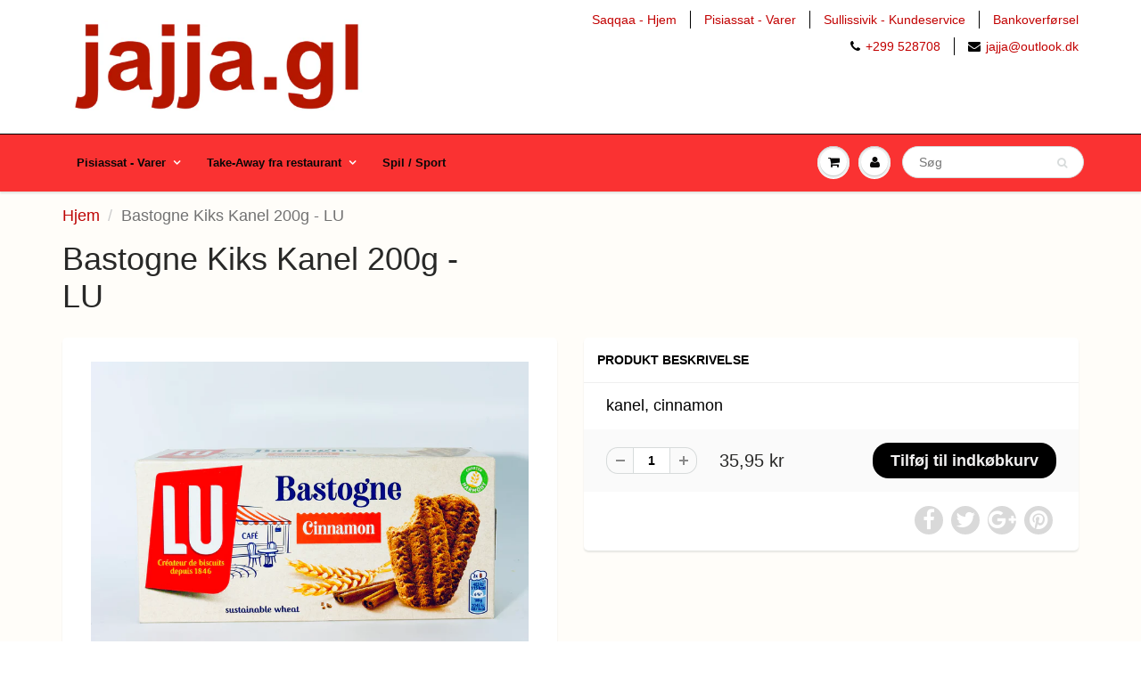

--- FILE ---
content_type: text/html; charset=utf-8
request_url: https://jajja.gl/products/bastogne-kiks-kanel-200g-lu
body_size: 79806
content:
<!doctype html>
<html lang="en" class="noIE">
  <head>
               <script type='text/javascript'>var easylockdownLocationDisabled = true;</script> <script type='text/javascript' src='//jajja.gl/apps/easylockdown/easylockdown-1.0.8.min.js' data-no-instant></script> <script type='text/javascript'>if( typeof InstantClick == 'object' ) easylockdown.clearData();</script> <style type="text/css">#easylockdown-password-form{padding:30px 0;text-align:center}#easylockdown-wrapper,.easylockdown-form-holder{display:inline-block}#easylockdown-password{vertical-align:top;margin-bottom:16px;padding:8px 15px;line-height:1.2em;outline:0;box-shadow:none}#easylockdown-password-error{display:none;color:#fb8077;text-align:left}#easylockdown-password-error.easylockdown-error{border:1px solid #fb8077}#easylockdown-password-form-button:not(.easylockdown-native-styles){vertical-align:top;display:inline-block!important;height:auto!important;padding:8px 15px;background:#777;border-radius:3px;color:#fff!important;line-height:1.2em;text-decoration:none!important}.easylockdown-instantclick-fix,.easylockdown-item-selector{position:absolute;z-index:-999;display:none;height:0;width:0;font-size:0;line-height:0}.easylockdown-collection-item[data-eld-loc-can],.easylockdown-item-selector+*,.easylockdown-item[data-eld-loc-can]{display:none}.easylockdown404-content-container{padding:50px;text-align:center}.easylockdown404-title-holder .easylockdown-title-404{display:block;margin:0 0 1rem;font-size:2rem;line-height:2.5rem}</style> 















<script type='text/javascript'>easylockdown.hideLinks.push('*[href$="/collections/suliffeqarfinnut-wholesale"],*[data-eld-collection-handle="suliffeqarfinnut-wholesale"]');</script>





<script type='text/javascript'>
  if( typeof easylockdown == 'object' ) {
    easylockdown.localeRootUrl = '';
    easylockdown.routerByLocation(); 

    easylockdown.onReady(function(e){
      easylockdown.hideAllLinks();
    });
  }
</script>

<script src="//ajax.googleapis.com/ajax/libs/jquery/2.2.3/jquery.min.js" type="text/javascript"></script>



    <!-- Basic page needs ================================================== -->
    <meta charset="utf-8">
    <meta name="viewport" content="width=device-width, initial-scale=1, maximum-scale=1">

    <!-- Title and description ================================================== -->
    <title>
      Bastogne Kiks Kanel 200g - LU &ndash; Jajja.gl
    </title>

    
    <meta name="description" content="Kaagit, kage, kiks, chokolade">
    

    <!-- Helpers ================================================== -->
    
  <meta property="og:type" content="product">
  <meta property="og:title" content="Bastogne Kiks Kanel 200g - LU">
  
  <meta property="og:image" content="http://jajja.gl/cdn/shop/files/9AD8BAA6-90CA-4A4F-8EFC-DB051CC69235_800x.jpg?v=1710055390">
  <meta property="og:image:secure_url" content="https://jajja.gl/cdn/shop/files/9AD8BAA6-90CA-4A4F-8EFC-DB051CC69235_800x.jpg?v=1710055390">
  
  <meta property="og:price:amount" content="35,95">
  <meta property="og:price:currency" content="DKK">


  <meta property="og:description" content="Kaagit, kage, kiks, chokolade">

  <meta property="og:url" content="https://jajja.gl/products/bastogne-kiks-kanel-200g-lu">
  <meta property="og:site_name" content="Jajja.gl">



<meta name="twitter:card" content="summary">

  <meta name="twitter:title" content="Bastogne Kiks Kanel 200g - LU">
  <meta name="twitter:description" content="kanel, cinnamon">
  <meta name="twitter:image" content="https://jajja.gl/cdn/shop/files/9AD8BAA6-90CA-4A4F-8EFC-DB051CC69235_800x.jpg?v=1710055390">
  <meta name="twitter:image:width" content="240">
  <meta name="twitter:image:height" content="240">
 
    <link rel="canonical" href="https://jajja.gl/products/bastogne-kiks-kanel-200g-lu">
    <meta name="viewport" content="width=device-width,initial-scale=1">
    <meta name="theme-color" content="#000000">

    
    <link rel="shortcut icon" href="//jajja.gl/cdn/shop/t/6/assets/favicon.png?v=71193976810964901281597848046" type="image/png" />
    
    <link href="//jajja.gl/cdn/shop/t/6/assets/apps.css?v=97812685848777896851539115789" rel="stylesheet" type="text/css" media="all" />
    <link href="//jajja.gl/cdn/shop/t/6/assets/style.css?v=154376421901217332881589487337" rel="stylesheet" type="text/css" media="all" />
    <link href="//jajja.gl/cdn/shop/t/6/assets/flexslider.css?v=119075681982509166631587044804" rel="stylesheet" type="text/css" media="all" />
    <link href="//jajja.gl/cdn/shop/t/6/assets/flexslider-product.css?v=7956040534146924341539115789" rel="stylesheet" type="text/css" media="all" />
    
    
 <script src="//jajja.gl/cdn/shop/t/6/assets/jquery.js?v=105778841822381192391539115778" type="text/javascript"></script>
    <!-- Header hook for plugins ================================================== -->
    <script>window.performance && window.performance.mark && window.performance.mark('shopify.content_for_header.start');</script><meta id="shopify-digital-wallet" name="shopify-digital-wallet" content="/24092491/digital_wallets/dialog">
<link rel="alternate" type="application/json+oembed" href="https://jajja.gl/products/bastogne-kiks-kanel-200g-lu.oembed">
<script async="async" src="/checkouts/internal/preloads.js?locale=da-GL"></script>
<script id="shopify-features" type="application/json">{"accessToken":"d3ca2c3a853510090d5c553731fbe1ad","betas":["rich-media-storefront-analytics"],"domain":"jajja.gl","predictiveSearch":true,"shopId":24092491,"locale":"da"}</script>
<script>var Shopify = Shopify || {};
Shopify.shop = "jajja-gl.myshopify.com";
Shopify.locale = "da";
Shopify.currency = {"active":"DKK","rate":"1.0"};
Shopify.country = "GL";
Shopify.theme = {"name":"ShowTime pr. 26-10-2018","id":10678698007,"schema_name":"ShowTime","schema_version":"5.0.7","theme_store_id":687,"role":"main"};
Shopify.theme.handle = "null";
Shopify.theme.style = {"id":null,"handle":null};
Shopify.cdnHost = "jajja.gl/cdn";
Shopify.routes = Shopify.routes || {};
Shopify.routes.root = "/";</script>
<script type="module">!function(o){(o.Shopify=o.Shopify||{}).modules=!0}(window);</script>
<script>!function(o){function n(){var o=[];function n(){o.push(Array.prototype.slice.apply(arguments))}return n.q=o,n}var t=o.Shopify=o.Shopify||{};t.loadFeatures=n(),t.autoloadFeatures=n()}(window);</script>
<script id="shop-js-analytics" type="application/json">{"pageType":"product"}</script>
<script defer="defer" async type="module" src="//jajja.gl/cdn/shopifycloud/shop-js/modules/v2/client.init-shop-cart-sync_BWUFHQxD.da.esm.js"></script>
<script defer="defer" async type="module" src="//jajja.gl/cdn/shopifycloud/shop-js/modules/v2/chunk.common_CxPaeDJ-.esm.js"></script>
<script defer="defer" async type="module" src="//jajja.gl/cdn/shopifycloud/shop-js/modules/v2/chunk.modal_DY3Xiats.esm.js"></script>
<script type="module">
  await import("//jajja.gl/cdn/shopifycloud/shop-js/modules/v2/client.init-shop-cart-sync_BWUFHQxD.da.esm.js");
await import("//jajja.gl/cdn/shopifycloud/shop-js/modules/v2/chunk.common_CxPaeDJ-.esm.js");
await import("//jajja.gl/cdn/shopifycloud/shop-js/modules/v2/chunk.modal_DY3Xiats.esm.js");

  window.Shopify.SignInWithShop?.initShopCartSync?.({"fedCMEnabled":true,"windoidEnabled":true});

</script>
<script>(function() {
  var isLoaded = false;
  function asyncLoad() {
    if (isLoaded) return;
    isLoaded = true;
    var urls = ["https:\/\/chimpstatic.com\/mcjs-connected\/js\/users\/e84e9e69e41bc70598285b04c\/35ae3fc7bb8f6513caaa70510.js?shop=jajja-gl.myshopify.com","https:\/\/cdncozyantitheft.addons.business\/js\/script_tags\/jajja-gl\/5bCUPqwW8RyGPNEzQ9qnINxH6tArtOxJ.js?shop=jajja-gl.myshopify.com"];
    for (var i = 0; i < urls.length; i++) {
      var s = document.createElement('script');
      s.type = 'text/javascript';
      s.async = true;
      s.src = urls[i];
      var x = document.getElementsByTagName('script')[0];
      x.parentNode.insertBefore(s, x);
    }
  };
  if(window.attachEvent) {
    window.attachEvent('onload', asyncLoad);
  } else {
    window.addEventListener('load', asyncLoad, false);
  }
})();</script>
<script id="__st">var __st={"a":24092491,"offset":-18000,"reqid":"efba8222-5b41-4cb6-a399-e77d4e60e5f6-1769784691","pageurl":"jajja.gl\/products\/bastogne-kiks-kanel-200g-lu","u":"324d18032364","p":"product","rtyp":"product","rid":7208260829242};</script>
<script>window.ShopifyPaypalV4VisibilityTracking = true;</script>
<script id="captcha-bootstrap">!function(){'use strict';const t='contact',e='account',n='new_comment',o=[[t,t],['blogs',n],['comments',n],[t,'customer']],c=[[e,'customer_login'],[e,'guest_login'],[e,'recover_customer_password'],[e,'create_customer']],r=t=>t.map((([t,e])=>`form[action*='/${t}']:not([data-nocaptcha='true']) input[name='form_type'][value='${e}']`)).join(','),a=t=>()=>t?[...document.querySelectorAll(t)].map((t=>t.form)):[];function s(){const t=[...o],e=r(t);return a(e)}const i='password',u='form_key',d=['recaptcha-v3-token','g-recaptcha-response','h-captcha-response',i],f=()=>{try{return window.sessionStorage}catch{return}},m='__shopify_v',_=t=>t.elements[u];function p(t,e,n=!1){try{const o=window.sessionStorage,c=JSON.parse(o.getItem(e)),{data:r}=function(t){const{data:e,action:n}=t;return t[m]||n?{data:e,action:n}:{data:t,action:n}}(c);for(const[e,n]of Object.entries(r))t.elements[e]&&(t.elements[e].value=n);n&&o.removeItem(e)}catch(o){console.error('form repopulation failed',{error:o})}}const l='form_type',E='cptcha';function T(t){t.dataset[E]=!0}const w=window,h=w.document,L='Shopify',v='ce_forms',y='captcha';let A=!1;((t,e)=>{const n=(g='f06e6c50-85a8-45c8-87d0-21a2b65856fe',I='https://cdn.shopify.com/shopifycloud/storefront-forms-hcaptcha/ce_storefront_forms_captcha_hcaptcha.v1.5.2.iife.js',D={infoText:'Beskyttet af hCaptcha',privacyText:'Beskyttelse af persondata',termsText:'Vilkår'},(t,e,n)=>{const o=w[L][v],c=o.bindForm;if(c)return c(t,g,e,D).then(n);var r;o.q.push([[t,g,e,D],n]),r=I,A||(h.body.append(Object.assign(h.createElement('script'),{id:'captcha-provider',async:!0,src:r})),A=!0)});var g,I,D;w[L]=w[L]||{},w[L][v]=w[L][v]||{},w[L][v].q=[],w[L][y]=w[L][y]||{},w[L][y].protect=function(t,e){n(t,void 0,e),T(t)},Object.freeze(w[L][y]),function(t,e,n,w,h,L){const[v,y,A,g]=function(t,e,n){const i=e?o:[],u=t?c:[],d=[...i,...u],f=r(d),m=r(i),_=r(d.filter((([t,e])=>n.includes(e))));return[a(f),a(m),a(_),s()]}(w,h,L),I=t=>{const e=t.target;return e instanceof HTMLFormElement?e:e&&e.form},D=t=>v().includes(t);t.addEventListener('submit',(t=>{const e=I(t);if(!e)return;const n=D(e)&&!e.dataset.hcaptchaBound&&!e.dataset.recaptchaBound,o=_(e),c=g().includes(e)&&(!o||!o.value);(n||c)&&t.preventDefault(),c&&!n&&(function(t){try{if(!f())return;!function(t){const e=f();if(!e)return;const n=_(t);if(!n)return;const o=n.value;o&&e.removeItem(o)}(t);const e=Array.from(Array(32),(()=>Math.random().toString(36)[2])).join('');!function(t,e){_(t)||t.append(Object.assign(document.createElement('input'),{type:'hidden',name:u})),t.elements[u].value=e}(t,e),function(t,e){const n=f();if(!n)return;const o=[...t.querySelectorAll(`input[type='${i}']`)].map((({name:t})=>t)),c=[...d,...o],r={};for(const[a,s]of new FormData(t).entries())c.includes(a)||(r[a]=s);n.setItem(e,JSON.stringify({[m]:1,action:t.action,data:r}))}(t,e)}catch(e){console.error('failed to persist form',e)}}(e),e.submit())}));const S=(t,e)=>{t&&!t.dataset[E]&&(n(t,e.some((e=>e===t))),T(t))};for(const o of['focusin','change'])t.addEventListener(o,(t=>{const e=I(t);D(e)&&S(e,y())}));const B=e.get('form_key'),M=e.get(l),P=B&&M;t.addEventListener('DOMContentLoaded',(()=>{const t=y();if(P)for(const e of t)e.elements[l].value===M&&p(e,B);[...new Set([...A(),...v().filter((t=>'true'===t.dataset.shopifyCaptcha))])].forEach((e=>S(e,t)))}))}(h,new URLSearchParams(w.location.search),n,t,e,['guest_login'])})(!0,!0)}();</script>
<script integrity="sha256-4kQ18oKyAcykRKYeNunJcIwy7WH5gtpwJnB7kiuLZ1E=" data-source-attribution="shopify.loadfeatures" defer="defer" src="//jajja.gl/cdn/shopifycloud/storefront/assets/storefront/load_feature-a0a9edcb.js" crossorigin="anonymous"></script>
<script data-source-attribution="shopify.dynamic_checkout.dynamic.init">var Shopify=Shopify||{};Shopify.PaymentButton=Shopify.PaymentButton||{isStorefrontPortableWallets:!0,init:function(){window.Shopify.PaymentButton.init=function(){};var t=document.createElement("script");t.src="https://jajja.gl/cdn/shopifycloud/portable-wallets/latest/portable-wallets.da.js",t.type="module",document.head.appendChild(t)}};
</script>
<script data-source-attribution="shopify.dynamic_checkout.buyer_consent">
  function portableWalletsHideBuyerConsent(e){var t=document.getElementById("shopify-buyer-consent"),n=document.getElementById("shopify-subscription-policy-button");t&&n&&(t.classList.add("hidden"),t.setAttribute("aria-hidden","true"),n.removeEventListener("click",e))}function portableWalletsShowBuyerConsent(e){var t=document.getElementById("shopify-buyer-consent"),n=document.getElementById("shopify-subscription-policy-button");t&&n&&(t.classList.remove("hidden"),t.removeAttribute("aria-hidden"),n.addEventListener("click",e))}window.Shopify?.PaymentButton&&(window.Shopify.PaymentButton.hideBuyerConsent=portableWalletsHideBuyerConsent,window.Shopify.PaymentButton.showBuyerConsent=portableWalletsShowBuyerConsent);
</script>
<script data-source-attribution="shopify.dynamic_checkout.cart.bootstrap">document.addEventListener("DOMContentLoaded",(function(){function t(){return document.querySelector("shopify-accelerated-checkout-cart, shopify-accelerated-checkout")}if(t())Shopify.PaymentButton.init();else{new MutationObserver((function(e,n){t()&&(Shopify.PaymentButton.init(),n.disconnect())})).observe(document.body,{childList:!0,subtree:!0})}}));
</script>

<script>window.performance && window.performance.mark && window.performance.mark('shopify.content_for_header.end');</script>

    <!--[if lt IE 9]>
    <script src="//html5shiv.googlecode.com/svn/trunk/html5.js" type="text/javascript"></script>
    <![endif]-->

    

   
    
    
    <!-- Theme Global App JS ================================================== -->
    <script>
      var app = app || {
        data:{
          template:"product",
          money_format: "{{amount_with_comma_separator}} kr"
        }
      }
    </script>
  <!-- "snippets/sca-quick-view-init.liquid" was not rendered, the associated app was uninstalled -->
 <!-- BEGIN app block: shopify://apps/helium-customer-fields/blocks/app-embed/bab58598-3e6a-4377-aaaa-97189b15f131 -->







































<script>
  if ('CF' in window) {
    window.CF.appEmbedEnabled = true;
  } else {
    window.CF = {
      appEmbedEnabled: true,
    };
  }

  window.CF.editAccountFormId = "mMtjV9";
  window.CF.registrationFormId = "pvtDnk";
</script>

<!-- BEGIN app snippet: patch-registration-links -->







































<script>
  function patchRegistrationLinks() {
    const PATCHABLE_LINKS_SELECTOR = 'a[href*="/account/register"]';

    const search = new URLSearchParams(window.location.search);
    const checkoutUrl = search.get('checkout_url');
    const returnUrl = search.get('return_url');

    const redirectUrl = checkoutUrl || returnUrl;
    if (!redirectUrl) return;

    const registrationLinks = Array.from(document.querySelectorAll(PATCHABLE_LINKS_SELECTOR));
    registrationLinks.forEach(link => {
      const url = new URL(link.href);

      url.searchParams.set('return_url', redirectUrl);

      link.href = url.href;
    });
  }

  if (['complete', 'interactive', 'loaded'].includes(document.readyState)) {
    patchRegistrationLinks();
  } else {
    document.addEventListener('DOMContentLoaded', () => patchRegistrationLinks());
  }
</script><!-- END app snippet -->
<!-- BEGIN app snippet: patch-login-grecaptcha-conflict -->







































<script>
  // Fixes a problem where both grecaptcha and hcaptcha response fields are included in the /account/login form submission
  // resulting in a 404 on the /challenge page.
  // This is caused by our triggerShopifyRecaptchaLoad function in initialize-forms.liquid.ejs
  // The fix itself just removes the unnecessary g-recaptcha-response input

  function patchLoginGrecaptchaConflict() {
    Array.from(document.querySelectorAll('form')).forEach(form => {
      form.addEventListener('submit', e => {
        const grecaptchaResponse = form.querySelector('[name="g-recaptcha-response"]');
        const hcaptchaResponse = form.querySelector('[name="h-captcha-response"]');

        if (grecaptchaResponse && hcaptchaResponse) {
          // Can't use both. Only keep hcaptcha response field.
          grecaptchaResponse.parentElement.removeChild(grecaptchaResponse);
        }
      })
    })
  }

  if (['complete', 'interactive', 'loaded'].includes(document.readyState)) {
    patchLoginGrecaptchaConflict();
  } else {
    document.addEventListener('DOMContentLoaded', () => patchLoginGrecaptchaConflict());
  }
</script><!-- END app snippet -->
<!-- BEGIN app snippet: embed-data -->





















































<script>
  window.CF.version = "5.2.4";
  window.CF.environment = 
  {
  
  "domain": "jajja-gl.myshopify.com",
  "baseApiUrl": "https:\/\/app.customerfields.com",
  "captchaSiteKey": "6LcPeC0kAAAAAGNVHQRLSTGYYKjFeQAjJxkz5eUA",
  "captchaEnabled": false,
  "proxyPath": "\/tools\/customr",
  "countries": [{"name":"Afghanistan","code":"AF"},{"name":"Åland Islands","code":"AX"},{"name":"Albania","code":"AL"},{"name":"Algeria","code":"DZ"},{"name":"Andorra","code":"AD"},{"name":"Angola","code":"AO"},{"name":"Anguilla","code":"AI"},{"name":"Antigua \u0026 Barbuda","code":"AG"},{"name":"Argentina","code":"AR","provinces":[{"name":"Buenos Aires Province","code":"B"},{"name":"Catamarca","code":"K"},{"name":"Chaco","code":"H"},{"name":"Chubut","code":"U"},{"name":"Buenos Aires (Autonomous City)","code":"C"},{"name":"Córdoba","code":"X"},{"name":"Corrientes","code":"W"},{"name":"Entre Ríos","code":"E"},{"name":"Formosa","code":"P"},{"name":"Jujuy","code":"Y"},{"name":"La Pampa","code":"L"},{"name":"La Rioja","code":"F"},{"name":"Mendoza","code":"M"},{"name":"Misiones","code":"N"},{"name":"Neuquén","code":"Q"},{"name":"Río Negro","code":"R"},{"name":"Salta","code":"A"},{"name":"San Juan","code":"J"},{"name":"San Luis","code":"D"},{"name":"Santa Cruz","code":"Z"},{"name":"Santa Fe","code":"S"},{"name":"Santiago del Estero","code":"G"},{"name":"Tierra del Fuego","code":"V"},{"name":"Tucumán","code":"T"}]},{"name":"Armenia","code":"AM"},{"name":"Aruba","code":"AW"},{"name":"Ascension Island","code":"AC"},{"name":"Australia","code":"AU","provinces":[{"name":"Australian Capital Territory","code":"ACT"},{"name":"New South Wales","code":"NSW"},{"name":"Northern Territory","code":"NT"},{"name":"Queensland","code":"QLD"},{"name":"South Australia","code":"SA"},{"name":"Tasmania","code":"TAS"},{"name":"Victoria","code":"VIC"},{"name":"Western Australia","code":"WA"}]},{"name":"Austria","code":"AT"},{"name":"Azerbaijan","code":"AZ"},{"name":"Bahamas","code":"BS"},{"name":"Bahrain","code":"BH"},{"name":"Bangladesh","code":"BD"},{"name":"Barbados","code":"BB"},{"name":"Belarus","code":"BY"},{"name":"Belgium","code":"BE"},{"name":"Belize","code":"BZ"},{"name":"Benin","code":"BJ"},{"name":"Bermuda","code":"BM"},{"name":"Bhutan","code":"BT"},{"name":"Bolivia","code":"BO"},{"name":"Bosnia \u0026 Herzegovina","code":"BA"},{"name":"Botswana","code":"BW"},{"name":"Brazil","code":"BR","provinces":[{"name":"Acre","code":"AC"},{"name":"Alagoas","code":"AL"},{"name":"Amapá","code":"AP"},{"name":"Amazonas","code":"AM"},{"name":"Bahia","code":"BA"},{"name":"Ceará","code":"CE"},{"name":"Federal District","code":"DF"},{"name":"Espírito Santo","code":"ES"},{"name":"Goiás","code":"GO"},{"name":"Maranhão","code":"MA"},{"name":"Mato Grosso","code":"MT"},{"name":"Mato Grosso do Sul","code":"MS"},{"name":"Minas Gerais","code":"MG"},{"name":"Pará","code":"PA"},{"name":"Paraíba","code":"PB"},{"name":"Paraná","code":"PR"},{"name":"Pernambuco","code":"PE"},{"name":"Piauí","code":"PI"},{"name":"Rio Grande do Norte","code":"RN"},{"name":"Rio Grande do Sul","code":"RS"},{"name":"Rio de Janeiro","code":"RJ"},{"name":"Rondônia","code":"RO"},{"name":"Roraima","code":"RR"},{"name":"Santa Catarina","code":"SC"},{"name":"São Paulo","code":"SP"},{"name":"Sergipe","code":"SE"},{"name":"Tocantins","code":"TO"}]},{"name":"British Indian Ocean Territory","code":"IO"},{"name":"British Virgin Islands","code":"VG"},{"name":"Brunei","code":"BN"},{"name":"Bulgaria","code":"BG"},{"name":"Burkina Faso","code":"BF"},{"name":"Burundi","code":"BI"},{"name":"Cambodia","code":"KH"},{"name":"Cameroon","code":"CM"},{"name":"Canada","code":"CA","provinces":[{"name":"Alberta","code":"AB"},{"name":"British Columbia","code":"BC"},{"name":"Manitoba","code":"MB"},{"name":"New Brunswick","code":"NB"},{"name":"Newfoundland and Labrador","code":"NL"},{"name":"Northwest Territories","code":"NT"},{"name":"Nova Scotia","code":"NS"},{"name":"Nunavut","code":"NU"},{"name":"Ontario","code":"ON"},{"name":"Prince Edward Island","code":"PE"},{"name":"Quebec","code":"QC"},{"name":"Saskatchewan","code":"SK"},{"name":"Yukon","code":"YT"}]},{"name":"Cape Verde","code":"CV"},{"name":"Caribbean Netherlands","code":"BQ"},{"name":"Cayman Islands","code":"KY"},{"name":"Central African Republic","code":"CF"},{"name":"Chad","code":"TD"},{"name":"Chile","code":"CL","provinces":[{"name":"Arica y Parinacota","code":"AP"},{"name":"Tarapacá","code":"TA"},{"name":"Antofagasta","code":"AN"},{"name":"Atacama","code":"AT"},{"name":"Coquimbo","code":"CO"},{"name":"Valparaíso","code":"VS"},{"name":"Santiago Metropolitan","code":"RM"},{"name":"Libertador General Bernardo O’Higgins","code":"LI"},{"name":"Maule","code":"ML"},{"name":"Ñuble","code":"NB"},{"name":"Bío Bío","code":"BI"},{"name":"Araucanía","code":"AR"},{"name":"Los Ríos","code":"LR"},{"name":"Los Lagos","code":"LL"},{"name":"Aysén","code":"AI"},{"name":"Magallanes Region","code":"MA"}]},{"name":"China","code":"CN","provinces":[{"name":"Anhui","code":"AH"},{"name":"Beijing","code":"BJ"},{"name":"Chongqing","code":"CQ"},{"name":"Fujian","code":"FJ"},{"name":"Gansu","code":"GS"},{"name":"Guangdong","code":"GD"},{"name":"Guangxi","code":"GX"},{"name":"Guizhou","code":"GZ"},{"name":"Hainan","code":"HI"},{"name":"Hebei","code":"HE"},{"name":"Heilongjiang","code":"HL"},{"name":"Henan","code":"HA"},{"name":"Hubei","code":"HB"},{"name":"Hunan","code":"HN"},{"name":"Inner Mongolia","code":"NM"},{"name":"Jiangsu","code":"JS"},{"name":"Jiangxi","code":"JX"},{"name":"Jilin","code":"JL"},{"name":"Liaoning","code":"LN"},{"name":"Ningxia","code":"NX"},{"name":"Qinghai","code":"QH"},{"name":"Shaanxi","code":"SN"},{"name":"Shandong","code":"SD"},{"name":"Shanghai","code":"SH"},{"name":"Shanxi","code":"SX"},{"name":"Sichuan","code":"SC"},{"name":"Tianjin","code":"TJ"},{"name":"Xinjiang","code":"XJ"},{"name":"Tibet","code":"YZ"},{"name":"Yunnan","code":"YN"},{"name":"Zhejiang","code":"ZJ"}]},{"name":"Christmas Island","code":"CX"},{"name":"Cocos (Keeling) Islands","code":"CC"},{"name":"Colombia","code":"CO","provinces":[{"name":"Capital District","code":"DC"},{"name":"Amazonas","code":"AMA"},{"name":"Antioquia","code":"ANT"},{"name":"Arauca","code":"ARA"},{"name":"Atlántico","code":"ATL"},{"name":"Bolívar","code":"BOL"},{"name":"Boyacá","code":"BOY"},{"name":"Caldas","code":"CAL"},{"name":"Caquetá","code":"CAQ"},{"name":"Casanare","code":"CAS"},{"name":"Cauca","code":"CAU"},{"name":"Cesar","code":"CES"},{"name":"Chocó","code":"CHO"},{"name":"Córdoba","code":"COR"},{"name":"Cundinamarca","code":"CUN"},{"name":"Guainía","code":"GUA"},{"name":"Guaviare","code":"GUV"},{"name":"Huila","code":"HUI"},{"name":"La Guajira","code":"LAG"},{"name":"Magdalena","code":"MAG"},{"name":"Meta","code":"MET"},{"name":"Nariño","code":"NAR"},{"name":"Norte de Santander","code":"NSA"},{"name":"Putumayo","code":"PUT"},{"name":"Quindío","code":"QUI"},{"name":"Risaralda","code":"RIS"},{"name":"San Andrés \u0026 Providencia","code":"SAP"},{"name":"Santander","code":"SAN"},{"name":"Sucre","code":"SUC"},{"name":"Tolima","code":"TOL"},{"name":"Valle del Cauca","code":"VAC"},{"name":"Vaupés","code":"VAU"},{"name":"Vichada","code":"VID"}]},{"name":"Comoros","code":"KM"},{"name":"Congo - Brazzaville","code":"CG"},{"name":"Congo - Kinshasa","code":"CD"},{"name":"Cook Islands","code":"CK"},{"name":"Costa Rica","code":"CR","provinces":[{"name":"Alajuela","code":"CR-A"},{"name":"Cartago","code":"CR-C"},{"name":"Guanacaste","code":"CR-G"},{"name":"Heredia","code":"CR-H"},{"name":"Limón","code":"CR-L"},{"name":"Puntarenas","code":"CR-P"},{"name":"San José","code":"CR-SJ"}]},{"name":"Croatia","code":"HR"},{"name":"Curaçao","code":"CW"},{"name":"Cyprus","code":"CY"},{"name":"Czechia","code":"CZ"},{"name":"Côte d’Ivoire","code":"CI"},{"name":"Denmark","code":"DK"},{"name":"Djibouti","code":"DJ"},{"name":"Dominica","code":"DM"},{"name":"Dominican Republic","code":"DO"},{"name":"Ecuador","code":"EC"},{"name":"Egypt","code":"EG","provinces":[{"name":"6th of October","code":"SU"},{"name":"Al Sharqia","code":"SHR"},{"name":"Alexandria","code":"ALX"},{"name":"Aswan","code":"ASN"},{"name":"Asyut","code":"AST"},{"name":"Beheira","code":"BH"},{"name":"Beni Suef","code":"BNS"},{"name":"Cairo","code":"C"},{"name":"Dakahlia","code":"DK"},{"name":"Damietta","code":"DT"},{"name":"Faiyum","code":"FYM"},{"name":"Gharbia","code":"GH"},{"name":"Giza","code":"GZ"},{"name":"Helwan","code":"HU"},{"name":"Ismailia","code":"IS"},{"name":"Kafr el-Sheikh","code":"KFS"},{"name":"Luxor","code":"LX"},{"name":"Matrouh","code":"MT"},{"name":"Minya","code":"MN"},{"name":"Monufia","code":"MNF"},{"name":"New Valley","code":"WAD"},{"name":"North Sinai","code":"SIN"},{"name":"Port Said","code":"PTS"},{"name":"Qalyubia","code":"KB"},{"name":"Qena","code":"KN"},{"name":"Red Sea","code":"BA"},{"name":"Sohag","code":"SHG"},{"name":"South Sinai","code":"JS"},{"name":"Suez","code":"SUZ"}]},{"name":"El Salvador","code":"SV","provinces":[{"name":"Ahuachapán","code":"SV-AH"},{"name":"Cabañas","code":"SV-CA"},{"name":"Chalatenango","code":"SV-CH"},{"name":"Cuscatlán","code":"SV-CU"},{"name":"La Libertad","code":"SV-LI"},{"name":"La Paz","code":"SV-PA"},{"name":"La Unión","code":"SV-UN"},{"name":"Morazán","code":"SV-MO"},{"name":"San Miguel","code":"SV-SM"},{"name":"San Salvador","code":"SV-SS"},{"name":"San Vicente","code":"SV-SV"},{"name":"Santa Ana","code":"SV-SA"},{"name":"Sonsonate","code":"SV-SO"},{"name":"Usulután","code":"SV-US"}]},{"name":"Equatorial Guinea","code":"GQ"},{"name":"Eritrea","code":"ER"},{"name":"Estonia","code":"EE"},{"name":"Eswatini","code":"SZ"},{"name":"Ethiopia","code":"ET"},{"name":"Falkland Islands","code":"FK"},{"name":"Faroe Islands","code":"FO"},{"name":"Fiji","code":"FJ"},{"name":"Finland","code":"FI"},{"name":"France","code":"FR"},{"name":"French Guiana","code":"GF"},{"name":"French Polynesia","code":"PF"},{"name":"French Southern Territories","code":"TF"},{"name":"Gabon","code":"GA"},{"name":"Gambia","code":"GM"},{"name":"Georgia","code":"GE"},{"name":"Germany","code":"DE"},{"name":"Ghana","code":"GH"},{"name":"Gibraltar","code":"GI"},{"name":"Greece","code":"GR"},{"name":"Greenland","code":"GL"},{"name":"Grenada","code":"GD"},{"name":"Guadeloupe","code":"GP"},{"name":"Guatemala","code":"GT","provinces":[{"name":"Alta Verapaz","code":"AVE"},{"name":"Baja Verapaz","code":"BVE"},{"name":"Chimaltenango","code":"CMT"},{"name":"Chiquimula","code":"CQM"},{"name":"El Progreso","code":"EPR"},{"name":"Escuintla","code":"ESC"},{"name":"Guatemala","code":"GUA"},{"name":"Huehuetenango","code":"HUE"},{"name":"Izabal","code":"IZA"},{"name":"Jalapa","code":"JAL"},{"name":"Jutiapa","code":"JUT"},{"name":"Petén","code":"PET"},{"name":"Quetzaltenango","code":"QUE"},{"name":"Quiché","code":"QUI"},{"name":"Retalhuleu","code":"RET"},{"name":"Sacatepéquez","code":"SAC"},{"name":"San Marcos","code":"SMA"},{"name":"Santa Rosa","code":"SRO"},{"name":"Sololá","code":"SOL"},{"name":"Suchitepéquez","code":"SUC"},{"name":"Totonicapán","code":"TOT"},{"name":"Zacapa","code":"ZAC"}]},{"name":"Guernsey","code":"GG"},{"name":"Guinea","code":"GN"},{"name":"Guinea-Bissau","code":"GW"},{"name":"Guyana","code":"GY"},{"name":"Haiti","code":"HT"},{"name":"Honduras","code":"HN"},{"name":"Hong Kong SAR","code":"HK","provinces":[{"name":"Hong Kong Island","code":"HK"},{"name":"Kowloon","code":"KL"},{"name":"New Territories","code":"NT"}]},{"name":"Hungary","code":"HU"},{"name":"Iceland","code":"IS"},{"name":"India","code":"IN","provinces":[{"name":"Andaman and Nicobar Islands","code":"AN"},{"name":"Andhra Pradesh","code":"AP"},{"name":"Arunachal Pradesh","code":"AR"},{"name":"Assam","code":"AS"},{"name":"Bihar","code":"BR"},{"name":"Chandigarh","code":"CH"},{"name":"Chhattisgarh","code":"CG"},{"name":"Dadra and Nagar Haveli","code":"DN"},{"name":"Daman and Diu","code":"DD"},{"name":"Delhi","code":"DL"},{"name":"Goa","code":"GA"},{"name":"Gujarat","code":"GJ"},{"name":"Haryana","code":"HR"},{"name":"Himachal Pradesh","code":"HP"},{"name":"Jammu and Kashmir","code":"JK"},{"name":"Jharkhand","code":"JH"},{"name":"Karnataka","code":"KA"},{"name":"Kerala","code":"KL"},{"name":"Ladakh","code":"LA"},{"name":"Lakshadweep","code":"LD"},{"name":"Madhya Pradesh","code":"MP"},{"name":"Maharashtra","code":"MH"},{"name":"Manipur","code":"MN"},{"name":"Meghalaya","code":"ML"},{"name":"Mizoram","code":"MZ"},{"name":"Nagaland","code":"NL"},{"name":"Odisha","code":"OR"},{"name":"Puducherry","code":"PY"},{"name":"Punjab","code":"PB"},{"name":"Rajasthan","code":"RJ"},{"name":"Sikkim","code":"SK"},{"name":"Tamil Nadu","code":"TN"},{"name":"Telangana","code":"TS"},{"name":"Tripura","code":"TR"},{"name":"Uttar Pradesh","code":"UP"},{"name":"Uttarakhand","code":"UK"},{"name":"West Bengal","code":"WB"}]},{"name":"Indonesia","code":"ID","provinces":[{"name":"Aceh","code":"AC"},{"name":"Bali","code":"BA"},{"name":"Bangka–Belitung Islands","code":"BB"},{"name":"Banten","code":"BT"},{"name":"Bengkulu","code":"BE"},{"name":"Gorontalo","code":"GO"},{"name":"Jakarta","code":"JK"},{"name":"Jambi","code":"JA"},{"name":"West Java","code":"JB"},{"name":"Central Java","code":"JT"},{"name":"East Java","code":"JI"},{"name":"West Kalimantan","code":"KB"},{"name":"South Kalimantan","code":"KS"},{"name":"Central Kalimantan","code":"KT"},{"name":"East Kalimantan","code":"KI"},{"name":"North Kalimantan","code":"KU"},{"name":"Riau Islands","code":"KR"},{"name":"Lampung","code":"LA"},{"name":"Maluku","code":"MA"},{"name":"North Maluku","code":"MU"},{"name":"North Sumatra","code":"SU"},{"name":"West Nusa Tenggara","code":"NB"},{"name":"East Nusa Tenggara","code":"NT"},{"name":"Papua","code":"PA"},{"name":"West Papua","code":"PB"},{"name":"Riau","code":"RI"},{"name":"South Sumatra","code":"SS"},{"name":"West Sulawesi","code":"SR"},{"name":"South Sulawesi","code":"SN"},{"name":"Central Sulawesi","code":"ST"},{"name":"Southeast Sulawesi","code":"SG"},{"name":"North Sulawesi","code":"SA"},{"name":"West Sumatra","code":"SB"},{"name":"Yogyakarta","code":"YO"}]},{"name":"Iraq","code":"IQ"},{"name":"Ireland","code":"IE","provinces":[{"name":"Carlow","code":"CW"},{"name":"Cavan","code":"CN"},{"name":"Clare","code":"CE"},{"name":"Cork","code":"CO"},{"name":"Donegal","code":"DL"},{"name":"Dublin","code":"D"},{"name":"Galway","code":"G"},{"name":"Kerry","code":"KY"},{"name":"Kildare","code":"KE"},{"name":"Kilkenny","code":"KK"},{"name":"Laois","code":"LS"},{"name":"Leitrim","code":"LM"},{"name":"Limerick","code":"LK"},{"name":"Longford","code":"LD"},{"name":"Louth","code":"LH"},{"name":"Mayo","code":"MO"},{"name":"Meath","code":"MH"},{"name":"Monaghan","code":"MN"},{"name":"Offaly","code":"OY"},{"name":"Roscommon","code":"RN"},{"name":"Sligo","code":"SO"},{"name":"Tipperary","code":"TA"},{"name":"Waterford","code":"WD"},{"name":"Westmeath","code":"WH"},{"name":"Wexford","code":"WX"},{"name":"Wicklow","code":"WW"}]},{"name":"Isle of Man","code":"IM"},{"name":"Israel","code":"IL"},{"name":"Italy","code":"IT","provinces":[{"name":"Agrigento","code":"AG"},{"name":"Alessandria","code":"AL"},{"name":"Ancona","code":"AN"},{"name":"Aosta Valley","code":"AO"},{"name":"Arezzo","code":"AR"},{"name":"Ascoli Piceno","code":"AP"},{"name":"Asti","code":"AT"},{"name":"Avellino","code":"AV"},{"name":"Bari","code":"BA"},{"name":"Barletta-Andria-Trani","code":"BT"},{"name":"Belluno","code":"BL"},{"name":"Benevento","code":"BN"},{"name":"Bergamo","code":"BG"},{"name":"Biella","code":"BI"},{"name":"Bologna","code":"BO"},{"name":"South Tyrol","code":"BZ"},{"name":"Brescia","code":"BS"},{"name":"Brindisi","code":"BR"},{"name":"Cagliari","code":"CA"},{"name":"Caltanissetta","code":"CL"},{"name":"Campobasso","code":"CB"},{"name":"Carbonia-Iglesias","code":"CI"},{"name":"Caserta","code":"CE"},{"name":"Catania","code":"CT"},{"name":"Catanzaro","code":"CZ"},{"name":"Chieti","code":"CH"},{"name":"Como","code":"CO"},{"name":"Cosenza","code":"CS"},{"name":"Cremona","code":"CR"},{"name":"Crotone","code":"KR"},{"name":"Cuneo","code":"CN"},{"name":"Enna","code":"EN"},{"name":"Fermo","code":"FM"},{"name":"Ferrara","code":"FE"},{"name":"Florence","code":"FI"},{"name":"Foggia","code":"FG"},{"name":"Forlì-Cesena","code":"FC"},{"name":"Frosinone","code":"FR"},{"name":"Genoa","code":"GE"},{"name":"Gorizia","code":"GO"},{"name":"Grosseto","code":"GR"},{"name":"Imperia","code":"IM"},{"name":"Isernia","code":"IS"},{"name":"L’Aquila","code":"AQ"},{"name":"La Spezia","code":"SP"},{"name":"Latina","code":"LT"},{"name":"Lecce","code":"LE"},{"name":"Lecco","code":"LC"},{"name":"Livorno","code":"LI"},{"name":"Lodi","code":"LO"},{"name":"Lucca","code":"LU"},{"name":"Macerata","code":"MC"},{"name":"Mantua","code":"MN"},{"name":"Massa and Carrara","code":"MS"},{"name":"Matera","code":"MT"},{"name":"Medio Campidano","code":"VS"},{"name":"Messina","code":"ME"},{"name":"Milan","code":"MI"},{"name":"Modena","code":"MO"},{"name":"Monza and Brianza","code":"MB"},{"name":"Naples","code":"NA"},{"name":"Novara","code":"NO"},{"name":"Nuoro","code":"NU"},{"name":"Ogliastra","code":"OG"},{"name":"Olbia-Tempio","code":"OT"},{"name":"Oristano","code":"OR"},{"name":"Padua","code":"PD"},{"name":"Palermo","code":"PA"},{"name":"Parma","code":"PR"},{"name":"Pavia","code":"PV"},{"name":"Perugia","code":"PG"},{"name":"Pesaro and Urbino","code":"PU"},{"name":"Pescara","code":"PE"},{"name":"Piacenza","code":"PC"},{"name":"Pisa","code":"PI"},{"name":"Pistoia","code":"PT"},{"name":"Pordenone","code":"PN"},{"name":"Potenza","code":"PZ"},{"name":"Prato","code":"PO"},{"name":"Ragusa","code":"RG"},{"name":"Ravenna","code":"RA"},{"name":"Reggio Calabria","code":"RC"},{"name":"Reggio Emilia","code":"RE"},{"name":"Rieti","code":"RI"},{"name":"Rimini","code":"RN"},{"name":"Rome","code":"RM"},{"name":"Rovigo","code":"RO"},{"name":"Salerno","code":"SA"},{"name":"Sassari","code":"SS"},{"name":"Savona","code":"SV"},{"name":"Siena","code":"SI"},{"name":"Syracuse","code":"SR"},{"name":"Sondrio","code":"SO"},{"name":"Taranto","code":"TA"},{"name":"Teramo","code":"TE"},{"name":"Terni","code":"TR"},{"name":"Turin","code":"TO"},{"name":"Trapani","code":"TP"},{"name":"Trentino","code":"TN"},{"name":"Treviso","code":"TV"},{"name":"Trieste","code":"TS"},{"name":"Udine","code":"UD"},{"name":"Varese","code":"VA"},{"name":"Venice","code":"VE"},{"name":"Verbano-Cusio-Ossola","code":"VB"},{"name":"Vercelli","code":"VC"},{"name":"Verona","code":"VR"},{"name":"Vibo Valentia","code":"VV"},{"name":"Vicenza","code":"VI"},{"name":"Viterbo","code":"VT"}]},{"name":"Jamaica","code":"JM"},{"name":"Japan","code":"JP","provinces":[{"name":"Hokkaido","code":"JP-01"},{"name":"Aomori","code":"JP-02"},{"name":"Iwate","code":"JP-03"},{"name":"Miyagi","code":"JP-04"},{"name":"Akita","code":"JP-05"},{"name":"Yamagata","code":"JP-06"},{"name":"Fukushima","code":"JP-07"},{"name":"Ibaraki","code":"JP-08"},{"name":"Tochigi","code":"JP-09"},{"name":"Gunma","code":"JP-10"},{"name":"Saitama","code":"JP-11"},{"name":"Chiba","code":"JP-12"},{"name":"Tokyo","code":"JP-13"},{"name":"Kanagawa","code":"JP-14"},{"name":"Niigata","code":"JP-15"},{"name":"Toyama","code":"JP-16"},{"name":"Ishikawa","code":"JP-17"},{"name":"Fukui","code":"JP-18"},{"name":"Yamanashi","code":"JP-19"},{"name":"Nagano","code":"JP-20"},{"name":"Gifu","code":"JP-21"},{"name":"Shizuoka","code":"JP-22"},{"name":"Aichi","code":"JP-23"},{"name":"Mie","code":"JP-24"},{"name":"Shiga","code":"JP-25"},{"name":"Kyoto","code":"JP-26"},{"name":"Osaka","code":"JP-27"},{"name":"Hyogo","code":"JP-28"},{"name":"Nara","code":"JP-29"},{"name":"Wakayama","code":"JP-30"},{"name":"Tottori","code":"JP-31"},{"name":"Shimane","code":"JP-32"},{"name":"Okayama","code":"JP-33"},{"name":"Hiroshima","code":"JP-34"},{"name":"Yamaguchi","code":"JP-35"},{"name":"Tokushima","code":"JP-36"},{"name":"Kagawa","code":"JP-37"},{"name":"Ehime","code":"JP-38"},{"name":"Kochi","code":"JP-39"},{"name":"Fukuoka","code":"JP-40"},{"name":"Saga","code":"JP-41"},{"name":"Nagasaki","code":"JP-42"},{"name":"Kumamoto","code":"JP-43"},{"name":"Oita","code":"JP-44"},{"name":"Miyazaki","code":"JP-45"},{"name":"Kagoshima","code":"JP-46"},{"name":"Okinawa","code":"JP-47"}]},{"name":"Jersey","code":"JE"},{"name":"Jordan","code":"JO"},{"name":"Kazakhstan","code":"KZ"},{"name":"Kenya","code":"KE"},{"name":"Kiribati","code":"KI"},{"name":"Kosovo","code":"XK"},{"name":"Kuwait","code":"KW","provinces":[{"name":"Al Ahmadi","code":"KW-AH"},{"name":"Al Asimah","code":"KW-KU"},{"name":"Al Farwaniyah","code":"KW-FA"},{"name":"Al Jahra","code":"KW-JA"},{"name":"Hawalli","code":"KW-HA"},{"name":"Mubarak Al-Kabeer","code":"KW-MU"}]},{"name":"Kyrgyzstan","code":"KG"},{"name":"Laos","code":"LA"},{"name":"Latvia","code":"LV"},{"name":"Lebanon","code":"LB"},{"name":"Lesotho","code":"LS"},{"name":"Liberia","code":"LR"},{"name":"Libya","code":"LY"},{"name":"Liechtenstein","code":"LI"},{"name":"Lithuania","code":"LT"},{"name":"Luxembourg","code":"LU"},{"name":"Macao SAR","code":"MO"},{"name":"Madagascar","code":"MG"},{"name":"Malawi","code":"MW"},{"name":"Malaysia","code":"MY","provinces":[{"name":"Johor","code":"JHR"},{"name":"Kedah","code":"KDH"},{"name":"Kelantan","code":"KTN"},{"name":"Kuala Lumpur","code":"KUL"},{"name":"Labuan","code":"LBN"},{"name":"Malacca","code":"MLK"},{"name":"Negeri Sembilan","code":"NSN"},{"name":"Pahang","code":"PHG"},{"name":"Penang","code":"PNG"},{"name":"Perak","code":"PRK"},{"name":"Perlis","code":"PLS"},{"name":"Putrajaya","code":"PJY"},{"name":"Sabah","code":"SBH"},{"name":"Sarawak","code":"SWK"},{"name":"Selangor","code":"SGR"},{"name":"Terengganu","code":"TRG"}]},{"name":"Maldives","code":"MV"},{"name":"Mali","code":"ML"},{"name":"Malta","code":"MT"},{"name":"Martinique","code":"MQ"},{"name":"Mauritania","code":"MR"},{"name":"Mauritius","code":"MU"},{"name":"Mayotte","code":"YT"},{"name":"Mexico","code":"MX","provinces":[{"name":"Aguascalientes","code":"AGS"},{"name":"Baja California","code":"BC"},{"name":"Baja California Sur","code":"BCS"},{"name":"Campeche","code":"CAMP"},{"name":"Chiapas","code":"CHIS"},{"name":"Chihuahua","code":"CHIH"},{"name":"Ciudad de Mexico","code":"DF"},{"name":"Coahuila","code":"COAH"},{"name":"Colima","code":"COL"},{"name":"Durango","code":"DGO"},{"name":"Guanajuato","code":"GTO"},{"name":"Guerrero","code":"GRO"},{"name":"Hidalgo","code":"HGO"},{"name":"Jalisco","code":"JAL"},{"name":"Mexico State","code":"MEX"},{"name":"Michoacán","code":"MICH"},{"name":"Morelos","code":"MOR"},{"name":"Nayarit","code":"NAY"},{"name":"Nuevo León","code":"NL"},{"name":"Oaxaca","code":"OAX"},{"name":"Puebla","code":"PUE"},{"name":"Querétaro","code":"QRO"},{"name":"Quintana Roo","code":"Q ROO"},{"name":"San Luis Potosí","code":"SLP"},{"name":"Sinaloa","code":"SIN"},{"name":"Sonora","code":"SON"},{"name":"Tabasco","code":"TAB"},{"name":"Tamaulipas","code":"TAMPS"},{"name":"Tlaxcala","code":"TLAX"},{"name":"Veracruz","code":"VER"},{"name":"Yucatán","code":"YUC"},{"name":"Zacatecas","code":"ZAC"}]},{"name":"Moldova","code":"MD"},{"name":"Monaco","code":"MC"},{"name":"Mongolia","code":"MN"},{"name":"Montenegro","code":"ME"},{"name":"Montserrat","code":"MS"},{"name":"Morocco","code":"MA"},{"name":"Mozambique","code":"MZ"},{"name":"Myanmar (Burma)","code":"MM"},{"name":"Namibia","code":"NA"},{"name":"Nauru","code":"NR"},{"name":"Nepal","code":"NP"},{"name":"Netherlands","code":"NL"},{"name":"New Caledonia","code":"NC"},{"name":"New Zealand","code":"NZ","provinces":[{"name":"Auckland","code":"AUK"},{"name":"Bay of Plenty","code":"BOP"},{"name":"Canterbury","code":"CAN"},{"name":"Chatham Islands","code":"CIT"},{"name":"Gisborne","code":"GIS"},{"name":"Hawke’s Bay","code":"HKB"},{"name":"Manawatū-Whanganui","code":"MWT"},{"name":"Marlborough","code":"MBH"},{"name":"Nelson","code":"NSN"},{"name":"Northland","code":"NTL"},{"name":"Otago","code":"OTA"},{"name":"Southland","code":"STL"},{"name":"Taranaki","code":"TKI"},{"name":"Tasman","code":"TAS"},{"name":"Waikato","code":"WKO"},{"name":"Wellington","code":"WGN"},{"name":"West Coast","code":"WTC"}]},{"name":"Nicaragua","code":"NI"},{"name":"Niger","code":"NE"},{"name":"Nigeria","code":"NG","provinces":[{"name":"Abia","code":"AB"},{"name":"Federal Capital Territory","code":"FC"},{"name":"Adamawa","code":"AD"},{"name":"Akwa Ibom","code":"AK"},{"name":"Anambra","code":"AN"},{"name":"Bauchi","code":"BA"},{"name":"Bayelsa","code":"BY"},{"name":"Benue","code":"BE"},{"name":"Borno","code":"BO"},{"name":"Cross River","code":"CR"},{"name":"Delta","code":"DE"},{"name":"Ebonyi","code":"EB"},{"name":"Edo","code":"ED"},{"name":"Ekiti","code":"EK"},{"name":"Enugu","code":"EN"},{"name":"Gombe","code":"GO"},{"name":"Imo","code":"IM"},{"name":"Jigawa","code":"JI"},{"name":"Kaduna","code":"KD"},{"name":"Kano","code":"KN"},{"name":"Katsina","code":"KT"},{"name":"Kebbi","code":"KE"},{"name":"Kogi","code":"KO"},{"name":"Kwara","code":"KW"},{"name":"Lagos","code":"LA"},{"name":"Nasarawa","code":"NA"},{"name":"Niger","code":"NI"},{"name":"Ogun","code":"OG"},{"name":"Ondo","code":"ON"},{"name":"Osun","code":"OS"},{"name":"Oyo","code":"OY"},{"name":"Plateau","code":"PL"},{"name":"Rivers","code":"RI"},{"name":"Sokoto","code":"SO"},{"name":"Taraba","code":"TA"},{"name":"Yobe","code":"YO"},{"name":"Zamfara","code":"ZA"}]},{"name":"Niue","code":"NU"},{"name":"Norfolk Island","code":"NF"},{"name":"North Macedonia","code":"MK"},{"name":"Norway","code":"NO"},{"name":"Oman","code":"OM"},{"name":"Pakistan","code":"PK"},{"name":"Palestinian Territories","code":"PS"},{"name":"Panama","code":"PA","provinces":[{"name":"Bocas del Toro","code":"PA-1"},{"name":"Chiriquí","code":"PA-4"},{"name":"Coclé","code":"PA-2"},{"name":"Colón","code":"PA-3"},{"name":"Darién","code":"PA-5"},{"name":"Emberá","code":"PA-EM"},{"name":"Herrera","code":"PA-6"},{"name":"Guna Yala","code":"PA-KY"},{"name":"Los Santos","code":"PA-7"},{"name":"Ngöbe-Buglé","code":"PA-NB"},{"name":"Panamá","code":"PA-8"},{"name":"West Panamá","code":"PA-10"},{"name":"Veraguas","code":"PA-9"}]},{"name":"Papua New Guinea","code":"PG"},{"name":"Paraguay","code":"PY"},{"name":"Peru","code":"PE","provinces":[{"name":"Amazonas","code":"PE-AMA"},{"name":"Ancash","code":"PE-ANC"},{"name":"Apurímac","code":"PE-APU"},{"name":"Arequipa","code":"PE-ARE"},{"name":"Ayacucho","code":"PE-AYA"},{"name":"Cajamarca","code":"PE-CAJ"},{"name":"El Callao","code":"PE-CAL"},{"name":"Cusco","code":"PE-CUS"},{"name":"Huancavelica","code":"PE-HUV"},{"name":"Huánuco","code":"PE-HUC"},{"name":"Ica","code":"PE-ICA"},{"name":"Junín","code":"PE-JUN"},{"name":"La Libertad","code":"PE-LAL"},{"name":"Lambayeque","code":"PE-LAM"},{"name":"Lima (Department)","code":"PE-LIM"},{"name":"Lima (Metropolitan)","code":"PE-LMA"},{"name":"Loreto","code":"PE-LOR"},{"name":"Madre de Dios","code":"PE-MDD"},{"name":"Moquegua","code":"PE-MOQ"},{"name":"Pasco","code":"PE-PAS"},{"name":"Piura","code":"PE-PIU"},{"name":"Puno","code":"PE-PUN"},{"name":"San Martín","code":"PE-SAM"},{"name":"Tacna","code":"PE-TAC"},{"name":"Tumbes","code":"PE-TUM"},{"name":"Ucayali","code":"PE-UCA"}]},{"name":"Philippines","code":"PH","provinces":[{"name":"Abra","code":"PH-ABR"},{"name":"Agusan del Norte","code":"PH-AGN"},{"name":"Agusan del Sur","code":"PH-AGS"},{"name":"Aklan","code":"PH-AKL"},{"name":"Albay","code":"PH-ALB"},{"name":"Antique","code":"PH-ANT"},{"name":"Apayao","code":"PH-APA"},{"name":"Aurora","code":"PH-AUR"},{"name":"Basilan","code":"PH-BAS"},{"name":"Bataan","code":"PH-BAN"},{"name":"Batanes","code":"PH-BTN"},{"name":"Batangas","code":"PH-BTG"},{"name":"Benguet","code":"PH-BEN"},{"name":"Biliran","code":"PH-BIL"},{"name":"Bohol","code":"PH-BOH"},{"name":"Bukidnon","code":"PH-BUK"},{"name":"Bulacan","code":"PH-BUL"},{"name":"Cagayan","code":"PH-CAG"},{"name":"Camarines Norte","code":"PH-CAN"},{"name":"Camarines Sur","code":"PH-CAS"},{"name":"Camiguin","code":"PH-CAM"},{"name":"Capiz","code":"PH-CAP"},{"name":"Catanduanes","code":"PH-CAT"},{"name":"Cavite","code":"PH-CAV"},{"name":"Cebu","code":"PH-CEB"},{"name":"Cotabato","code":"PH-NCO"},{"name":"Davao Occidental","code":"PH-DVO"},{"name":"Davao Oriental","code":"PH-DAO"},{"name":"Compostela Valley","code":"PH-COM"},{"name":"Davao del Norte","code":"PH-DAV"},{"name":"Davao del Sur","code":"PH-DAS"},{"name":"Dinagat Islands","code":"PH-DIN"},{"name":"Eastern Samar","code":"PH-EAS"},{"name":"Guimaras","code":"PH-GUI"},{"name":"Ifugao","code":"PH-IFU"},{"name":"Ilocos Norte","code":"PH-ILN"},{"name":"Ilocos Sur","code":"PH-ILS"},{"name":"Iloilo","code":"PH-ILI"},{"name":"Isabela","code":"PH-ISA"},{"name":"Kalinga","code":"PH-KAL"},{"name":"La Union","code":"PH-LUN"},{"name":"Laguna","code":"PH-LAG"},{"name":"Lanao del Norte","code":"PH-LAN"},{"name":"Lanao del Sur","code":"PH-LAS"},{"name":"Leyte","code":"PH-LEY"},{"name":"Maguindanao","code":"PH-MAG"},{"name":"Marinduque","code":"PH-MAD"},{"name":"Masbate","code":"PH-MAS"},{"name":"Metro Manila","code":"PH-00"},{"name":"Misamis Occidental","code":"PH-MSC"},{"name":"Misamis Oriental","code":"PH-MSR"},{"name":"Mountain","code":"PH-MOU"},{"name":"Negros Occidental","code":"PH-NEC"},{"name":"Negros Oriental","code":"PH-NER"},{"name":"Northern Samar","code":"PH-NSA"},{"name":"Nueva Ecija","code":"PH-NUE"},{"name":"Nueva Vizcaya","code":"PH-NUV"},{"name":"Occidental Mindoro","code":"PH-MDC"},{"name":"Oriental Mindoro","code":"PH-MDR"},{"name":"Palawan","code":"PH-PLW"},{"name":"Pampanga","code":"PH-PAM"},{"name":"Pangasinan","code":"PH-PAN"},{"name":"Quezon","code":"PH-QUE"},{"name":"Quirino","code":"PH-QUI"},{"name":"Rizal","code":"PH-RIZ"},{"name":"Romblon","code":"PH-ROM"},{"name":"Samar","code":"PH-WSA"},{"name":"Sarangani","code":"PH-SAR"},{"name":"Siquijor","code":"PH-SIG"},{"name":"Sorsogon","code":"PH-SOR"},{"name":"South Cotabato","code":"PH-SCO"},{"name":"Southern Leyte","code":"PH-SLE"},{"name":"Sultan Kudarat","code":"PH-SUK"},{"name":"Sulu","code":"PH-SLU"},{"name":"Surigao del Norte","code":"PH-SUN"},{"name":"Surigao del Sur","code":"PH-SUR"},{"name":"Tarlac","code":"PH-TAR"},{"name":"Tawi-Tawi","code":"PH-TAW"},{"name":"Zambales","code":"PH-ZMB"},{"name":"Zamboanga Sibugay","code":"PH-ZSI"},{"name":"Zamboanga del Norte","code":"PH-ZAN"},{"name":"Zamboanga del Sur","code":"PH-ZAS"}]},{"name":"Pitcairn Islands","code":"PN"},{"name":"Poland","code":"PL"},{"name":"Portugal","code":"PT","provinces":[{"name":"Azores","code":"PT-20"},{"name":"Aveiro","code":"PT-01"},{"name":"Beja","code":"PT-02"},{"name":"Braga","code":"PT-03"},{"name":"Bragança","code":"PT-04"},{"name":"Castelo Branco","code":"PT-05"},{"name":"Coimbra","code":"PT-06"},{"name":"Évora","code":"PT-07"},{"name":"Faro","code":"PT-08"},{"name":"Guarda","code":"PT-09"},{"name":"Leiria","code":"PT-10"},{"name":"Lisbon","code":"PT-11"},{"name":"Madeira","code":"PT-30"},{"name":"Portalegre","code":"PT-12"},{"name":"Porto","code":"PT-13"},{"name":"Santarém","code":"PT-14"},{"name":"Setúbal","code":"PT-15"},{"name":"Viana do Castelo","code":"PT-16"},{"name":"Vila Real","code":"PT-17"},{"name":"Viseu","code":"PT-18"}]},{"name":"Qatar","code":"QA"},{"name":"Réunion","code":"RE"},{"name":"Romania","code":"RO","provinces":[{"name":"Alba","code":"AB"},{"name":"Arad","code":"AR"},{"name":"Argeș","code":"AG"},{"name":"Bacău","code":"BC"},{"name":"Bihor","code":"BH"},{"name":"Bistriţa-Năsăud","code":"BN"},{"name":"Botoşani","code":"BT"},{"name":"Brăila","code":"BR"},{"name":"Braşov","code":"BV"},{"name":"Bucharest","code":"B"},{"name":"Buzău","code":"BZ"},{"name":"Caraș-Severin","code":"CS"},{"name":"Cluj","code":"CJ"},{"name":"Constanța","code":"CT"},{"name":"Covasna","code":"CV"},{"name":"Călărași","code":"CL"},{"name":"Dolj","code":"DJ"},{"name":"Dâmbovița","code":"DB"},{"name":"Galați","code":"GL"},{"name":"Giurgiu","code":"GR"},{"name":"Gorj","code":"GJ"},{"name":"Harghita","code":"HR"},{"name":"Hunedoara","code":"HD"},{"name":"Ialomița","code":"IL"},{"name":"Iași","code":"IS"},{"name":"Ilfov","code":"IF"},{"name":"Maramureş","code":"MM"},{"name":"Mehedinți","code":"MH"},{"name":"Mureş","code":"MS"},{"name":"Neamţ","code":"NT"},{"name":"Olt","code":"OT"},{"name":"Prahova","code":"PH"},{"name":"Sălaj","code":"SJ"},{"name":"Satu Mare","code":"SM"},{"name":"Sibiu","code":"SB"},{"name":"Suceava","code":"SV"},{"name":"Teleorman","code":"TR"},{"name":"Timiș","code":"TM"},{"name":"Tulcea","code":"TL"},{"name":"Vâlcea","code":"VL"},{"name":"Vaslui","code":"VS"},{"name":"Vrancea","code":"VN"}]},{"name":"Russia","code":"RU","provinces":[{"name":"Altai Krai","code":"ALT"},{"name":"Altai","code":"AL"},{"name":"Amur","code":"AMU"},{"name":"Arkhangelsk","code":"ARK"},{"name":"Astrakhan","code":"AST"},{"name":"Belgorod","code":"BEL"},{"name":"Bryansk","code":"BRY"},{"name":"Chechen","code":"CE"},{"name":"Chelyabinsk","code":"CHE"},{"name":"Chukotka Okrug","code":"CHU"},{"name":"Chuvash","code":"CU"},{"name":"Irkutsk","code":"IRK"},{"name":"Ivanovo","code":"IVA"},{"name":"Jewish","code":"YEV"},{"name":"Kabardino-Balkar","code":"KB"},{"name":"Kaliningrad","code":"KGD"},{"name":"Kaluga","code":"KLU"},{"name":"Kamchatka Krai","code":"KAM"},{"name":"Karachay-Cherkess","code":"KC"},{"name":"Kemerovo","code":"KEM"},{"name":"Khabarovsk Krai","code":"KHA"},{"name":"Khanty-Mansi","code":"KHM"},{"name":"Kirov","code":"KIR"},{"name":"Komi","code":"KO"},{"name":"Kostroma","code":"KOS"},{"name":"Krasnodar Krai","code":"KDA"},{"name":"Krasnoyarsk Krai","code":"KYA"},{"name":"Kurgan","code":"KGN"},{"name":"Kursk","code":"KRS"},{"name":"Leningrad","code":"LEN"},{"name":"Lipetsk","code":"LIP"},{"name":"Magadan","code":"MAG"},{"name":"Mari El","code":"ME"},{"name":"Moscow","code":"MOW"},{"name":"Moscow Province","code":"MOS"},{"name":"Murmansk","code":"MUR"},{"name":"Nizhny Novgorod","code":"NIZ"},{"name":"Novgorod","code":"NGR"},{"name":"Novosibirsk","code":"NVS"},{"name":"Omsk","code":"OMS"},{"name":"Orenburg","code":"ORE"},{"name":"Oryol","code":"ORL"},{"name":"Penza","code":"PNZ"},{"name":"Perm Krai","code":"PER"},{"name":"Primorsky Krai","code":"PRI"},{"name":"Pskov","code":"PSK"},{"name":"Adygea","code":"AD"},{"name":"Bashkortostan","code":"BA"},{"name":"Buryat","code":"BU"},{"name":"Dagestan","code":"DA"},{"name":"Ingushetia","code":"IN"},{"name":"Kalmykia","code":"KL"},{"name":"Karelia","code":"KR"},{"name":"Khakassia","code":"KK"},{"name":"Mordovia","code":"MO"},{"name":"North Ossetia-Alania","code":"SE"},{"name":"Tatarstan","code":"TA"},{"name":"Rostov","code":"ROS"},{"name":"Ryazan","code":"RYA"},{"name":"Saint Petersburg","code":"SPE"},{"name":"Sakha","code":"SA"},{"name":"Sakhalin","code":"SAK"},{"name":"Samara","code":"SAM"},{"name":"Saratov","code":"SAR"},{"name":"Smolensk","code":"SMO"},{"name":"Stavropol Krai","code":"STA"},{"name":"Sverdlovsk","code":"SVE"},{"name":"Tambov","code":"TAM"},{"name":"Tomsk","code":"TOM"},{"name":"Tula","code":"TUL"},{"name":"Tver","code":"TVE"},{"name":"Tyumen","code":"TYU"},{"name":"Tuva","code":"TY"},{"name":"Udmurt","code":"UD"},{"name":"Ulyanovsk","code":"ULY"},{"name":"Vladimir","code":"VLA"},{"name":"Volgograd","code":"VGG"},{"name":"Vologda","code":"VLG"},{"name":"Voronezh","code":"VOR"},{"name":"Yamalo-Nenets Okrug","code":"YAN"},{"name":"Yaroslavl","code":"YAR"},{"name":"Zabaykalsky Krai","code":"ZAB"}]},{"name":"Rwanda","code":"RW"},{"name":"Samoa","code":"WS"},{"name":"San Marino","code":"SM"},{"name":"São Tomé \u0026 Príncipe","code":"ST"},{"name":"Saudi Arabia","code":"SA"},{"name":"Senegal","code":"SN"},{"name":"Serbia","code":"RS"},{"name":"Seychelles","code":"SC"},{"name":"Sierra Leone","code":"SL"},{"name":"Singapore","code":"SG"},{"name":"Sint Maarten","code":"SX"},{"name":"Slovakia","code":"SK"},{"name":"Slovenia","code":"SI"},{"name":"Solomon Islands","code":"SB"},{"name":"Somalia","code":"SO"},{"name":"South Africa","code":"ZA","provinces":[{"name":"Eastern Cape","code":"EC"},{"name":"Free State","code":"FS"},{"name":"Gauteng","code":"GP"},{"name":"KwaZulu-Natal","code":"NL"},{"name":"Limpopo","code":"LP"},{"name":"Mpumalanga","code":"MP"},{"name":"North West","code":"NW"},{"name":"Northern Cape","code":"NC"},{"name":"Western Cape","code":"WC"}]},{"name":"South Georgia \u0026 South Sandwich Islands","code":"GS"},{"name":"South Korea","code":"KR","provinces":[{"name":"Busan","code":"KR-26"},{"name":"North Chungcheong","code":"KR-43"},{"name":"South Chungcheong","code":"KR-44"},{"name":"Daegu","code":"KR-27"},{"name":"Daejeon","code":"KR-30"},{"name":"Gangwon","code":"KR-42"},{"name":"Gwangju City","code":"KR-29"},{"name":"North Gyeongsang","code":"KR-47"},{"name":"Gyeonggi","code":"KR-41"},{"name":"South Gyeongsang","code":"KR-48"},{"name":"Incheon","code":"KR-28"},{"name":"Jeju","code":"KR-49"},{"name":"North Jeolla","code":"KR-45"},{"name":"South Jeolla","code":"KR-46"},{"name":"Sejong","code":"KR-50"},{"name":"Seoul","code":"KR-11"},{"name":"Ulsan","code":"KR-31"}]},{"name":"South Sudan","code":"SS"},{"name":"Spain","code":"ES","provinces":[{"name":"A Coruña","code":"C"},{"name":"Álava","code":"VI"},{"name":"Albacete","code":"AB"},{"name":"Alicante","code":"A"},{"name":"Almería","code":"AL"},{"name":"Asturias Province","code":"O"},{"name":"Ávila","code":"AV"},{"name":"Badajoz","code":"BA"},{"name":"Balears Province","code":"PM"},{"name":"Barcelona","code":"B"},{"name":"Burgos","code":"BU"},{"name":"Cáceres","code":"CC"},{"name":"Cádiz","code":"CA"},{"name":"Cantabria Province","code":"S"},{"name":"Castellón","code":"CS"},{"name":"Ceuta","code":"CE"},{"name":"Ciudad Real","code":"CR"},{"name":"Córdoba","code":"CO"},{"name":"Cuenca","code":"CU"},{"name":"Girona","code":"GI"},{"name":"Granada","code":"GR"},{"name":"Guadalajara","code":"GU"},{"name":"Gipuzkoa","code":"SS"},{"name":"Huelva","code":"H"},{"name":"Huesca","code":"HU"},{"name":"Jaén","code":"J"},{"name":"La Rioja Province","code":"LO"},{"name":"Las Palmas","code":"GC"},{"name":"León","code":"LE"},{"name":"Lleida","code":"L"},{"name":"Lugo","code":"LU"},{"name":"Madrid Province","code":"M"},{"name":"Málaga","code":"MA"},{"name":"Melilla","code":"ML"},{"name":"Murcia","code":"MU"},{"name":"Navarra","code":"NA"},{"name":"Ourense","code":"OR"},{"name":"Palencia","code":"P"},{"name":"Pontevedra","code":"PO"},{"name":"Salamanca","code":"SA"},{"name":"Santa Cruz de Tenerife","code":"TF"},{"name":"Segovia","code":"SG"},{"name":"Seville","code":"SE"},{"name":"Soria","code":"SO"},{"name":"Tarragona","code":"T"},{"name":"Teruel","code":"TE"},{"name":"Toledo","code":"TO"},{"name":"Valencia","code":"V"},{"name":"Valladolid","code":"VA"},{"name":"Biscay","code":"BI"},{"name":"Zamora","code":"ZA"},{"name":"Zaragoza","code":"Z"}]},{"name":"Sri Lanka","code":"LK"},{"name":"St. Barthélemy","code":"BL"},{"name":"St. Helena","code":"SH"},{"name":"St. Kitts \u0026 Nevis","code":"KN"},{"name":"St. Lucia","code":"LC"},{"name":"St. Martin","code":"MF"},{"name":"St. Pierre \u0026 Miquelon","code":"PM"},{"name":"St. Vincent \u0026 Grenadines","code":"VC"},{"name":"Sudan","code":"SD"},{"name":"Suriname","code":"SR"},{"name":"Svalbard \u0026 Jan Mayen","code":"SJ"},{"name":"Sweden","code":"SE"},{"name":"Switzerland","code":"CH"},{"name":"Taiwan","code":"TW"},{"name":"Tajikistan","code":"TJ"},{"name":"Tanzania","code":"TZ"},{"name":"Thailand","code":"TH","provinces":[{"name":"Amnat Charoen","code":"TH-37"},{"name":"Ang Thong","code":"TH-15"},{"name":"Bangkok","code":"TH-10"},{"name":"Bueng Kan","code":"TH-38"},{"name":"Buri Ram","code":"TH-31"},{"name":"Chachoengsao","code":"TH-24"},{"name":"Chai Nat","code":"TH-18"},{"name":"Chaiyaphum","code":"TH-36"},{"name":"Chanthaburi","code":"TH-22"},{"name":"Chiang Mai","code":"TH-50"},{"name":"Chiang Rai","code":"TH-57"},{"name":"Chon Buri","code":"TH-20"},{"name":"Chumphon","code":"TH-86"},{"name":"Kalasin","code":"TH-46"},{"name":"Kamphaeng Phet","code":"TH-62"},{"name":"Kanchanaburi","code":"TH-71"},{"name":"Khon Kaen","code":"TH-40"},{"name":"Krabi","code":"TH-81"},{"name":"Lampang","code":"TH-52"},{"name":"Lamphun","code":"TH-51"},{"name":"Loei","code":"TH-42"},{"name":"Lopburi","code":"TH-16"},{"name":"Mae Hong Son","code":"TH-58"},{"name":"Maha Sarakham","code":"TH-44"},{"name":"Mukdahan","code":"TH-49"},{"name":"Nakhon Nayok","code":"TH-26"},{"name":"Nakhon Pathom","code":"TH-73"},{"name":"Nakhon Phanom","code":"TH-48"},{"name":"Nakhon Ratchasima","code":"TH-30"},{"name":"Nakhon Sawan","code":"TH-60"},{"name":"Nakhon Si Thammarat","code":"TH-80"},{"name":"Nan","code":"TH-55"},{"name":"Narathiwat","code":"TH-96"},{"name":"Nong Bua Lam Phu","code":"TH-39"},{"name":"Nong Khai","code":"TH-43"},{"name":"Nonthaburi","code":"TH-12"},{"name":"Pathum Thani","code":"TH-13"},{"name":"Pattani","code":"TH-94"},{"name":"Pattaya","code":"TH-S"},{"name":"Phang Nga","code":"TH-82"},{"name":"Phatthalung","code":"TH-93"},{"name":"Phayao","code":"TH-56"},{"name":"Phetchabun","code":"TH-67"},{"name":"Phetchaburi","code":"TH-76"},{"name":"Phichit","code":"TH-66"},{"name":"Phitsanulok","code":"TH-65"},{"name":"Phra Nakhon Si Ayutthaya","code":"TH-14"},{"name":"Phrae","code":"TH-54"},{"name":"Phuket","code":"TH-83"},{"name":"Prachin Buri","code":"TH-25"},{"name":"Prachuap Khiri Khan","code":"TH-77"},{"name":"Ranong","code":"TH-85"},{"name":"Ratchaburi","code":"TH-70"},{"name":"Rayong","code":"TH-21"},{"name":"Roi Et","code":"TH-45"},{"name":"Sa Kaeo","code":"TH-27"},{"name":"Sakon Nakhon","code":"TH-47"},{"name":"Samut Prakan","code":"TH-11"},{"name":"Samut Sakhon","code":"TH-74"},{"name":"Samut Songkhram","code":"TH-75"},{"name":"Saraburi","code":"TH-19"},{"name":"Satun","code":"TH-91"},{"name":"Sing Buri","code":"TH-17"},{"name":"Si Sa Ket","code":"TH-33"},{"name":"Songkhla","code":"TH-90"},{"name":"Sukhothai","code":"TH-64"},{"name":"Suphanburi","code":"TH-72"},{"name":"Surat Thani","code":"TH-84"},{"name":"Surin","code":"TH-32"},{"name":"Tak","code":"TH-63"},{"name":"Trang","code":"TH-92"},{"name":"Trat","code":"TH-23"},{"name":"Ubon Ratchathani","code":"TH-34"},{"name":"Udon Thani","code":"TH-41"},{"name":"Uthai Thani","code":"TH-61"},{"name":"Uttaradit","code":"TH-53"},{"name":"Yala","code":"TH-95"},{"name":"Yasothon","code":"TH-35"}]},{"name":"Timor-Leste","code":"TL"},{"name":"Togo","code":"TG"},{"name":"Tokelau","code":"TK"},{"name":"Tonga","code":"TO"},{"name":"Trinidad \u0026 Tobago","code":"TT"},{"name":"Tristan da Cunha","code":"TA"},{"name":"Tunisia","code":"TN"},{"name":"Turkey","code":"TR"},{"name":"Turkmenistan","code":"TM"},{"name":"Turks \u0026 Caicos Islands","code":"TC"},{"name":"Tuvalu","code":"TV"},{"name":"U.S. Outlying Islands","code":"UM"},{"name":"Uganda","code":"UG"},{"name":"Ukraine","code":"UA"},{"name":"United Arab Emirates","code":"AE","provinces":[{"name":"Abu Dhabi","code":"AZ"},{"name":"Ajman","code":"AJ"},{"name":"Dubai","code":"DU"},{"name":"Fujairah","code":"FU"},{"name":"Ras al-Khaimah","code":"RK"},{"name":"Sharjah","code":"SH"},{"name":"Umm al-Quwain","code":"UQ"}]},{"name":"United Kingdom","code":"GB","provinces":[{"name":"British Forces","code":"BFP"},{"name":"England","code":"ENG"},{"name":"Northern Ireland","code":"NIR"},{"name":"Scotland","code":"SCT"},{"name":"Wales","code":"WLS"}]},{"name":"United States","code":"US","provinces":[{"name":"Alabama","code":"AL"},{"name":"Alaska","code":"AK"},{"name":"American Samoa","code":"AS"},{"name":"Arizona","code":"AZ"},{"name":"Arkansas","code":"AR"},{"name":"California","code":"CA"},{"name":"Colorado","code":"CO"},{"name":"Connecticut","code":"CT"},{"name":"Delaware","code":"DE"},{"name":"Washington DC","code":"DC"},{"name":"Micronesia","code":"FM"},{"name":"Florida","code":"FL"},{"name":"Georgia","code":"GA"},{"name":"Guam","code":"GU"},{"name":"Hawaii","code":"HI"},{"name":"Idaho","code":"ID"},{"name":"Illinois","code":"IL"},{"name":"Indiana","code":"IN"},{"name":"Iowa","code":"IA"},{"name":"Kansas","code":"KS"},{"name":"Kentucky","code":"KY"},{"name":"Louisiana","code":"LA"},{"name":"Maine","code":"ME"},{"name":"Marshall Islands","code":"MH"},{"name":"Maryland","code":"MD"},{"name":"Massachusetts","code":"MA"},{"name":"Michigan","code":"MI"},{"name":"Minnesota","code":"MN"},{"name":"Mississippi","code":"MS"},{"name":"Missouri","code":"MO"},{"name":"Montana","code":"MT"},{"name":"Nebraska","code":"NE"},{"name":"Nevada","code":"NV"},{"name":"New Hampshire","code":"NH"},{"name":"New Jersey","code":"NJ"},{"name":"New Mexico","code":"NM"},{"name":"New York","code":"NY"},{"name":"North Carolina","code":"NC"},{"name":"North Dakota","code":"ND"},{"name":"Northern Mariana Islands","code":"MP"},{"name":"Ohio","code":"OH"},{"name":"Oklahoma","code":"OK"},{"name":"Oregon","code":"OR"},{"name":"Palau","code":"PW"},{"name":"Pennsylvania","code":"PA"},{"name":"Puerto Rico","code":"PR"},{"name":"Rhode Island","code":"RI"},{"name":"South Carolina","code":"SC"},{"name":"South Dakota","code":"SD"},{"name":"Tennessee","code":"TN"},{"name":"Texas","code":"TX"},{"name":"Utah","code":"UT"},{"name":"Vermont","code":"VT"},{"name":"U.S. Virgin Islands","code":"VI"},{"name":"Virginia","code":"VA"},{"name":"Washington","code":"WA"},{"name":"West Virginia","code":"WV"},{"name":"Wisconsin","code":"WI"},{"name":"Wyoming","code":"WY"},{"name":"Armed Forces Americas","code":"AA"},{"name":"Armed Forces Europe","code":"AE"},{"name":"Armed Forces Pacific","code":"AP"}]},{"name":"Uruguay","code":"UY","provinces":[{"name":"Artigas","code":"UY-AR"},{"name":"Canelones","code":"UY-CA"},{"name":"Cerro Largo","code":"UY-CL"},{"name":"Colonia","code":"UY-CO"},{"name":"Durazno","code":"UY-DU"},{"name":"Flores","code":"UY-FS"},{"name":"Florida","code":"UY-FD"},{"name":"Lavalleja","code":"UY-LA"},{"name":"Maldonado","code":"UY-MA"},{"name":"Montevideo","code":"UY-MO"},{"name":"Paysandú","code":"UY-PA"},{"name":"Río Negro","code":"UY-RN"},{"name":"Rivera","code":"UY-RV"},{"name":"Rocha","code":"UY-RO"},{"name":"Salto","code":"UY-SA"},{"name":"San José","code":"UY-SJ"},{"name":"Soriano","code":"UY-SO"},{"name":"Tacuarembó","code":"UY-TA"},{"name":"Treinta y Tres","code":"UY-TT"}]},{"name":"Uzbekistan","code":"UZ"},{"name":"Vanuatu","code":"VU"},{"name":"Vatican City","code":"VA"},{"name":"Venezuela","code":"VE","provinces":[{"name":"Amazonas","code":"VE-Z"},{"name":"Anzoátegui","code":"VE-B"},{"name":"Apure","code":"VE-C"},{"name":"Aragua","code":"VE-D"},{"name":"Barinas","code":"VE-E"},{"name":"Bolívar","code":"VE-F"},{"name":"Carabobo","code":"VE-G"},{"name":"Cojedes","code":"VE-H"},{"name":"Delta Amacuro","code":"VE-Y"},{"name":"Federal Dependencies","code":"VE-W"},{"name":"Capital","code":"VE-A"},{"name":"Falcón","code":"VE-I"},{"name":"Guárico","code":"VE-J"},{"name":"Vargas","code":"VE-X"},{"name":"Lara","code":"VE-K"},{"name":"Mérida","code":"VE-L"},{"name":"Miranda","code":"VE-M"},{"name":"Monagas","code":"VE-N"},{"name":"Nueva Esparta","code":"VE-O"},{"name":"Portuguesa","code":"VE-P"},{"name":"Sucre","code":"VE-R"},{"name":"Táchira","code":"VE-S"},{"name":"Trujillo","code":"VE-T"},{"name":"Yaracuy","code":"VE-U"},{"name":"Zulia","code":"VE-V"}]},{"name":"Vietnam","code":"VN"},{"name":"Wallis \u0026 Futuna","code":"WF"},{"name":"Western Sahara","code":"EH"},{"name":"Yemen","code":"YE"},{"name":"Zambia","code":"ZM"},{"name":"Zimbabwe","code":"ZW"}],
  "locale": "da",
  
    "localeRootPath": "\/",
  
  
    "adminIsLoggedIn": false
  
  }
;
  window.CF.allCountryOptionTags = `<option value="Greenland" data-provinces="[]">Grønland</option>
<option value="---" data-provinces="[]">---</option>
<option value="Aland Islands" data-provinces="[]">Åland</option>
<option value="Equatorial Guinea" data-provinces="[]">Ækvatorialguinea</option>
<option value="Afghanistan" data-provinces="[]">Afghanistan</option>
<option value="Albania" data-provinces="[]">Albanien</option>
<option value="Algeria" data-provinces="[]">Algeriet</option>
<option value="United States Minor Outlying Islands" data-provinces="[]">Amerikanske oversøiske øer</option>
<option value="Andorra" data-provinces="[]">Andorra</option>
<option value="Angola" data-provinces="[]">Angola</option>
<option value="Anguilla" data-provinces="[]">Anguilla</option>
<option value="Antigua And Barbuda" data-provinces="[]">Antigua og Barbuda</option>
<option value="Argentina" data-provinces="[[&quot;Buenos Aires&quot;,&quot;Provincia de Buenos Aires&quot;],[&quot;Catamarca&quot;,&quot;Catamarca&quot;],[&quot;Chaco&quot;,&quot;Chaco&quot;],[&quot;Chubut&quot;,&quot;Chubut&quot;],[&quot;Ciudad Autónoma de Buenos Aires&quot;,&quot;Buenos Aires&quot;],[&quot;Corrientes&quot;,&quot;Provincia de Corrientes&quot;],[&quot;Córdoba&quot;,&quot;Provincia de Córdoba&quot;],[&quot;Entre Ríos&quot;,&quot;Entre Ríos&quot;],[&quot;Formosa&quot;,&quot;Provincia de Formosa&quot;],[&quot;Jujuy&quot;,&quot;Jujuy&quot;],[&quot;La Pampa&quot;,&quot;La Pampa&quot;],[&quot;La Rioja&quot;,&quot;Provincia de La Rioja&quot;],[&quot;Mendoza&quot;,&quot;Mendoza&quot;],[&quot;Misiones&quot;,&quot;Provincia de Misiones&quot;],[&quot;Neuquén&quot;,&quot;Provincia de Neuquén&quot;],[&quot;Río Negro&quot;,&quot;Río Negro&quot;],[&quot;Salta&quot;,&quot;Provincia de Salta&quot;],[&quot;San Juan&quot;,&quot;San Juan Province&quot;],[&quot;San Luis&quot;,&quot;San Luis Province&quot;],[&quot;Santa Cruz&quot;,&quot;Santa Cruz&quot;],[&quot;Santa Fe&quot;,&quot;Santa Fe&quot;],[&quot;Santiago Del Estero&quot;,&quot;Provincia de Santiago del Estero&quot;],[&quot;Tierra Del Fuego&quot;,&quot;Tierra del Fuego Province&quot;],[&quot;Tucumán&quot;,&quot;Provincia de Tucumán&quot;]]">Argentina</option>
<option value="Armenia" data-provinces="[]">Armenien</option>
<option value="Aruba" data-provinces="[]">Aruba</option>
<option value="Ascension Island" data-provinces="[]">Ascensionøen</option>
<option value="Azerbaijan" data-provinces="[]">Aserbajdsjan</option>
<option value="Australia" data-provinces="[[&quot;Australian Capital Territory&quot;,&quot;Australian Capital Territory&quot;],[&quot;New South Wales&quot;,&quot;New South Wales&quot;],[&quot;Northern Territory&quot;,&quot;Northern Territory&quot;],[&quot;Queensland&quot;,&quot;Queensland&quot;],[&quot;South Australia&quot;,&quot;South Australia&quot;],[&quot;Tasmania&quot;,&quot;Tasmanien&quot;],[&quot;Victoria&quot;,&quot;Victoria&quot;],[&quot;Western Australia&quot;,&quot;Western Australia&quot;]]">Australien</option>
<option value="Bahamas" data-provinces="[]">Bahamas</option>
<option value="Bahrain" data-provinces="[]">Bahrain</option>
<option value="Bangladesh" data-provinces="[]">Bangladesh</option>
<option value="Barbados" data-provinces="[]">Barbados</option>
<option value="Belgium" data-provinces="[]">Belgien</option>
<option value="Belize" data-provinces="[]">Belize</option>
<option value="Benin" data-provinces="[]">Benin</option>
<option value="Bermuda" data-provinces="[]">Bermuda</option>
<option value="Bhutan" data-provinces="[]">Bhutan</option>
<option value="Bolivia" data-provinces="[]">Bolivia</option>
<option value="Bosnia And Herzegovina" data-provinces="[]">Bosnien-Hercegovina</option>
<option value="Botswana" data-provinces="[]">Botswana</option>
<option value="Brazil" data-provinces="[[&quot;Acre&quot;,&quot;Acre&quot;],[&quot;Alagoas&quot;,&quot;Alagoas&quot;],[&quot;Amapá&quot;,&quot;Amapá&quot;],[&quot;Amazonas&quot;,&quot;Amazonas&quot;],[&quot;Bahia&quot;,&quot;Bahia&quot;],[&quot;Ceará&quot;,&quot;Ceará&quot;],[&quot;Distrito Federal&quot;,&quot;Distrito Federal&quot;],[&quot;Espírito Santo&quot;,&quot;Espírito Santo&quot;],[&quot;Goiás&quot;,&quot;Goiás&quot;],[&quot;Maranhão&quot;,&quot;Maranhão&quot;],[&quot;Mato Grosso&quot;,&quot;Mato Grosso&quot;],[&quot;Mato Grosso do Sul&quot;,&quot;Mato Grosso do Sul&quot;],[&quot;Minas Gerais&quot;,&quot;Minas Gerais&quot;],[&quot;Paraná&quot;,&quot;Paraná&quot;],[&quot;Paraíba&quot;,&quot;Paraíba&quot;],[&quot;Pará&quot;,&quot;Pará&quot;],[&quot;Pernambuco&quot;,&quot;Pernambuco&quot;],[&quot;Piauí&quot;,&quot;Piauí&quot;],[&quot;Rio Grande do Norte&quot;,&quot;Rio Grande do Norte&quot;],[&quot;Rio Grande do Sul&quot;,&quot;Rio Grande do Sul&quot;],[&quot;Rio de Janeiro&quot;,&quot;Rio de Janeiro&quot;],[&quot;Rondônia&quot;,&quot;Rondônia&quot;],[&quot;Roraima&quot;,&quot;Roraima&quot;],[&quot;Santa Catarina&quot;,&quot;Santa Catarina&quot;],[&quot;Sergipe&quot;,&quot;Sergipe&quot;],[&quot;São Paulo&quot;,&quot;São Paulo&quot;],[&quot;Tocantins&quot;,&quot;Tocantins&quot;]]">Brasilien</option>
<option value="Brunei" data-provinces="[]">Brunei</option>
<option value="Bulgaria" data-provinces="[]">Bulgarien</option>
<option value="Burkina Faso" data-provinces="[]">Burkina Faso</option>
<option value="Burundi" data-provinces="[]">Burundi</option>
<option value="Cambodia" data-provinces="[]">Cambodja</option>
<option value="Republic of Cameroon" data-provinces="[]">Cameroun</option>
<option value="Canada" data-provinces="[[&quot;Alberta&quot;,&quot;Alberta&quot;],[&quot;British Columbia&quot;,&quot;Britisk Columbia&quot;],[&quot;Manitoba&quot;,&quot;Manitoba&quot;],[&quot;New Brunswick&quot;,&quot;New Brunswick&quot;],[&quot;Newfoundland and Labrador&quot;,&quot;Newfoundland og Labrador&quot;],[&quot;Northwest Territories&quot;,&quot;Northwest Territories&quot;],[&quot;Nova Scotia&quot;,&quot;Nova Scotia&quot;],[&quot;Nunavut&quot;,&quot;Nunavut&quot;],[&quot;Ontario&quot;,&quot;Ontario&quot;],[&quot;Prince Edward Island&quot;,&quot;Prince Edward Island&quot;],[&quot;Quebec&quot;,&quot;Québec&quot;],[&quot;Saskatchewan&quot;,&quot;Saskatchewan&quot;],[&quot;Yukon&quot;,&quot;Yukon&quot;]]">Canada</option>
<option value="Caribbean Netherlands" data-provinces="[]">Caribisk Nederlandene</option>
<option value="Cayman Islands" data-provinces="[]">Caymanøerne</option>
<option value="Chile" data-provinces="[[&quot;Antofagasta&quot;,&quot;Antofagasta-regionen&quot;],[&quot;Araucanía&quot;,&quot;Araucanía-regionen&quot;],[&quot;Arica and Parinacota&quot;,&quot;Arica og Parinacota-regionen&quot;],[&quot;Atacama&quot;,&quot;Atacama-regionen&quot;],[&quot;Aysén&quot;,&quot;Aisén-regionen&quot;],[&quot;Biobío&quot;,&quot;Biobío-regionen&quot;],[&quot;Coquimbo&quot;,&quot;Coquimbo-regionen&quot;],[&quot;Los Lagos&quot;,&quot;Los Lagos-regionen&quot;],[&quot;Los Ríos&quot;,&quot;Los Ríos-regionen&quot;],[&quot;Magallanes&quot;,&quot;Magallanes og Antártica Chilena-regionen&quot;],[&quot;Maule&quot;,&quot;Maule-regionen&quot;],[&quot;O&#39;Higgins&quot;,&quot;O’Higgins-regionen&quot;],[&quot;Santiago&quot;,&quot;Santiago Hovedstadsregionen&quot;],[&quot;Tarapacá&quot;,&quot;Tarapacá-regionen&quot;],[&quot;Valparaíso&quot;,&quot;Valparaíso-regionen&quot;],[&quot;Ñuble&quot;,&quot;Ñuble&quot;]]">Chile</option>
<option value="Cocos (Keeling) Islands" data-provinces="[]">Cocosøerne</option>
<option value="Colombia" data-provinces="[[&quot;Amazonas&quot;,&quot;Amazonas Department&quot;],[&quot;Antioquia&quot;,&quot;Antioquia Department&quot;],[&quot;Arauca&quot;,&quot;Arauca&quot;],[&quot;Atlántico&quot;,&quot;Atlántico Department&quot;],[&quot;Bogotá, D.C.&quot;,&quot;Bogotá&quot;],[&quot;Bolívar&quot;,&quot;Bolívar Department&quot;],[&quot;Boyacá&quot;,&quot;Boyacá Department&quot;],[&quot;Caldas&quot;,&quot;Caldas Department&quot;],[&quot;Caquetá&quot;,&quot;Caquetá Department&quot;],[&quot;Casanare&quot;,&quot;Casanare Department&quot;],[&quot;Cauca&quot;,&quot;Cauca Department&quot;],[&quot;Cesar&quot;,&quot;Cesar Department&quot;],[&quot;Chocó&quot;,&quot;Chocó Department&quot;],[&quot;Cundinamarca&quot;,&quot;Cundinamarca Department&quot;],[&quot;Córdoba&quot;,&quot;Córdoba Department&quot;],[&quot;Guainía&quot;,&quot;Guainía Department&quot;],[&quot;Guaviare&quot;,&quot;Guaviare Department&quot;],[&quot;Huila&quot;,&quot;Huila Department&quot;],[&quot;La Guajira&quot;,&quot;La Guajira Department&quot;],[&quot;Magdalena&quot;,&quot;Magdalena Department&quot;],[&quot;Meta&quot;,&quot;Meta&quot;],[&quot;Nariño&quot;,&quot;Narino Department&quot;],[&quot;Norte de Santander&quot;,&quot;Norte de Santander Department&quot;],[&quot;Putumayo&quot;,&quot;Putumayo Department&quot;],[&quot;Quindío&quot;,&quot;Quindío Department&quot;],[&quot;Risaralda&quot;,&quot;Risaralda Department&quot;],[&quot;San Andrés, Providencia y Santa Catalina&quot;,&quot;San Andrés y Providencia&quot;],[&quot;Santander&quot;,&quot;Santander Department&quot;],[&quot;Sucre&quot;,&quot;Sucre Department&quot;],[&quot;Tolima&quot;,&quot;Tolima Department&quot;],[&quot;Valle del Cauca&quot;,&quot;Valle del Cauca Department&quot;],[&quot;Vaupés&quot;,&quot;Vaupés Department&quot;],[&quot;Vichada&quot;,&quot;Vichada Department&quot;]]">Colombia</option>
<option value="Comoros" data-provinces="[]">Comorerne</option>
<option value="Congo" data-provinces="[]">Congo-Brazzaville</option>
<option value="Congo, The Democratic Republic Of The" data-provinces="[]">Congo-Kinshasa</option>
<option value="Cook Islands" data-provinces="[]">Cookøerne</option>
<option value="Costa Rica" data-provinces="[[&quot;Alajuela&quot;,&quot;Alajuela&quot;],[&quot;Cartago&quot;,&quot;Cartago&quot;],[&quot;Guanacaste&quot;,&quot;Guanacaste&quot;],[&quot;Heredia&quot;,&quot;Heredia&quot;],[&quot;Limón&quot;,&quot;Limón&quot;],[&quot;Puntarenas&quot;,&quot;Puntarenas&quot;],[&quot;San José&quot;,&quot;San José&quot;]]">Costa Rica</option>
<option value="Curaçao" data-provinces="[]">Curaçao</option>
<option value="Cyprus" data-provinces="[]">Cypern</option>
<option value="Denmark" data-provinces="[]">Danmark</option>
<option value="Virgin Islands, British" data-provinces="[]">De Britiske Jomfruøer</option>
<option value="United Arab Emirates" data-provinces="[[&quot;Abu Dhabi&quot;,&quot;Emiratet Abu Dhabi&quot;],[&quot;Ajman&quot;,&quot;Ajman&quot;],[&quot;Dubai&quot;,&quot;Dubai&quot;],[&quot;Fujairah&quot;,&quot;Fujairah&quot;],[&quot;Ras al-Khaimah&quot;,&quot;Ras al-Khaimah&quot;],[&quot;Sharjah&quot;,&quot;Sharjah&quot;],[&quot;Umm al-Quwain&quot;,&quot;Umm Al Quwain&quot;]]">De Forenede Arabiske Emirater</option>
<option value="Palestinian Territory, Occupied" data-provinces="[]">De palæstinensiske områder</option>
<option value="Central African Republic" data-provinces="[]">Den Centralafrikanske Republik</option>
<option value="Dominican Republic" data-provinces="[]">Den Dominikanske Republik</option>
<option value="British Indian Ocean Territory" data-provinces="[]">Det Britiske Territorium i Det Indiske Ocean</option>
<option value="Djibouti" data-provinces="[]">Djibouti</option>
<option value="Dominica" data-provinces="[]">Dominica</option>
<option value="Ecuador" data-provinces="[]">Ecuador</option>
<option value="Egypt" data-provinces="[[&quot;6th of October&quot;,&quot;6. oktober&quot;],[&quot;Al Sharqia&quot;,&quot;Ash Sharqiyah&quot;],[&quot;Alexandria&quot;,&quot;Alexandria&quot;],[&quot;Aswan&quot;,&quot;Aswan&quot;],[&quot;Asyut&quot;,&quot;Asyut&quot;],[&quot;Beheira&quot;,&quot;Al Buhayrah&quot;],[&quot;Beni Suef&quot;,&quot;Bani Suwayf&quot;],[&quot;Cairo&quot;,&quot;Al Qahirah&quot;],[&quot;Dakahlia&quot;,&quot;Ad Daqahliyah&quot;],[&quot;Damietta&quot;,&quot;Dumyat&quot;],[&quot;Faiyum&quot;,&quot;Al Fayyum&quot;],[&quot;Gharbia&quot;,&quot;Al Gharbiyah&quot;],[&quot;Giza&quot;,&quot;Al Jizah&quot;],[&quot;Helwan&quot;,&quot;Helwan&quot;],[&quot;Ismailia&quot;,&quot;Al Isma’iliyah&quot;],[&quot;Kafr el-Sheikh&quot;,&quot;Kafr ash Shaykh&quot;],[&quot;Luxor&quot;,&quot;Luxor&quot;],[&quot;Matrouh&quot;,&quot;Matruh&quot;],[&quot;Minya&quot;,&quot;Al Minya&quot;],[&quot;Monufia&quot;,&quot;Al Minufiyah&quot;],[&quot;New Valley&quot;,&quot;New Valley Governorate&quot;],[&quot;North Sinai&quot;,&quot;Shamal Sina’&quot;],[&quot;Port Said&quot;,&quot;Bur Sa’id&quot;],[&quot;Qalyubia&quot;,&quot;Al Qalyubiyah&quot;],[&quot;Qena&quot;,&quot;Qina&quot;],[&quot;Red Sea&quot;,&quot;Al-Bahr al-Ahmar&quot;],[&quot;Sohag&quot;,&quot;Sohag Governorate&quot;],[&quot;South Sinai&quot;,&quot;Janub Sina’&quot;],[&quot;Suez&quot;,&quot;Suez Governorate&quot;]]">Egypten</option>
<option value="El Salvador" data-provinces="[[&quot;Ahuachapán&quot;,&quot;Ahuachapán&quot;],[&quot;Cabañas&quot;,&quot;Cabañas&quot;],[&quot;Chalatenango&quot;,&quot;Chalatenango&quot;],[&quot;Cuscatlán&quot;,&quot;Cuscatlán&quot;],[&quot;La Libertad&quot;,&quot;La Libertad&quot;],[&quot;La Paz&quot;,&quot;La Paz&quot;],[&quot;La Unión&quot;,&quot;La Unión&quot;],[&quot;Morazán&quot;,&quot;Morazán&quot;],[&quot;San Miguel&quot;,&quot;San Miguel&quot;],[&quot;San Salvador&quot;,&quot;San Salvador&quot;],[&quot;San Vicente&quot;,&quot;San Vicente&quot;],[&quot;Santa Ana&quot;,&quot;Santa Ana&quot;],[&quot;Sonsonate&quot;,&quot;Sonsonate&quot;],[&quot;Usulután&quot;,&quot;Usulután&quot;]]">El Salvador</option>
<option value="Côte d'Ivoire" data-provinces="[]">Elfenbenskysten</option>
<option value="Eritrea" data-provinces="[]">Eritrea</option>
<option value="Estonia" data-provinces="[]">Estland</option>
<option value="Eswatini" data-provinces="[]">Eswatini</option>
<option value="Ethiopia" data-provinces="[]">Etiopien</option>
<option value="Faroe Islands" data-provinces="[]">Færøerne</option>
<option value="Falkland Islands (Malvinas)" data-provinces="[]">Falklandsøerne</option>
<option value="Fiji" data-provinces="[]">Fiji</option>
<option value="Philippines" data-provinces="[[&quot;Abra&quot;,&quot;Abra&quot;],[&quot;Agusan del Norte&quot;,&quot;Agusan del Norte&quot;],[&quot;Agusan del Sur&quot;,&quot;Agusan del Sur&quot;],[&quot;Aklan&quot;,&quot;Aklan&quot;],[&quot;Albay&quot;,&quot;Albay&quot;],[&quot;Antique&quot;,&quot;Antique&quot;],[&quot;Apayao&quot;,&quot;Apayao&quot;],[&quot;Aurora&quot;,&quot;Aurora&quot;],[&quot;Basilan&quot;,&quot;Basilan&quot;],[&quot;Bataan&quot;,&quot;Bataan&quot;],[&quot;Batanes&quot;,&quot;Batanes&quot;],[&quot;Batangas&quot;,&quot;Batangas&quot;],[&quot;Benguet&quot;,&quot;Benguet&quot;],[&quot;Biliran&quot;,&quot;Biliran&quot;],[&quot;Bohol&quot;,&quot;Bohol&quot;],[&quot;Bukidnon&quot;,&quot;Bukidnon&quot;],[&quot;Bulacan&quot;,&quot;Bulacan&quot;],[&quot;Cagayan&quot;,&quot;Cagayan&quot;],[&quot;Camarines Norte&quot;,&quot;Camarines Norte&quot;],[&quot;Camarines Sur&quot;,&quot;Camarines Sur&quot;],[&quot;Camiguin&quot;,&quot;Camiguin&quot;],[&quot;Capiz&quot;,&quot;Capiz&quot;],[&quot;Catanduanes&quot;,&quot;Catanduanes&quot;],[&quot;Cavite&quot;,&quot;Provins Cavite&quot;],[&quot;Cebu&quot;,&quot;Cebu&quot;],[&quot;Cotabato&quot;,&quot;Cotabato&quot;],[&quot;Davao Occidental&quot;,&quot;Davao Occidental&quot;],[&quot;Davao Oriental&quot;,&quot;Davao Oriental&quot;],[&quot;Davao de Oro&quot;,&quot;Compostela Valley&quot;],[&quot;Davao del Norte&quot;,&quot;Davao del Norte&quot;],[&quot;Davao del Sur&quot;,&quot;Davao del Sur&quot;],[&quot;Dinagat Islands&quot;,&quot;Dinagat Islands&quot;],[&quot;Eastern Samar&quot;,&quot;Eastern Samar&quot;],[&quot;Guimaras&quot;,&quot;Guimaras&quot;],[&quot;Ifugao&quot;,&quot;Ifugao&quot;],[&quot;Ilocos Norte&quot;,&quot;Ilocos Norte&quot;],[&quot;Ilocos Sur&quot;,&quot;Ilocos Sur&quot;],[&quot;Iloilo&quot;,&quot;Iloilo&quot;],[&quot;Isabela&quot;,&quot;Isabela&quot;],[&quot;Kalinga&quot;,&quot;Kalinga&quot;],[&quot;La Union&quot;,&quot;La Union&quot;],[&quot;Laguna&quot;,&quot;Laguna&quot;],[&quot;Lanao del Norte&quot;,&quot;Lanao del Norte&quot;],[&quot;Lanao del Sur&quot;,&quot;Lanao del Sur&quot;],[&quot;Leyte&quot;,&quot;Leyte&quot;],[&quot;Maguindanao&quot;,&quot;Maguindanao&quot;],[&quot;Marinduque&quot;,&quot;Marinduque&quot;],[&quot;Masbate&quot;,&quot;Masbate&quot;],[&quot;Metro Manila&quot;,&quot;Metro Manila&quot;],[&quot;Misamis Occidental&quot;,&quot;Misamis Occidental&quot;],[&quot;Misamis Oriental&quot;,&quot;Misamis Oriental&quot;],[&quot;Mountain Province&quot;,&quot;Mountain Province&quot;],[&quot;Negros Occidental&quot;,&quot;Negros Occidental&quot;],[&quot;Negros Oriental&quot;,&quot;Negros Oriental&quot;],[&quot;Northern Samar&quot;,&quot;Northern Samar&quot;],[&quot;Nueva Ecija&quot;,&quot;Nueva Ecija&quot;],[&quot;Nueva Vizcaya&quot;,&quot;Nueva Vizcaya&quot;],[&quot;Occidental Mindoro&quot;,&quot;Occidental Mindoro&quot;],[&quot;Oriental Mindoro&quot;,&quot;Oriental Mindoro&quot;],[&quot;Palawan&quot;,&quot;Palawan&quot;],[&quot;Pampanga&quot;,&quot;Pampanga&quot;],[&quot;Pangasinan&quot;,&quot;Pangasinan&quot;],[&quot;Quezon&quot;,&quot;Quezon&quot;],[&quot;Quirino&quot;,&quot;Quirino&quot;],[&quot;Rizal&quot;,&quot;Rizal&quot;],[&quot;Romblon&quot;,&quot;Romblon&quot;],[&quot;Samar&quot;,&quot;Samar&quot;],[&quot;Sarangani&quot;,&quot;Sarangani&quot;],[&quot;Siquijor&quot;,&quot;Siquijor&quot;],[&quot;Sorsogon&quot;,&quot;Sorsogon&quot;],[&quot;South Cotabato&quot;,&quot;South Cotabato&quot;],[&quot;Southern Leyte&quot;,&quot;Southern Leyte&quot;],[&quot;Sultan Kudarat&quot;,&quot;Sultan Kudarat&quot;],[&quot;Sulu&quot;,&quot;Sulu&quot;],[&quot;Surigao del Norte&quot;,&quot;Surigao del Norte&quot;],[&quot;Surigao del Sur&quot;,&quot;Surigao del Sur&quot;],[&quot;Tarlac&quot;,&quot;Tarlac&quot;],[&quot;Tawi-Tawi&quot;,&quot;Tawi-Tawi&quot;],[&quot;Zambales&quot;,&quot;Zambales&quot;],[&quot;Zamboanga Sibugay&quot;,&quot;Zamboanga Sibugay&quot;],[&quot;Zamboanga del Norte&quot;,&quot;Zamboanga del Norte&quot;],[&quot;Zamboanga del Sur&quot;,&quot;Zamboanga del Sur&quot;]]">Filippinerne</option>
<option value="Finland" data-provinces="[]">Finland</option>
<option value="France" data-provinces="[]">Frankrig</option>
<option value="French Guiana" data-provinces="[]">Fransk Guyana</option>
<option value="French Polynesia" data-provinces="[]">Fransk Polynesien</option>
<option value="French Southern Territories" data-provinces="[]">Franske sydlige territorier</option>
<option value="Gabon" data-provinces="[]">Gabon</option>
<option value="Gambia" data-provinces="[]">Gambia</option>
<option value="Georgia" data-provinces="[]">Georgien</option>
<option value="Ghana" data-provinces="[]">Ghana</option>
<option value="Gibraltar" data-provinces="[]">Gibraltar</option>
<option value="Greece" data-provinces="[]">Grækenland</option>
<option value="Grenada" data-provinces="[]">Grenada</option>
<option value="Greenland" data-provinces="[]">Grønland</option>
<option value="Guadeloupe" data-provinces="[]">Guadeloupe</option>
<option value="Guatemala" data-provinces="[[&quot;Alta Verapaz&quot;,&quot;Alta Verapaz Department&quot;],[&quot;Baja Verapaz&quot;,&quot;Baja Verapaz Department&quot;],[&quot;Chimaltenango&quot;,&quot;Chimaltenango Department&quot;],[&quot;Chiquimula&quot;,&quot;Chiquimula Department&quot;],[&quot;El Progreso&quot;,&quot;El Progreso Department&quot;],[&quot;Escuintla&quot;,&quot;Escuintla Department&quot;],[&quot;Guatemala&quot;,&quot;Guatemala Department&quot;],[&quot;Huehuetenango&quot;,&quot;Huehuetenango Department&quot;],[&quot;Izabal&quot;,&quot;Izabal Department&quot;],[&quot;Jalapa&quot;,&quot;Jalapa Department&quot;],[&quot;Jutiapa&quot;,&quot;Jutiapa&quot;],[&quot;Petén&quot;,&quot;El Petén&quot;],[&quot;Quetzaltenango&quot;,&quot;Quetzaltenango Department&quot;],[&quot;Quiché&quot;,&quot;Quiché Department&quot;],[&quot;Retalhuleu&quot;,&quot;Retalhuleu&quot;],[&quot;Sacatepéquez&quot;,&quot;Sacatepéquez Department&quot;],[&quot;San Marcos&quot;,&quot;San Marcos Department&quot;],[&quot;Santa Rosa&quot;,&quot;Santa Rosa Department&quot;],[&quot;Sololá&quot;,&quot;Solola Department&quot;],[&quot;Suchitepéquez&quot;,&quot;Suchitepéquez Department&quot;],[&quot;Totonicapán&quot;,&quot;Totonicapán Department&quot;],[&quot;Zacapa&quot;,&quot;Zacapa Department&quot;]]">Guatemala</option>
<option value="Guernsey" data-provinces="[]">Guernsey</option>
<option value="Guinea" data-provinces="[]">Guinea</option>
<option value="Guinea Bissau" data-provinces="[]">Guinea-Bissau</option>
<option value="Guyana" data-provinces="[]">Guyana</option>
<option value="Haiti" data-provinces="[]">Haiti</option>
<option value="Netherlands" data-provinces="[]">Holland (Nederlandene)</option>
<option value="Honduras" data-provinces="[]">Honduras</option>
<option value="Belarus" data-provinces="[]">Hviderusland</option>
<option value="India" data-provinces="[[&quot;Andaman and Nicobar Islands&quot;,&quot;Andamanerne og Nicobarerne&quot;],[&quot;Andhra Pradesh&quot;,&quot;Andhra Pradesh&quot;],[&quot;Arunachal Pradesh&quot;,&quot;Arunachal Pradesh&quot;],[&quot;Assam&quot;,&quot;Assam&quot;],[&quot;Bihar&quot;,&quot;Bihar&quot;],[&quot;Chandigarh&quot;,&quot;Chandigarh&quot;],[&quot;Chhattisgarh&quot;,&quot;Chattisgarh&quot;],[&quot;Dadra and Nagar Haveli&quot;,&quot;Dadra og Nagar Haveli&quot;],[&quot;Daman and Diu&quot;,&quot;Daman og Diu&quot;],[&quot;Delhi&quot;,&quot;Delhi&quot;],[&quot;Goa&quot;,&quot;Goa&quot;],[&quot;Gujarat&quot;,&quot;Gujarat&quot;],[&quot;Haryana&quot;,&quot;Haryana&quot;],[&quot;Himachal Pradesh&quot;,&quot;Himachal Pradesh&quot;],[&quot;Jammu and Kashmir&quot;,&quot;Jammu and Kashmir&quot;],[&quot;Jharkhand&quot;,&quot;Jharkhand&quot;],[&quot;Karnataka&quot;,&quot;Karnataka&quot;],[&quot;Kerala&quot;,&quot;Kerala&quot;],[&quot;Ladakh&quot;,&quot;Ladakh&quot;],[&quot;Lakshadweep&quot;,&quot;Lakshadweep&quot;],[&quot;Madhya Pradesh&quot;,&quot;Madhya Pradesh&quot;],[&quot;Maharashtra&quot;,&quot;Maharashtra&quot;],[&quot;Manipur&quot;,&quot;Manipur&quot;],[&quot;Meghalaya&quot;,&quot;Meghalaya&quot;],[&quot;Mizoram&quot;,&quot;Mizoram&quot;],[&quot;Nagaland&quot;,&quot;Nagaland&quot;],[&quot;Odisha&quot;,&quot;Odisha&quot;],[&quot;Puducherry&quot;,&quot;Pondicherry&quot;],[&quot;Punjab&quot;,&quot;Punjab&quot;],[&quot;Rajasthan&quot;,&quot;Rajasthan&quot;],[&quot;Sikkim&quot;,&quot;Sikkim&quot;],[&quot;Tamil Nadu&quot;,&quot;Tamil Nadu&quot;],[&quot;Telangana&quot;,&quot;Telangana&quot;],[&quot;Tripura&quot;,&quot;Tripura&quot;],[&quot;Uttar Pradesh&quot;,&quot;Uttar Pradesh&quot;],[&quot;Uttarakhand&quot;,&quot;Uttarakhand&quot;],[&quot;West Bengal&quot;,&quot;Vestbengalen&quot;]]">Indien</option>
<option value="Indonesia" data-provinces="[[&quot;Aceh&quot;,&quot;Aceh&quot;],[&quot;Bali&quot;,&quot;Bali&quot;],[&quot;Bangka Belitung&quot;,&quot;Bangka-Belitung&quot;],[&quot;Banten&quot;,&quot;Banten&quot;],[&quot;Bengkulu&quot;,&quot;Bengkulu&quot;],[&quot;Gorontalo&quot;,&quot;Gorontalo Province&quot;],[&quot;Jakarta&quot;,&quot;Jakarta&quot;],[&quot;Jambi&quot;,&quot;Jambi&quot;],[&quot;Jawa Barat&quot;,&quot;Vestjava&quot;],[&quot;Jawa Tengah&quot;,&quot;Centraljava&quot;],[&quot;Jawa Timur&quot;,&quot;Østjava&quot;],[&quot;Kalimantan Barat&quot;,&quot;Kalimantan Barat&quot;],[&quot;Kalimantan Selatan&quot;,&quot;Kalimantan Selatan&quot;],[&quot;Kalimantan Tengah&quot;,&quot;Centralkalimantan&quot;],[&quot;Kalimantan Timur&quot;,&quot;Kalimantan Timur&quot;],[&quot;Kalimantan Utara&quot;,&quot;Kalimantan Utara&quot;],[&quot;Kepulauan Riau&quot;,&quot;Kepulauan Riau&quot;],[&quot;Lampung&quot;,&quot;Lampung&quot;],[&quot;Maluku&quot;,&quot;Maluku Province&quot;],[&quot;Maluku Utara&quot;,&quot;North Maluku Province&quot;],[&quot;North Sumatra&quot;,&quot;Nordsumatra&quot;],[&quot;Nusa Tenggara Barat&quot;,&quot;West Nusa Tenggara&quot;],[&quot;Nusa Tenggara Timur&quot;,&quot;East Nusa Tenggara Province&quot;],[&quot;Papua&quot;,&quot;Papua Province&quot;],[&quot;Papua Barat&quot;,&quot;West Papua Province&quot;],[&quot;Riau&quot;,&quot;Riau&quot;],[&quot;South Sumatra&quot;,&quot;Sydsumatra&quot;],[&quot;Sulawesi Barat&quot;,&quot;West Sulawesi (Vestsulawesi)&quot;],[&quot;Sulawesi Selatan&quot;,&quot;South Sulawesi&quot;],[&quot;Sulawesi Tengah&quot;,&quot;Central Sulawesi Province&quot;],[&quot;Sulawesi Tenggara&quot;,&quot;Sydøstsulawesi provins&quot;],[&quot;Sulawesi Utara&quot;,&quot;North Sulawesi Province&quot;],[&quot;West Sumatra&quot;,&quot;Vestsumatra&quot;],[&quot;Yogyakarta&quot;,&quot;Yogyakarta&quot;]]">Indonesien</option>
<option value="Iraq" data-provinces="[]">Irak</option>
<option value="Ireland" data-provinces="[[&quot;Carlow&quot;,&quot;County Carlow&quot;],[&quot;Cavan&quot;,&quot;County Cavan&quot;],[&quot;Clare&quot;,&quot;County Clare&quot;],[&quot;Cork&quot;,&quot;County Cork&quot;],[&quot;Donegal&quot;,&quot;County Donegal&quot;],[&quot;Dublin&quot;,&quot;County Dublin&quot;],[&quot;Galway&quot;,&quot;County Galway&quot;],[&quot;Kerry&quot;,&quot;County Kerry&quot;],[&quot;Kildare&quot;,&quot;County Kildare&quot;],[&quot;Kilkenny&quot;,&quot;County Kilkenny&quot;],[&quot;Laois&quot;,&quot;County Laois&quot;],[&quot;Leitrim&quot;,&quot;County Leitrim&quot;],[&quot;Limerick&quot;,&quot;County Limerick&quot;],[&quot;Longford&quot;,&quot;County Longford&quot;],[&quot;Louth&quot;,&quot;County Louth&quot;],[&quot;Mayo&quot;,&quot;County Mayo&quot;],[&quot;Meath&quot;,&quot;County Meath&quot;],[&quot;Monaghan&quot;,&quot;County Monaghan&quot;],[&quot;Offaly&quot;,&quot;County Offaly&quot;],[&quot;Roscommon&quot;,&quot;County Roscommon&quot;],[&quot;Sligo&quot;,&quot;County Sligo&quot;],[&quot;Tipperary&quot;,&quot;County Tipperary&quot;],[&quot;Waterford&quot;,&quot;County Waterford&quot;],[&quot;Westmeath&quot;,&quot;County Westmeath&quot;],[&quot;Wexford&quot;,&quot;County Wexford&quot;],[&quot;Wicklow&quot;,&quot;County Wicklow&quot;]]">Irland</option>
<option value="Iceland" data-provinces="[]">Island</option>
<option value="Isle Of Man" data-provinces="[]">Isle of Man</option>
<option value="Israel" data-provinces="[]">Israel</option>
<option value="Italy" data-provinces="[[&quot;Agrigento&quot;,&quot;Agrigento&quot;],[&quot;Alessandria&quot;,&quot;Alessandria&quot;],[&quot;Ancona&quot;,&quot;Province of Ancona&quot;],[&quot;Aosta&quot;,&quot;Valle d’Aosta&quot;],[&quot;Arezzo&quot;,&quot;Province of Arezzo&quot;],[&quot;Ascoli Piceno&quot;,&quot;Ascoli Piceno&quot;],[&quot;Asti&quot;,&quot;Asti&quot;],[&quot;Avellino&quot;,&quot;Avellino&quot;],[&quot;Bari&quot;,&quot;Metropolitan City of Bari&quot;],[&quot;Barletta-Andria-Trani&quot;,&quot;Province of Barletta-Andria-Trani&quot;],[&quot;Belluno&quot;,&quot;Belluno&quot;],[&quot;Benevento&quot;,&quot;Benevento&quot;],[&quot;Bergamo&quot;,&quot;Bergamo&quot;],[&quot;Biella&quot;,&quot;Biella&quot;],[&quot;Bologna&quot;,&quot;Bologna&quot;],[&quot;Bolzano&quot;,&quot;Sydtyrol&quot;],[&quot;Brescia&quot;,&quot;Brescia&quot;],[&quot;Brindisi&quot;,&quot;Province of Brindisi&quot;],[&quot;Cagliari&quot;,&quot;Cagliari&quot;],[&quot;Caltanissetta&quot;,&quot;Province of Caltanissetta&quot;],[&quot;Campobasso&quot;,&quot;Province of Campobasso&quot;],[&quot;Carbonia-Iglesias&quot;,&quot;Carbonia-Iglesias&quot;],[&quot;Caserta&quot;,&quot;Caserta&quot;],[&quot;Catania&quot;,&quot;Province of Catania&quot;],[&quot;Catanzaro&quot;,&quot;Catanzaro&quot;],[&quot;Chieti&quot;,&quot;Chieti&quot;],[&quot;Como&quot;,&quot;Como&quot;],[&quot;Cosenza&quot;,&quot;Province of Cosenza&quot;],[&quot;Cremona&quot;,&quot;Cremona&quot;],[&quot;Crotone&quot;,&quot;Province of Crotone&quot;],[&quot;Cuneo&quot;,&quot;Cuneo&quot;],[&quot;Enna&quot;,&quot;Province of Enna&quot;],[&quot;Fermo&quot;,&quot;Province of Fermo&quot;],[&quot;Ferrara&quot;,&quot;Ferrara&quot;],[&quot;Firenze&quot;,&quot;Firenze&quot;],[&quot;Foggia&quot;,&quot;Provincia di Foggia&quot;],[&quot;Forlì-Cesena&quot;,&quot;Forlì-Cesena&quot;],[&quot;Frosinone&quot;,&quot;Province of Frosinone&quot;],[&quot;Genova&quot;,&quot;Metropolitan City of Genoa&quot;],[&quot;Gorizia&quot;,&quot;Gorizia&quot;],[&quot;Grosseto&quot;,&quot;Grosseto&quot;],[&quot;Imperia&quot;,&quot;Imperia&quot;],[&quot;Isernia&quot;,&quot;Province of Isernia&quot;],[&quot;L&#39;Aquila&quot;,&quot;L’Aquila&quot;],[&quot;La Spezia&quot;,&quot;La Spezia&quot;],[&quot;Latina&quot;,&quot;Latina&quot;],[&quot;Lecce&quot;,&quot;Province of Lecce&quot;],[&quot;Lecco&quot;,&quot;Lecco&quot;],[&quot;Livorno&quot;,&quot;Livorno&quot;],[&quot;Lodi&quot;,&quot;Lodi&quot;],[&quot;Lucca&quot;,&quot;Lucca&quot;],[&quot;Macerata&quot;,&quot;Macerata&quot;],[&quot;Mantova&quot;,&quot;Mantova&quot;],[&quot;Massa-Carrara&quot;,&quot;Massa-Carrara&quot;],[&quot;Matera&quot;,&quot;Matera&quot;],[&quot;Medio Campidano&quot;,&quot;Medio Campidano&quot;],[&quot;Messina&quot;,&quot;Province of Messina&quot;],[&quot;Milano&quot;,&quot;Milano&quot;],[&quot;Modena&quot;,&quot;Modena&quot;],[&quot;Monza e Brianza&quot;,&quot;Monza e Brianza&quot;],[&quot;Napoli&quot;,&quot;Napoli&quot;],[&quot;Novara&quot;,&quot;Novara&quot;],[&quot;Nuoro&quot;,&quot;Nuoro&quot;],[&quot;Ogliastra&quot;,&quot;Ogliastra&quot;],[&quot;Olbia-Tempio&quot;,&quot;Olbia-Tempio&quot;],[&quot;Oristano&quot;,&quot;Oristano&quot;],[&quot;Padova&quot;,&quot;Padova&quot;],[&quot;Palermo&quot;,&quot;Palermo&quot;],[&quot;Parma&quot;,&quot;Parma&quot;],[&quot;Pavia&quot;,&quot;Pavia&quot;],[&quot;Perugia&quot;,&quot;Perugia&quot;],[&quot;Pesaro e Urbino&quot;,&quot;Pesaro e Urbino&quot;],[&quot;Pescara&quot;,&quot;Pescara&quot;],[&quot;Piacenza&quot;,&quot;Piacenza&quot;],[&quot;Pisa&quot;,&quot;Province of Pisa&quot;],[&quot;Pistoia&quot;,&quot;Province of Pistoia&quot;],[&quot;Pordenone&quot;,&quot;Pordenone&quot;],[&quot;Potenza&quot;,&quot;Province of Potenza&quot;],[&quot;Prato&quot;,&quot;Province of Prato&quot;],[&quot;Ragusa&quot;,&quot;Province of Ragusa&quot;],[&quot;Ravenna&quot;,&quot;Ravenna&quot;],[&quot;Reggio Calabria&quot;,&quot;Province of Reggio Calabria&quot;],[&quot;Reggio Emilia&quot;,&quot;Reggio Emilia&quot;],[&quot;Rieti&quot;,&quot;Province of Rieti&quot;],[&quot;Rimini&quot;,&quot;Province of Rimini&quot;],[&quot;Roma&quot;,&quot;Provinsen Rom&quot;],[&quot;Rovigo&quot;,&quot;Rovigo&quot;],[&quot;Salerno&quot;,&quot;Salerno&quot;],[&quot;Sassari&quot;,&quot;Sassari&quot;],[&quot;Savona&quot;,&quot;Province of Savona&quot;],[&quot;Siena&quot;,&quot;Province of Siena&quot;],[&quot;Siracusa&quot;,&quot;provinsen Siracusa&quot;],[&quot;Sondrio&quot;,&quot;Sondrio&quot;],[&quot;Taranto&quot;,&quot;Tarente&quot;],[&quot;Teramo&quot;,&quot;Teramo&quot;],[&quot;Terni&quot;,&quot;Province of Terni&quot;],[&quot;Torino&quot;,&quot;Torino&quot;],[&quot;Trapani&quot;,&quot;Province of Trapani&quot;],[&quot;Trento&quot;,&quot;Trentino&quot;],[&quot;Treviso&quot;,&quot;Treviso&quot;],[&quot;Trieste&quot;,&quot;Trieste&quot;],[&quot;Udine&quot;,&quot;Udine&quot;],[&quot;Varese&quot;,&quot;Varese&quot;],[&quot;Venezia&quot;,&quot;Venedig&quot;],[&quot;Verbano-Cusio-Ossola&quot;,&quot;Verbano-Cusio-Ossola&quot;],[&quot;Vercelli&quot;,&quot;Vercelli&quot;],[&quot;Verona&quot;,&quot;Verona&quot;],[&quot;Vibo Valentia&quot;,&quot;Province of Vibo Valentia&quot;],[&quot;Vicenza&quot;,&quot;Vicenza&quot;],[&quot;Viterbo&quot;,&quot;Viterbo Province&quot;]]">Italien</option>
<option value="Jamaica" data-provinces="[]">Jamaica</option>
<option value="Japan" data-provinces="[[&quot;Aichi&quot;,&quot;Aichi-præfekturet&quot;],[&quot;Akita&quot;,&quot;Akita-præfekturet&quot;],[&quot;Aomori&quot;,&quot;Aomori-præfekturet&quot;],[&quot;Chiba&quot;,&quot;Chiba-præfekturet&quot;],[&quot;Ehime&quot;,&quot;Ehime-præfekturet&quot;],[&quot;Fukui&quot;,&quot;Fukui-præfekturet&quot;],[&quot;Fukuoka&quot;,&quot;Fukuoka-præfekturet&quot;],[&quot;Fukushima&quot;,&quot;Fukushima-præfekturet&quot;],[&quot;Gifu&quot;,&quot;Gifu-præfekturet&quot;],[&quot;Gunma&quot;,&quot;Gunma-præfekturet&quot;],[&quot;Hiroshima&quot;,&quot;Hiroshima-præfekturet&quot;],[&quot;Hokkaidō&quot;,&quot;Hokkaido&quot;],[&quot;Hyōgo&quot;,&quot;Hyougo-præfekturet&quot;],[&quot;Ibaraki&quot;,&quot;Ibaraki-præfekturet&quot;],[&quot;Ishikawa&quot;,&quot;Ishikawa-præfekturet&quot;],[&quot;Iwate&quot;,&quot;Iwate-præfekturet&quot;],[&quot;Kagawa&quot;,&quot;Kagawa-præfekturet&quot;],[&quot;Kagoshima&quot;,&quot;Kagoshima-præfekturet&quot;],[&quot;Kanagawa&quot;,&quot;Kanagawa-præfekturet&quot;],[&quot;Kumamoto&quot;,&quot;Kumamoto-præfekturet&quot;],[&quot;Kyōto&quot;,&quot;Kyoto-præfekturet&quot;],[&quot;Kōchi&quot;,&quot;Kouchi-præfekturet&quot;],[&quot;Mie&quot;,&quot;Mie-præfekturet&quot;],[&quot;Miyagi&quot;,&quot;Miyagi-præfekturet&quot;],[&quot;Miyazaki&quot;,&quot;Miyazaki-præfekturet&quot;],[&quot;Nagano&quot;,&quot;Nagano-præfekturet&quot;],[&quot;Nagasaki&quot;,&quot;Nagasaki-præfekturet&quot;],[&quot;Nara&quot;,&quot;Nara-præfekturet&quot;],[&quot;Niigata&quot;,&quot;Niigata-præfekturet&quot;],[&quot;Okayama&quot;,&quot;Okayama-præfekturet&quot;],[&quot;Okinawa&quot;,&quot;Okinawa-præfekturet&quot;],[&quot;Saga&quot;,&quot;Saga Prefecture&quot;],[&quot;Saitama&quot;,&quot;Saitama-præfekturet&quot;],[&quot;Shiga&quot;,&quot;Shiga-præfekturet&quot;],[&quot;Shimane&quot;,&quot;Shimane-præfekturet&quot;],[&quot;Shizuoka&quot;,&quot;Shizuoka-præfekturet&quot;],[&quot;Tochigi&quot;,&quot;Tochigi-præfekturet&quot;],[&quot;Tokushima&quot;,&quot;Tokushima-præfekturet&quot;],[&quot;Tottori&quot;,&quot;Tottori-præfekturet&quot;],[&quot;Toyama&quot;,&quot;Toyama-præfekturet&quot;],[&quot;Tōkyō&quot;,&quot;Tokyo&quot;],[&quot;Wakayama&quot;,&quot;Wakayama-præfekturet&quot;],[&quot;Yamagata&quot;,&quot;Yamagata-præfekturet&quot;],[&quot;Yamaguchi&quot;,&quot;Yamaguchi-præfekturet&quot;],[&quot;Yamanashi&quot;,&quot;Yamanashi-præfekturet&quot;],[&quot;Ōita&quot;,&quot;Ooita-præfekturet&quot;],[&quot;Ōsaka&quot;,&quot;Osaka-præfekturet&quot;]]">Japan</option>
<option value="Jersey" data-provinces="[]">Jersey</option>
<option value="Jordan" data-provinces="[]">Jordan</option>
<option value="Christmas Island" data-provinces="[]">Juleøen</option>
<option value="Cape Verde" data-provinces="[]">Kap Verde</option>
<option value="Kazakhstan" data-provinces="[]">Kasakhstan</option>
<option value="Kenya" data-provinces="[]">Kenya</option>
<option value="China" data-provinces="[[&quot;Anhui&quot;,&quot;Anhui&quot;],[&quot;Beijing&quot;,&quot;Beijing&quot;],[&quot;Chongqing&quot;,&quot;Chongqing&quot;],[&quot;Fujian&quot;,&quot;Fujian&quot;],[&quot;Gansu&quot;,&quot;Gansu&quot;],[&quot;Guangdong&quot;,&quot;Guangdong&quot;],[&quot;Guangxi&quot;,&quot;Guangxi&quot;],[&quot;Guizhou&quot;,&quot;Guizhou&quot;],[&quot;Hainan&quot;,&quot;Hainan&quot;],[&quot;Hebei&quot;,&quot;Hebei&quot;],[&quot;Heilongjiang&quot;,&quot;Heilongjiang&quot;],[&quot;Henan&quot;,&quot;Henan&quot;],[&quot;Hubei&quot;,&quot;Hubei&quot;],[&quot;Hunan&quot;,&quot;Hunan&quot;],[&quot;Inner Mongolia&quot;,&quot;Indre Mongoliet&quot;],[&quot;Jiangsu&quot;,&quot;Jiangsu&quot;],[&quot;Jiangxi&quot;,&quot;Jiangxi&quot;],[&quot;Jilin&quot;,&quot;Jilin&quot;],[&quot;Liaoning&quot;,&quot;Liaoning&quot;],[&quot;Ningxia&quot;,&quot;Ningxia&quot;],[&quot;Qinghai&quot;,&quot;Qinghai&quot;],[&quot;Shaanxi&quot;,&quot;Shaanxi&quot;],[&quot;Shandong&quot;,&quot;Shandong&quot;],[&quot;Shanghai&quot;,&quot;Shanghai&quot;],[&quot;Shanxi&quot;,&quot;Shanxi&quot;],[&quot;Sichuan&quot;,&quot;Sichuan&quot;],[&quot;Tianjin&quot;,&quot;Tianjin&quot;],[&quot;Xinjiang&quot;,&quot;Xinjiang&quot;],[&quot;Xizang&quot;,&quot;Autonom Region Tibet&quot;],[&quot;Yunnan&quot;,&quot;Yunnan&quot;],[&quot;Zhejiang&quot;,&quot;Zhejiang&quot;]]">Kina</option>
<option value="Kyrgyzstan" data-provinces="[]">Kirgisistan</option>
<option value="Kiribati" data-provinces="[]">Kiribati</option>
<option value="Kosovo" data-provinces="[]">Kosovo</option>
<option value="Croatia" data-provinces="[]">Kroatien</option>
<option value="Kuwait" data-provinces="[[&quot;Al Ahmadi&quot;,&quot;Al Ahmadi Governorate&quot;],[&quot;Al Asimah&quot;,&quot;Al Asimah&quot;],[&quot;Al Farwaniyah&quot;,&quot;Al Farwaniyah Governorate&quot;],[&quot;Al Jahra&quot;,&quot;Al Jahra&quot;],[&quot;Hawalli&quot;,&quot;Hawalli Governorate&quot;],[&quot;Mubarak Al-Kabeer&quot;,&quot;Mubarak Al-Kabeer Governorate&quot;]]">Kuwait</option>
<option value="Lao People's Democratic Republic" data-provinces="[]">Laos</option>
<option value="Lesotho" data-provinces="[]">Lesotho</option>
<option value="Latvia" data-provinces="[]">Letland</option>
<option value="Lebanon" data-provinces="[]">Libanon</option>
<option value="Liberia" data-provinces="[]">Liberia</option>
<option value="Libyan Arab Jamahiriya" data-provinces="[]">Libyen</option>
<option value="Liechtenstein" data-provinces="[]">Liechtenstein</option>
<option value="Lithuania" data-provinces="[]">Litauen</option>
<option value="Luxembourg" data-provinces="[]">Luxembourg</option>
<option value="Madagascar" data-provinces="[]">Madagaskar</option>
<option value="Malawi" data-provinces="[]">Malawi</option>
<option value="Malaysia" data-provinces="[[&quot;Johor&quot;,&quot;Johor&quot;],[&quot;Kedah&quot;,&quot;Kedah&quot;],[&quot;Kelantan&quot;,&quot;Kelantan&quot;],[&quot;Kuala Lumpur&quot;,&quot;Kuala Lumpur&quot;],[&quot;Labuan&quot;,&quot;Labuan&quot;],[&quot;Melaka&quot;,&quot;Melaka&quot;],[&quot;Negeri Sembilan&quot;,&quot;Negeri Sembilan&quot;],[&quot;Pahang&quot;,&quot;Pahang&quot;],[&quot;Penang&quot;,&quot;Penang&quot;],[&quot;Perak&quot;,&quot;Perak&quot;],[&quot;Perlis&quot;,&quot;Perlis&quot;],[&quot;Putrajaya&quot;,&quot;Putrajaya&quot;],[&quot;Sabah&quot;,&quot;Sabah&quot;],[&quot;Sarawak&quot;,&quot;Sarawak&quot;],[&quot;Selangor&quot;,&quot;Selangor&quot;],[&quot;Terengganu&quot;,&quot;Terengganu&quot;]]">Malaysia</option>
<option value="Maldives" data-provinces="[]">Maldiverne</option>
<option value="Mali" data-provinces="[]">Mali</option>
<option value="Malta" data-provinces="[]">Malta</option>
<option value="Morocco" data-provinces="[]">Marokko</option>
<option value="Martinique" data-provinces="[]">Martinique</option>
<option value="Mauritania" data-provinces="[]">Mauretanien</option>
<option value="Mauritius" data-provinces="[]">Mauritius</option>
<option value="Mayotte" data-provinces="[]">Mayotte</option>
<option value="Mexico" data-provinces="[[&quot;Aguascalientes&quot;,&quot;Aguascalientes&quot;],[&quot;Baja California&quot;,&quot;Baja California&quot;],[&quot;Baja California Sur&quot;,&quot;Baja California Sur&quot;],[&quot;Campeche&quot;,&quot;Campeche&quot;],[&quot;Chiapas&quot;,&quot;Chiapas&quot;],[&quot;Chihuahua&quot;,&quot;Chihuahua&quot;],[&quot;Ciudad de México&quot;,&quot;Mexico City&quot;],[&quot;Coahuila&quot;,&quot;Coahuila&quot;],[&quot;Colima&quot;,&quot;Colima&quot;],[&quot;Durango&quot;,&quot;Durango&quot;],[&quot;Guanajuato&quot;,&quot;Guanajuato&quot;],[&quot;Guerrero&quot;,&quot;Guerrero&quot;],[&quot;Hidalgo&quot;,&quot;Hidalgo&quot;],[&quot;Jalisco&quot;,&quot;Jalisco&quot;],[&quot;Michoacán&quot;,&quot;Michoacán&quot;],[&quot;Morelos&quot;,&quot;Morelos&quot;],[&quot;México&quot;,&quot;Mexico&quot;],[&quot;Nayarit&quot;,&quot;Nayarit&quot;],[&quot;Nuevo León&quot;,&quot;Nuevo León&quot;],[&quot;Oaxaca&quot;,&quot;Oaxaca&quot;],[&quot;Puebla&quot;,&quot;Puebla&quot;],[&quot;Querétaro&quot;,&quot;Querétaro&quot;],[&quot;Quintana Roo&quot;,&quot;Quintana Roo&quot;],[&quot;San Luis Potosí&quot;,&quot;San Luis Potosí&quot;],[&quot;Sinaloa&quot;,&quot;Sinaloa&quot;],[&quot;Sonora&quot;,&quot;Sonora&quot;],[&quot;Tabasco&quot;,&quot;Tabasco&quot;],[&quot;Tamaulipas&quot;,&quot;Tamaulipas&quot;],[&quot;Tlaxcala&quot;,&quot;Tlaxcala&quot;],[&quot;Veracruz&quot;,&quot;Veracruz&quot;],[&quot;Yucatán&quot;,&quot;Yucatán&quot;],[&quot;Zacatecas&quot;,&quot;Zacatecas&quot;]]">Mexico</option>
<option value="Moldova, Republic of" data-provinces="[]">Moldova</option>
<option value="Monaco" data-provinces="[]">Monaco</option>
<option value="Mongolia" data-provinces="[]">Mongoliet</option>
<option value="Montenegro" data-provinces="[]">Montenegro</option>
<option value="Montserrat" data-provinces="[]">Montserrat</option>
<option value="Mozambique" data-provinces="[]">Mozambique</option>
<option value="Myanmar" data-provinces="[]">Myanmar (Burma)</option>
<option value="Namibia" data-provinces="[]">Namibia</option>
<option value="Nauru" data-provinces="[]">Nauru</option>
<option value="Nepal" data-provinces="[]">Nepal</option>
<option value="New Zealand" data-provinces="[[&quot;Auckland&quot;,&quot;Auckland Region&quot;],[&quot;Bay of Plenty&quot;,&quot;Bay of Plenty Region&quot;],[&quot;Canterbury&quot;,&quot;Canterbury&quot;],[&quot;Chatham Islands&quot;,&quot;Chatham Øerne&quot;],[&quot;Gisborne&quot;,&quot;Gisborne region&quot;],[&quot;Hawke&#39;s Bay&quot;,&quot;Hawke’s Bay Region&quot;],[&quot;Manawatu-Wanganui&quot;,&quot;Manawatu-Wanganui Region&quot;],[&quot;Marlborough&quot;,&quot;Marlborough Region&quot;],[&quot;Nelson&quot;,&quot;Nelson&quot;],[&quot;Northland&quot;,&quot;Northland Region&quot;],[&quot;Otago&quot;,&quot;Otago Region&quot;],[&quot;Southland&quot;,&quot;Southland Region&quot;],[&quot;Taranaki&quot;,&quot;Taranaki Region&quot;],[&quot;Tasman&quot;,&quot;Tasman District&quot;],[&quot;Waikato&quot;,&quot;Waikato Region&quot;],[&quot;Wellington&quot;,&quot;Wellington Region&quot;],[&quot;West Coast&quot;,&quot;West Coast Region&quot;]]">New Zealand</option>
<option value="Nicaragua" data-provinces="[]">Nicaragua</option>
<option value="Niger" data-provinces="[]">Niger</option>
<option value="Nigeria" data-provinces="[[&quot;Abia&quot;,&quot;Abia&quot;],[&quot;Abuja Federal Capital Territory&quot;,&quot;Federal Capital Territory&quot;],[&quot;Adamawa&quot;,&quot;Adamawa&quot;],[&quot;Akwa Ibom&quot;,&quot;Akwa Ibom&quot;],[&quot;Anambra&quot;,&quot;Anambra&quot;],[&quot;Bauchi&quot;,&quot;Bauchi&quot;],[&quot;Bayelsa&quot;,&quot;Bayelsa&quot;],[&quot;Benue&quot;,&quot;Benue&quot;],[&quot;Borno&quot;,&quot;Borno&quot;],[&quot;Cross River&quot;,&quot;Cross River&quot;],[&quot;Delta&quot;,&quot;Delta&quot;],[&quot;Ebonyi&quot;,&quot;Ebonyi&quot;],[&quot;Edo&quot;,&quot;Edo&quot;],[&quot;Ekiti&quot;,&quot;Ekiti&quot;],[&quot;Enugu&quot;,&quot;Enugu (delstat)&quot;],[&quot;Gombe&quot;,&quot;Gombe&quot;],[&quot;Imo&quot;,&quot;Imo&quot;],[&quot;Jigawa&quot;,&quot;Jigawa&quot;],[&quot;Kaduna&quot;,&quot;Kaduna&quot;],[&quot;Kano&quot;,&quot;Kano&quot;],[&quot;Katsina&quot;,&quot;Katsina&quot;],[&quot;Kebbi&quot;,&quot;Kebbi&quot;],[&quot;Kogi&quot;,&quot;Kogi&quot;],[&quot;Kwara&quot;,&quot;Kwara&quot;],[&quot;Lagos&quot;,&quot;Lagos&quot;],[&quot;Nasarawa&quot;,&quot;Nassarawa&quot;],[&quot;Niger&quot;,&quot;Niger&quot;],[&quot;Ogun&quot;,&quot;Ogun&quot;],[&quot;Ondo&quot;,&quot;Ondo&quot;],[&quot;Osun&quot;,&quot;Osun&quot;],[&quot;Oyo&quot;,&quot;Oyo&quot;],[&quot;Plateau&quot;,&quot;Plateau&quot;],[&quot;Rivers&quot;,&quot;Rivers&quot;],[&quot;Sokoto&quot;,&quot;Sokoto&quot;],[&quot;Taraba&quot;,&quot;Taraba&quot;],[&quot;Yobe&quot;,&quot;Yobe&quot;],[&quot;Zamfara&quot;,&quot;Zamfara&quot;]]">Nigeria</option>
<option value="Niue" data-provinces="[]">Niue</option>
<option value="North Macedonia" data-provinces="[]">Nordmakedonien</option>
<option value="Norfolk Island" data-provinces="[]">Norfolk Island</option>
<option value="Norway" data-provinces="[]">Norge</option>
<option value="New Caledonia" data-provinces="[]">Ny Kaledonien</option>
<option value="Austria" data-provinces="[]">Østrig</option>
<option value="Oman" data-provinces="[]">Oman</option>
<option value="Pakistan" data-provinces="[]">Pakistan</option>
<option value="Panama" data-provinces="[[&quot;Bocas del Toro&quot;,&quot;Bocas del Toro Province&quot;],[&quot;Chiriquí&quot;,&quot;Chiriquí Province&quot;],[&quot;Coclé&quot;,&quot;Coclé Province&quot;],[&quot;Colón&quot;,&quot;Colón Province&quot;],[&quot;Darién&quot;,&quot;Darién Province&quot;],[&quot;Emberá&quot;,&quot;Emberá-Wounaan Comarca&quot;],[&quot;Herrera&quot;,&quot;Herrera Province&quot;],[&quot;Kuna Yala&quot;,&quot;Guna Yala&quot;],[&quot;Los Santos&quot;,&quot;Los Santos Province&quot;],[&quot;Ngöbe-Buglé&quot;,&quot;Ngöbe-Buglé Comarca&quot;],[&quot;Panamá&quot;,&quot;Panamá&quot;],[&quot;Panamá Oeste&quot;,&quot;Panamá Oeste&quot;],[&quot;Veraguas&quot;,&quot;Veraguas Province&quot;]]">Panama</option>
<option value="Papua New Guinea" data-provinces="[]">Papua Ny Guinea</option>
<option value="Paraguay" data-provinces="[]">Paraguay</option>
<option value="Peru" data-provinces="[[&quot;Amazonas&quot;,&quot;Amazonas&quot;],[&quot;Apurímac&quot;,&quot;Apurímac&quot;],[&quot;Arequipa&quot;,&quot;Arequipa&quot;],[&quot;Ayacucho&quot;,&quot;Ayacucho&quot;],[&quot;Cajamarca&quot;,&quot;Cajamarca&quot;],[&quot;Callao&quot;,&quot;Callao&quot;],[&quot;Cuzco&quot;,&quot;Cusco&quot;],[&quot;Huancavelica&quot;,&quot;Huancavelica&quot;],[&quot;Huánuco&quot;,&quot;Huánuco&quot;],[&quot;Ica&quot;,&quot;Ica&quot;],[&quot;Junín&quot;,&quot;Junín&quot;],[&quot;La Libertad&quot;,&quot;La Libertad&quot;],[&quot;Lambayeque&quot;,&quot;Lambayeque&quot;],[&quot;Lima (departamento)&quot;,&quot;Lima&quot;],[&quot;Lima (provincia)&quot;,&quot;Lima²&quot;],[&quot;Loreto&quot;,&quot;Loreto&quot;],[&quot;Madre de Dios&quot;,&quot;Madre de Dios&quot;],[&quot;Moquegua&quot;,&quot;Moquegua&quot;],[&quot;Pasco&quot;,&quot;Pasco&quot;],[&quot;Piura&quot;,&quot;Piura&quot;],[&quot;Puno&quot;,&quot;Puno&quot;],[&quot;San Martín&quot;,&quot;San Martín&quot;],[&quot;Tacna&quot;,&quot;Tacna&quot;],[&quot;Tumbes&quot;,&quot;Tumbes&quot;],[&quot;Ucayali&quot;,&quot;Ucayali&quot;],[&quot;Áncash&quot;,&quot;Ancash&quot;]]">Peru</option>
<option value="Pitcairn" data-provinces="[]">Pitcairn</option>
<option value="Poland" data-provinces="[]">Polen</option>
<option value="Portugal" data-provinces="[[&quot;Aveiro&quot;,&quot;Aveiro&quot;],[&quot;Açores&quot;,&quot;Azorerne&quot;],[&quot;Beja&quot;,&quot;Beja District&quot;],[&quot;Braga&quot;,&quot;Braga District&quot;],[&quot;Bragança&quot;,&quot;Bragança&quot;],[&quot;Castelo Branco&quot;,&quot;Castelo Branco District&quot;],[&quot;Coimbra&quot;,&quot;Coimbra District&quot;],[&quot;Faro&quot;,&quot;Faro&quot;],[&quot;Guarda&quot;,&quot;Guarda&quot;],[&quot;Leiria&quot;,&quot;Leiria District&quot;],[&quot;Lisboa&quot;,&quot;Lissabon&quot;],[&quot;Madeira&quot;,&quot;Madeira&quot;],[&quot;Portalegre&quot;,&quot;Portalegre&quot;],[&quot;Porto&quot;,&quot;Porto&quot;],[&quot;Santarém&quot;,&quot;Santarém District&quot;],[&quot;Setúbal&quot;,&quot;Setúbal District&quot;],[&quot;Viana do Castelo&quot;,&quot;Viana do Castelo District&quot;],[&quot;Vila Real&quot;,&quot;Vila Real&quot;],[&quot;Viseu&quot;,&quot;Viseu District&quot;],[&quot;Évora&quot;,&quot;Évora District&quot;]]">Portugal</option>
<option value="Qatar" data-provinces="[]">Qatar</option>
<option value="Reunion" data-provinces="[]">Réunion</option>
<option value="Romania" data-provinces="[[&quot;Alba&quot;,&quot;Alba&quot;],[&quot;Arad&quot;,&quot;Arad&quot;],[&quot;Argeș&quot;,&quot;Argeș&quot;],[&quot;Bacău&quot;,&quot;Bacău&quot;],[&quot;Bihor&quot;,&quot;Bihor&quot;],[&quot;Bistrița-Năsăud&quot;,&quot;Bistrița-Năsăud&quot;],[&quot;Botoșani&quot;,&quot;Botoșani&quot;],[&quot;Brașov&quot;,&quot;Brașov&quot;],[&quot;Brăila&quot;,&quot;Brăila&quot;],[&quot;București&quot;,&quot;Bukarest&quot;],[&quot;Buzău&quot;,&quot;Buzău&quot;],[&quot;Caraș-Severin&quot;,&quot;Caraș-Severin&quot;],[&quot;Cluj&quot;,&quot;Cluj&quot;],[&quot;Constanța&quot;,&quot;Constanța&quot;],[&quot;Covasna&quot;,&quot;Covasna&quot;],[&quot;Călărași&quot;,&quot;Călărași&quot;],[&quot;Dolj&quot;,&quot;Dolj&quot;],[&quot;Dâmbovița&quot;,&quot;Dâmbovița&quot;],[&quot;Galați&quot;,&quot;Galaţi&quot;],[&quot;Giurgiu&quot;,&quot;Giurgiu&quot;],[&quot;Gorj&quot;,&quot;Gorj&quot;],[&quot;Harghita&quot;,&quot;Harghita&quot;],[&quot;Hunedoara&quot;,&quot;Hunedoara&quot;],[&quot;Ialomița&quot;,&quot;Ialomița&quot;],[&quot;Iași&quot;,&quot;Iași&quot;],[&quot;Ilfov&quot;,&quot;Ilfov&quot;],[&quot;Maramureș&quot;,&quot;Maramureș&quot;],[&quot;Mehedinți&quot;,&quot;Mehedinţi&quot;],[&quot;Mureș&quot;,&quot;Mureș&quot;],[&quot;Neamț&quot;,&quot;Neamț&quot;],[&quot;Olt&quot;,&quot;Olt&quot;],[&quot;Prahova&quot;,&quot;Prahova&quot;],[&quot;Satu Mare&quot;,&quot;Satu Mare&quot;],[&quot;Sibiu&quot;,&quot;Sibiu&quot;],[&quot;Suceava&quot;,&quot;Suceava&quot;],[&quot;Sălaj&quot;,&quot;Sălaj&quot;],[&quot;Teleorman&quot;,&quot;Teleorman&quot;],[&quot;Timiș&quot;,&quot;Timiș&quot;],[&quot;Tulcea&quot;,&quot;Tulcea&quot;],[&quot;Vaslui&quot;,&quot;Vaslui&quot;],[&quot;Vrancea&quot;,&quot;Vrancea&quot;],[&quot;Vâlcea&quot;,&quot;Vâlcea&quot;]]">Rumænien</option>
<option value="Russia" data-provinces="[[&quot;Altai Krai&quot;,&quot;Altaj kraj&quot;],[&quot;Altai Republic&quot;,&quot;Altai&quot;],[&quot;Amur Oblast&quot;,&quot;Amur oblast&quot;],[&quot;Arkhangelsk Oblast&quot;,&quot;Arkhangelsk oblast&quot;],[&quot;Astrakhan Oblast&quot;,&quot;Astrakhan oblast&quot;],[&quot;Belgorod Oblast&quot;,&quot;Belgorod oblast&quot;],[&quot;Bryansk Oblast&quot;,&quot;Brjansk oblast&quot;],[&quot;Chechen Republic&quot;,&quot;Tjetjenien&quot;],[&quot;Chelyabinsk Oblast&quot;,&quot;Tjeljabinsk oblast&quot;],[&quot;Chukotka Autonomous Okrug&quot;,&quot;Tjuktjien&quot;],[&quot;Chuvash Republic&quot;,&quot;Tjuvasjien&quot;],[&quot;Irkutsk Oblast&quot;,&quot;Irkutsk oblast&quot;],[&quot;Ivanovo Oblast&quot;,&quot;Ivanovo oblast&quot;],[&quot;Jewish Autonomous Oblast&quot;,&quot;Jødiske autonome oblast&quot;],[&quot;Kabardino-Balkarian Republic&quot;,&quot;Kabardino-Balkarien&quot;],[&quot;Kaliningrad Oblast&quot;,&quot;Kaliningrad oblast&quot;],[&quot;Kaluga Oblast&quot;,&quot;Kaluga oblast&quot;],[&quot;Kamchatka Krai&quot;,&quot;Kamtjatka kraj&quot;],[&quot;Karachay–Cherkess Republic&quot;,&quot;Karatjajevo-Tjerkessien&quot;],[&quot;Kemerovo Oblast&quot;,&quot;Kemerovo oblast&quot;],[&quot;Khabarovsk Krai&quot;,&quot;Khabarovsk kraj&quot;],[&quot;Khanty-Mansi Autonomous Okrug&quot;,&quot;Hanti-Mansi autonome okrug&quot;],[&quot;Kirov Oblast&quot;,&quot;Kirov oblast&quot;],[&quot;Komi Republic&quot;,&quot;Republikken Komi&quot;],[&quot;Kostroma Oblast&quot;,&quot;Kostroma oblast&quot;],[&quot;Krasnodar Krai&quot;,&quot;Krasnodar kraj&quot;],[&quot;Krasnoyarsk Krai&quot;,&quot;Krasnojarsk kraj&quot;],[&quot;Kurgan Oblast&quot;,&quot;Kurgan oblast&quot;],[&quot;Kursk Oblast&quot;,&quot;Kursk oblast&quot;],[&quot;Leningrad Oblast&quot;,&quot;Leningrad oblast&quot;],[&quot;Lipetsk Oblast&quot;,&quot;Lipetsk oblast&quot;],[&quot;Magadan Oblast&quot;,&quot;Magadan oblast&quot;],[&quot;Mari El Republic&quot;,&quot;Mari El&quot;],[&quot;Moscow&quot;,&quot;Moskva&quot;],[&quot;Moscow Oblast&quot;,&quot;Moskva oblast&quot;],[&quot;Murmansk Oblast&quot;,&quot;Murmansk oblast&quot;],[&quot;Nizhny Novgorod Oblast&quot;,&quot;Nisjnij Novgorod oblast&quot;],[&quot;Novgorod Oblast&quot;,&quot;Novgorod oblast&quot;],[&quot;Novosibirsk Oblast&quot;,&quot;Novosibirsk oblast&quot;],[&quot;Omsk Oblast&quot;,&quot;Omsk oblast&quot;],[&quot;Orenburg Oblast&quot;,&quot;Orenburg oblast&quot;],[&quot;Oryol Oblast&quot;,&quot;Orjol oblast&quot;],[&quot;Penza Oblast&quot;,&quot;Penza oblast&quot;],[&quot;Perm Krai&quot;,&quot;Perm kraj&quot;],[&quot;Primorsky Krai&quot;,&quot;Primorskij kraj&quot;],[&quot;Pskov Oblast&quot;,&quot;Pskov oblast&quot;],[&quot;Republic of Adygeya&quot;,&quot;Adygejien&quot;],[&quot;Republic of Bashkortostan&quot;,&quot;Basjkortostan&quot;],[&quot;Republic of Buryatia&quot;,&quot;Burjatien&quot;],[&quot;Republic of Dagestan&quot;,&quot;Dagestan&quot;],[&quot;Republic of Ingushetia&quot;,&quot;Ingusjien&quot;],[&quot;Republic of Kalmykia&quot;,&quot;Kalmykien&quot;],[&quot;Republic of Karelia&quot;,&quot;Karelen&quot;],[&quot;Republic of Khakassia&quot;,&quot;Khakasien&quot;],[&quot;Republic of Mordovia&quot;,&quot;Mordva&quot;],[&quot;Republic of North Ossetia–Alania&quot;,&quot;Nordossetien&quot;],[&quot;Republic of Tatarstan&quot;,&quot;Tatarstan&quot;],[&quot;Rostov Oblast&quot;,&quot;Rostov oblast&quot;],[&quot;Ryazan Oblast&quot;,&quot;Rjasan oblast&quot;],[&quot;Saint Petersburg&quot;,&quot;Sankt Petersborg&quot;],[&quot;Sakha Republic (Yakutia)&quot;,&quot;Sakha&quot;],[&quot;Sakhalin Oblast&quot;,&quot;Sakhalin oblast&quot;],[&quot;Samara Oblast&quot;,&quot;Samara oblast&quot;],[&quot;Saratov Oblast&quot;,&quot;Saratov oblast&quot;],[&quot;Smolensk Oblast&quot;,&quot;Smolensk oblast&quot;],[&quot;Stavropol Krai&quot;,&quot;Stavropol kraj&quot;],[&quot;Sverdlovsk Oblast&quot;,&quot;Sverdlovsk oblast&quot;],[&quot;Tambov Oblast&quot;,&quot;Tambov oblast&quot;],[&quot;Tomsk Oblast&quot;,&quot;Tomsk oblast&quot;],[&quot;Tula Oblast&quot;,&quot;Tula oblast&quot;],[&quot;Tver Oblast&quot;,&quot;Tver oblast&quot;],[&quot;Tyumen Oblast&quot;,&quot;Tjumen oblast&quot;],[&quot;Tyva Republic&quot;,&quot;Tuva&quot;],[&quot;Udmurtia&quot;,&quot;Udmurtien&quot;],[&quot;Ulyanovsk Oblast&quot;,&quot;Uljanovsk oblast&quot;],[&quot;Vladimir Oblast&quot;,&quot;Vladimir oblast&quot;],[&quot;Volgograd Oblast&quot;,&quot;Volgograd oblast&quot;],[&quot;Vologda Oblast&quot;,&quot;Vologda oblast&quot;],[&quot;Voronezh Oblast&quot;,&quot;Voronezj oblast&quot;],[&quot;Yamalo-Nenets Autonomous Okrug&quot;,&quot;Jamalo-Nenets autonome okrug&quot;],[&quot;Yaroslavl Oblast&quot;,&quot;Jaroslavl oblast&quot;],[&quot;Zabaykalsky Krai&quot;,&quot;Zabajkalskij kraj&quot;]]">Rusland</option>
<option value="Rwanda" data-provinces="[]">Rwanda</option>
<option value="Hong Kong" data-provinces="[[&quot;Hong Kong Island&quot;,&quot;Hong Kong Island&quot;],[&quot;Kowloon&quot;,&quot;Kowloon&quot;],[&quot;New Territories&quot;,&quot;Nye territorier&quot;]]">SAR Hongkong</option>
<option value="Macao" data-provinces="[]">SAR Macao</option>
<option value="Saint Barthélemy" data-provinces="[]">Saint Barthélemy</option>
<option value="Saint Kitts And Nevis" data-provinces="[]">Saint Kitts og Nevis</option>
<option value="Saint Lucia" data-provinces="[]">Saint Lucia</option>
<option value="Saint Martin" data-provinces="[]">Saint Martin</option>
<option value="Saint Pierre And Miquelon" data-provinces="[]">Saint Pierre og Miquelon</option>
<option value="St. Vincent" data-provinces="[]">Saint Vincent og Grenadinerne</option>
<option value="Solomon Islands" data-provinces="[]">Salomonøerne</option>
<option value="Samoa" data-provinces="[]">Samoa</option>
<option value="San Marino" data-provinces="[]">San Marino</option>
<option value="Sao Tome And Principe" data-provinces="[]">São Tomé og Príncipe</option>
<option value="Saudi Arabia" data-provinces="[]">Saudi-Arabien</option>
<option value="Switzerland" data-provinces="[]">Schweiz</option>
<option value="Senegal" data-provinces="[]">Senegal</option>
<option value="Serbia" data-provinces="[]">Serbien</option>
<option value="Seychelles" data-provinces="[]">Seychellerne</option>
<option value="Sierra Leone" data-provinces="[]">Sierra Leone</option>
<option value="Singapore" data-provinces="[]">Singapore</option>
<option value="Sint Maarten" data-provinces="[]">Sint Maarten</option>
<option value="Slovakia" data-provinces="[]">Slovakiet</option>
<option value="Slovenia" data-provinces="[]">Slovenien</option>
<option value="Somalia" data-provinces="[]">Somalia</option>
<option value="South Georgia And The South Sandwich Islands" data-provinces="[]">South Georgia og De Sydlige Sandwichøer</option>
<option value="Spain" data-provinces="[[&quot;A Coruña&quot;,&quot;A Coruña&quot;],[&quot;Albacete&quot;,&quot;Albacete&quot;],[&quot;Alicante&quot;,&quot;Alicante&quot;],[&quot;Almería&quot;,&quot;Almería&quot;],[&quot;Asturias&quot;,&quot;Asturias&quot;],[&quot;Badajoz&quot;,&quot;Badajoz&quot;],[&quot;Balears&quot;,&quot;Baleariske Øer²&quot;],[&quot;Barcelona&quot;,&quot;Barcelona&quot;],[&quot;Burgos&quot;,&quot;Burgos&quot;],[&quot;Cantabria&quot;,&quot;Kantabrien²&quot;],[&quot;Castellón&quot;,&quot;Castellón&quot;],[&quot;Ceuta&quot;,&quot;Ceuta&quot;],[&quot;Ciudad Real&quot;,&quot;Ciudad Real&quot;],[&quot;Cuenca&quot;,&quot;Cuenca&quot;],[&quot;Cáceres&quot;,&quot;Cáceres&quot;],[&quot;Cádiz&quot;,&quot;Cádiz&quot;],[&quot;Córdoba&quot;,&quot;Córdoba&quot;],[&quot;Girona&quot;,&quot;Girona (provins)&quot;],[&quot;Granada&quot;,&quot;Granada&quot;],[&quot;Guadalajara&quot;,&quot;Guadalajara&quot;],[&quot;Guipúzcoa&quot;,&quot;Guipúzcoa&quot;],[&quot;Huelva&quot;,&quot;Huelva&quot;],[&quot;Huesca&quot;,&quot;Huesca&quot;],[&quot;Jaén&quot;,&quot;Jaén&quot;],[&quot;La Rioja&quot;,&quot;La Rioja&quot;],[&quot;Las Palmas&quot;,&quot;Las Palmas&quot;],[&quot;León&quot;,&quot;León&quot;],[&quot;Lleida&quot;,&quot;Lleida&quot;],[&quot;Lugo&quot;,&quot;Lugo&quot;],[&quot;Madrid&quot;,&quot;Madrid&quot;],[&quot;Melilla&quot;,&quot;Melilla&quot;],[&quot;Murcia&quot;,&quot;Murcia&quot;],[&quot;Málaga&quot;,&quot;Málaga&quot;],[&quot;Navarra&quot;,&quot;Navarra²&quot;],[&quot;Ourense&quot;,&quot;Ourense&quot;],[&quot;Palencia&quot;,&quot;Palencia&quot;],[&quot;Pontevedra&quot;,&quot;Pontevedra&quot;],[&quot;Salamanca&quot;,&quot;Salamanca&quot;],[&quot;Santa Cruz de Tenerife&quot;,&quot;Santa Cruz de Tenerife&quot;],[&quot;Segovia&quot;,&quot;Segovia&quot;],[&quot;Sevilla&quot;,&quot;Sevilla&quot;],[&quot;Soria&quot;,&quot;Soria&quot;],[&quot;Tarragona&quot;,&quot;Tarragona&quot;],[&quot;Teruel&quot;,&quot;Teruel&quot;],[&quot;Toledo&quot;,&quot;Toledo&quot;],[&quot;Valencia&quot;,&quot;Valencia&quot;],[&quot;Valladolid&quot;,&quot;Valladolid&quot;],[&quot;Vizcaya&quot;,&quot;Vizcaya&quot;],[&quot;Zamora&quot;,&quot;Zamora&quot;],[&quot;Zaragoza&quot;,&quot;Zaragoza&quot;],[&quot;Álava&quot;,&quot;Álava&quot;],[&quot;Ávila&quot;,&quot;Ávila&quot;]]">Spanien</option>
<option value="Sri Lanka" data-provinces="[]">Sri Lanka</option>
<option value="Saint Helena" data-provinces="[]">St. Helena</option>
<option value="United Kingdom" data-provinces="[[&quot;British Forces&quot;,&quot;Britisk militær&quot;],[&quot;England&quot;,&quot;England&quot;],[&quot;Northern Ireland&quot;,&quot;Nordirland&quot;],[&quot;Scotland&quot;,&quot;Skotland&quot;],[&quot;Wales&quot;,&quot;Wales&quot;]]">Storbritannien</option>
<option value="Sudan" data-provinces="[]">Sudan</option>
<option value="Suriname" data-provinces="[]">Surinam</option>
<option value="Svalbard And Jan Mayen" data-provinces="[]">Svalbard og Jan Mayen</option>
<option value="Sweden" data-provinces="[]">Sverige</option>
<option value="South Africa" data-provinces="[[&quot;Eastern Cape&quot;,&quot;Øst-Kapprovinsen&quot;],[&quot;Free State&quot;,&quot;Fristatprovinsen&quot;],[&quot;Gauteng&quot;,&quot;Gauteng&quot;],[&quot;KwaZulu-Natal&quot;,&quot;KwaZulu-Natal&quot;],[&quot;Limpopo&quot;,&quot;Limpopo&quot;],[&quot;Mpumalanga&quot;,&quot;Mpumalanga&quot;],[&quot;North West&quot;,&quot;Nordvest&quot;],[&quot;Northern Cape&quot;,&quot;Nord-Kapprovinsen&quot;],[&quot;Western Cape&quot;,&quot;Vest-Kapprovinsen&quot;]]">Sydafrika</option>
<option value="South Korea" data-provinces="[[&quot;Busan&quot;,&quot;Busan&quot;],[&quot;Chungbuk&quot;,&quot;Norra Chungcheong&quot;],[&quot;Chungnam&quot;,&quot;South Chungcheong Province&quot;],[&quot;Daegu&quot;,&quot;Daegu&quot;],[&quot;Daejeon&quot;,&quot;Daejeon&quot;],[&quot;Gangwon&quot;,&quot;Gangwon&quot;],[&quot;Gwangju&quot;,&quot;Gwangju&quot;],[&quot;Gyeongbuk&quot;,&quot;North Gyeongsang Province&quot;],[&quot;Gyeonggi&quot;,&quot;Gyeonggi Province&quot;],[&quot;Gyeongnam&quot;,&quot;South Gyeongsang Province&quot;],[&quot;Incheon&quot;,&quot;Incheon&quot;],[&quot;Jeju&quot;,&quot;Jeju-do&quot;],[&quot;Jeonbuk&quot;,&quot;North Jeolla Province&quot;],[&quot;Jeonnam&quot;,&quot;South Jeolla Province&quot;],[&quot;Sejong&quot;,&quot;Sejong&quot;],[&quot;Seoul&quot;,&quot;Seoul&quot;],[&quot;Ulsan&quot;,&quot;Ulsan&quot;]]">Sydkorea</option>
<option value="South Sudan" data-provinces="[]">Sydsudan</option>
<option value="Tajikistan" data-provinces="[]">Tadsjikistan</option>
<option value="Taiwan" data-provinces="[]">Taiwan</option>
<option value="Tanzania, United Republic Of" data-provinces="[]">Tanzania</option>
<option value="Chad" data-provinces="[]">Tchad</option>
<option value="Thailand" data-provinces="[[&quot;Amnat Charoen&quot;,&quot;Amnat Charoen&quot;],[&quot;Ang Thong&quot;,&quot;Ang Thong&quot;],[&quot;Bangkok&quot;,&quot;Bangkok&quot;],[&quot;Bueng Kan&quot;,&quot;Bueng Kan&quot;],[&quot;Buriram&quot;,&quot;Buri Ram&quot;],[&quot;Chachoengsao&quot;,&quot;Chachoengsao&quot;],[&quot;Chai Nat&quot;,&quot;Chai Nat&quot;],[&quot;Chaiyaphum&quot;,&quot;Chaiyaphum&quot;],[&quot;Chanthaburi&quot;,&quot;Chanthaburi&quot;],[&quot;Chiang Mai&quot;,&quot;Chiang Mai&quot;],[&quot;Chiang Rai&quot;,&quot;Chiang Rai&quot;],[&quot;Chon Buri&quot;,&quot;Chon Buri&quot;],[&quot;Chumphon&quot;,&quot;Chumphon Province&quot;],[&quot;Kalasin&quot;,&quot;Kalasin&quot;],[&quot;Kamphaeng Phet&quot;,&quot;Kamphaeng Phet&quot;],[&quot;Kanchanaburi&quot;,&quot;Kanchanaburi&quot;],[&quot;Khon Kaen&quot;,&quot;Khon Kaen&quot;],[&quot;Krabi&quot;,&quot;Krabi&quot;],[&quot;Lampang&quot;,&quot;Lampang&quot;],[&quot;Lamphun&quot;,&quot;Lamphun&quot;],[&quot;Loei&quot;,&quot;Loei&quot;],[&quot;Lopburi&quot;,&quot;Lopburi&quot;],[&quot;Mae Hong Son&quot;,&quot;Mae Hong Son&quot;],[&quot;Maha Sarakham&quot;,&quot;Maha Sarakham&quot;],[&quot;Mukdahan&quot;,&quot;Mukdahan&quot;],[&quot;Nakhon Nayok&quot;,&quot;Nakhon Nayok&quot;],[&quot;Nakhon Pathom&quot;,&quot;Nakhon Pathom&quot;],[&quot;Nakhon Phanom&quot;,&quot;Nakhon Phanom&quot;],[&quot;Nakhon Ratchasima&quot;,&quot;Nakhon Ratchasima&quot;],[&quot;Nakhon Sawan&quot;,&quot;Nakhon Sawan&quot;],[&quot;Nakhon Si Thammarat&quot;,&quot;Nakhon Si Thammarat&quot;],[&quot;Nan&quot;,&quot;Nan&quot;],[&quot;Narathiwat&quot;,&quot;Narathiwat&quot;],[&quot;Nong Bua Lam Phu&quot;,&quot;Nong Bua Lam Phu&quot;],[&quot;Nong Khai&quot;,&quot;Nong Khai&quot;],[&quot;Nonthaburi&quot;,&quot;Nonthaburi&quot;],[&quot;Pathum Thani&quot;,&quot;Pathum Thani&quot;],[&quot;Pattani&quot;,&quot;Pattani&quot;],[&quot;Pattaya&quot;,&quot;Pattaya&quot;],[&quot;Phangnga&quot;,&quot;Phang Nga&quot;],[&quot;Phatthalung&quot;,&quot;Phatthalung&quot;],[&quot;Phayao&quot;,&quot;Phayao&quot;],[&quot;Phetchabun&quot;,&quot;Phetchabun&quot;],[&quot;Phetchaburi&quot;,&quot;Phetchaburi&quot;],[&quot;Phichit&quot;,&quot;Phichit&quot;],[&quot;Phitsanulok&quot;,&quot;Phitsanulok&quot;],[&quot;Phra Nakhon Si Ayutthaya&quot;,&quot;Phra Nakhon Si Ayutthaya&quot;],[&quot;Phrae&quot;,&quot;Phrae&quot;],[&quot;Phuket&quot;,&quot;Phuket&quot;],[&quot;Prachin Buri&quot;,&quot;Prachin Buri&quot;],[&quot;Prachuap Khiri Khan&quot;,&quot;Prachuap Khiri Khan&quot;],[&quot;Ranong&quot;,&quot;Ranong&quot;],[&quot;Ratchaburi&quot;,&quot;Ratchaburi&quot;],[&quot;Rayong&quot;,&quot;Rayong&quot;],[&quot;Roi Et&quot;,&quot;Roi Et&quot;],[&quot;Sa Kaeo&quot;,&quot;Sa Kaeo&quot;],[&quot;Sakon Nakhon&quot;,&quot;Sakon Nakhon&quot;],[&quot;Samut Prakan&quot;,&quot;Samut Prakan&quot;],[&quot;Samut Sakhon&quot;,&quot;Samut Sakhon&quot;],[&quot;Samut Songkhram&quot;,&quot;Samut Songkhram&quot;],[&quot;Saraburi&quot;,&quot;Saraburi&quot;],[&quot;Satun&quot;,&quot;Satun&quot;],[&quot;Sing Buri&quot;,&quot;Sing Buri&quot;],[&quot;Sisaket&quot;,&quot;Si Sa Ket&quot;],[&quot;Songkhla&quot;,&quot;Songkhla&quot;],[&quot;Sukhothai&quot;,&quot;Sukhothai&quot;],[&quot;Suphan Buri&quot;,&quot;Suphanburi&quot;],[&quot;Surat Thani&quot;,&quot;Surat Thani&quot;],[&quot;Surin&quot;,&quot;Surin&quot;],[&quot;Tak&quot;,&quot;Tak&quot;],[&quot;Trang&quot;,&quot;Trang&quot;],[&quot;Trat&quot;,&quot;Trat&quot;],[&quot;Ubon Ratchathani&quot;,&quot;Ubon Ratchathani&quot;],[&quot;Udon Thani&quot;,&quot;Udon Thani&quot;],[&quot;Uthai Thani&quot;,&quot;Uthai Thani&quot;],[&quot;Uttaradit&quot;,&quot;Uttaradit&quot;],[&quot;Yala&quot;,&quot;Yala&quot;],[&quot;Yasothon&quot;,&quot;Yasothon&quot;]]">Thailand</option>
<option value="Timor Leste" data-provinces="[]">Timor-Leste</option>
<option value="Czech Republic" data-provinces="[]">Tjekkiet</option>
<option value="Togo" data-provinces="[]">Togo</option>
<option value="Tokelau" data-provinces="[]">Tokelau</option>
<option value="Tonga" data-provinces="[]">Tonga</option>
<option value="Trinidad and Tobago" data-provinces="[]">Trinidad og Tobago</option>
<option value="Tristan da Cunha" data-provinces="[]">Tristan da Cunha</option>
<option value="Tunisia" data-provinces="[]">Tunesien</option>
<option value="Turkmenistan" data-provinces="[]">Turkmenistan</option>
<option value="Turks and Caicos Islands" data-provinces="[]">Turks- og Caicosøerne</option>
<option value="Tuvalu" data-provinces="[]">Tuvalu</option>
<option value="Turkey" data-provinces="[]">Tyrkiet</option>
<option value="Germany" data-provinces="[]">Tyskland</option>
<option value="United States" data-provinces="[[&quot;Alabama&quot;,&quot;Alabama&quot;],[&quot;Alaska&quot;,&quot;Alaska&quot;],[&quot;American Samoa&quot;,&quot;Amerikansk Samoa&quot;],[&quot;Arizona&quot;,&quot;Arizona&quot;],[&quot;Arkansas&quot;,&quot;Arkansas&quot;],[&quot;Armed Forces Americas&quot;,&quot;Væbnede styrker Nord- og Sydamerika&quot;],[&quot;Armed Forces Europe&quot;,&quot;Væbnede styrker Europa&quot;],[&quot;Armed Forces Pacific&quot;,&quot;Væbnede styrker Stillehavsområdet&quot;],[&quot;California&quot;,&quot;Californien&quot;],[&quot;Colorado&quot;,&quot;Colorado&quot;],[&quot;Connecticut&quot;,&quot;Connecticut&quot;],[&quot;Delaware&quot;,&quot;Delaware&quot;],[&quot;District of Columbia&quot;,&quot;Washington D.C.&quot;],[&quot;Federated States of Micronesia&quot;,&quot;Mikronesien&quot;],[&quot;Florida&quot;,&quot;Florida&quot;],[&quot;Georgia&quot;,&quot;Georgia&quot;],[&quot;Guam&quot;,&quot;Guam&quot;],[&quot;Hawaii&quot;,&quot;Hawaii&quot;],[&quot;Idaho&quot;,&quot;Idaho&quot;],[&quot;Illinois&quot;,&quot;Illinois&quot;],[&quot;Indiana&quot;,&quot;Indiana&quot;],[&quot;Iowa&quot;,&quot;Iowa&quot;],[&quot;Kansas&quot;,&quot;Kansas&quot;],[&quot;Kentucky&quot;,&quot;Kentucky&quot;],[&quot;Louisiana&quot;,&quot;Louisiana&quot;],[&quot;Maine&quot;,&quot;Maine&quot;],[&quot;Marshall Islands&quot;,&quot;Marshalløerne&quot;],[&quot;Maryland&quot;,&quot;Maryland&quot;],[&quot;Massachusetts&quot;,&quot;Massachusetts&quot;],[&quot;Michigan&quot;,&quot;Michigan&quot;],[&quot;Minnesota&quot;,&quot;Minnesota&quot;],[&quot;Mississippi&quot;,&quot;Mississippi&quot;],[&quot;Missouri&quot;,&quot;Missouri&quot;],[&quot;Montana&quot;,&quot;Montana&quot;],[&quot;Nebraska&quot;,&quot;Nebraska&quot;],[&quot;Nevada&quot;,&quot;Nevada&quot;],[&quot;New Hampshire&quot;,&quot;New Hampshire&quot;],[&quot;New Jersey&quot;,&quot;New Jersey&quot;],[&quot;New Mexico&quot;,&quot;New Mexico&quot;],[&quot;New York&quot;,&quot;New York&quot;],[&quot;North Carolina&quot;,&quot;North Carolina&quot;],[&quot;North Dakota&quot;,&quot;North Dakota&quot;],[&quot;Northern Mariana Islands&quot;,&quot;Nordmarianerne&quot;],[&quot;Ohio&quot;,&quot;Ohio&quot;],[&quot;Oklahoma&quot;,&quot;Oklahoma&quot;],[&quot;Oregon&quot;,&quot;Oregon&quot;],[&quot;Palau&quot;,&quot;Palau&quot;],[&quot;Pennsylvania&quot;,&quot;Pennsylvania&quot;],[&quot;Puerto Rico&quot;,&quot;Puerto Rico&quot;],[&quot;Rhode Island&quot;,&quot;Rhode Island&quot;],[&quot;South Carolina&quot;,&quot;South Carolina&quot;],[&quot;South Dakota&quot;,&quot;South Dakota&quot;],[&quot;Tennessee&quot;,&quot;Tennessee&quot;],[&quot;Texas&quot;,&quot;Texas&quot;],[&quot;Utah&quot;,&quot;Utah&quot;],[&quot;Vermont&quot;,&quot;Vermont&quot;],[&quot;Virgin Islands&quot;,&quot;De Amerikanske Jomfruøer&quot;],[&quot;Virginia&quot;,&quot;Virginia&quot;],[&quot;Washington&quot;,&quot;Washington&quot;],[&quot;West Virginia&quot;,&quot;West Virginia&quot;],[&quot;Wisconsin&quot;,&quot;Wisconsin&quot;],[&quot;Wyoming&quot;,&quot;Wyoming&quot;]]">USA</option>
<option value="Uganda" data-provinces="[]">Uganda</option>
<option value="Ukraine" data-provinces="[]">Ukraine</option>
<option value="Hungary" data-provinces="[]">Ungarn</option>
<option value="Uruguay" data-provinces="[[&quot;Artigas&quot;,&quot;Artigas&quot;],[&quot;Canelones&quot;,&quot;Canelones (departement)&quot;],[&quot;Cerro Largo&quot;,&quot;Cerro Largo&quot;],[&quot;Colonia&quot;,&quot;Colonia (departement)&quot;],[&quot;Durazno&quot;,&quot;Durazno&quot;],[&quot;Flores&quot;,&quot;Flores&quot;],[&quot;Florida&quot;,&quot;Florida&quot;],[&quot;Lavalleja&quot;,&quot;Lavalleja&quot;],[&quot;Maldonado&quot;,&quot;Maldonado&quot;],[&quot;Montevideo&quot;,&quot;Montevideo&quot;],[&quot;Paysandú&quot;,&quot;Paysandú&quot;],[&quot;Rivera&quot;,&quot;Rivera&quot;],[&quot;Rocha&quot;,&quot;Rocha&quot;],[&quot;Río Negro&quot;,&quot;Río Negro&quot;],[&quot;Salto&quot;,&quot;Salto&quot;],[&quot;San José&quot;,&quot;San José&quot;],[&quot;Soriano&quot;,&quot;Soriano&quot;],[&quot;Tacuarembó&quot;,&quot;Tacuarembó&quot;],[&quot;Treinta y Tres&quot;,&quot;Treinta y Tres&quot;]]">Uruguay</option>
<option value="Uzbekistan" data-provinces="[]">Usbekistan</option>
<option value="Vanuatu" data-provinces="[]">Vanuatu</option>
<option value="Holy See (Vatican City State)" data-provinces="[]">Vatikanstaten</option>
<option value="Venezuela" data-provinces="[[&quot;Amazonas&quot;,&quot;Amazonas&quot;],[&quot;Anzoátegui&quot;,&quot;Anzoátegui&quot;],[&quot;Apure&quot;,&quot;Apure&quot;],[&quot;Aragua&quot;,&quot;Aragua&quot;],[&quot;Barinas&quot;,&quot;Barinas&quot;],[&quot;Bolívar&quot;,&quot;Bolívar&quot;],[&quot;Carabobo&quot;,&quot;Carabobo&quot;],[&quot;Cojedes&quot;,&quot;Cojedes&quot;],[&quot;Delta Amacuro&quot;,&quot;Delta Amacuro&quot;],[&quot;Dependencias Federales&quot;,&quot;Federal Dependencies of Venezuela&quot;],[&quot;Distrito Capital&quot;,&quot;Capital District&quot;],[&quot;Falcón&quot;,&quot;Falcón&quot;],[&quot;Guárico&quot;,&quot;Guárico&quot;],[&quot;La Guaira&quot;,&quot;Vargas&quot;],[&quot;Lara&quot;,&quot;Lara&quot;],[&quot;Miranda&quot;,&quot;Miranda&quot;],[&quot;Monagas&quot;,&quot;Monagas&quot;],[&quot;Mérida&quot;,&quot;Mérida&quot;],[&quot;Nueva Esparta&quot;,&quot;Nueva Esparta&quot;],[&quot;Portuguesa&quot;,&quot;Portuguesa&quot;],[&quot;Sucre&quot;,&quot;Sucre&quot;],[&quot;Trujillo&quot;,&quot;Trujillo&quot;],[&quot;Táchira&quot;,&quot;Táchira&quot;],[&quot;Yaracuy&quot;,&quot;Yaracuy&quot;],[&quot;Zulia&quot;,&quot;Zulia&quot;]]">Venezuela</option>
<option value="Western Sahara" data-provinces="[]">Vestsahara</option>
<option value="Vietnam" data-provinces="[]">Vietnam</option>
<option value="Wallis And Futuna" data-provinces="[]">Wallis og Futuna</option>
<option value="Yemen" data-provinces="[]">Yemen</option>
<option value="Zambia" data-provinces="[]">Zambia</option>
<option value="Zimbabwe" data-provinces="[]">Zimbabwe</option>`;
  window.CF.shippingZoneCountryOptionTags = ``;
</script>
<!-- END app snippet -->
<!-- BEGIN app snippet: initialize-forms -->























































<style id="cf-pre-init-styles">
  form[action="/account"][method="post"] {
    opacity: 0;
  }
</style>

<script async>
  (() => {
    const FORM_DATA_TIMEOUT = 10000;

    const devToolsEnabled = false;
    const latestEmbedVersion = "5.2.4";

    const nativeFormContainsErrors = false;
    const $preInitStyles = document.querySelector('#cf-pre-init-styles');

    let mountedTextEntrypoints = false;

    // i.e. ?view=orig, or "email taken" following a form crash
    if (onFallbackTemplate() || nativeFormContainsErrors) {
      // Reveal the original form
      $preInitStyles.parentElement.removeChild($preInitStyles);
      return;
    }

    function start() {
      initializeForms();
      injectHiddenForms();

      // Try for the next 5s to mount any dynamically injected forms.
      const intervalId = setInterval(() => {
        initializeForms();
      }, 100);

      setTimeout(() => {
        clearInterval(intervalId);
      }, 5000);
    }

    // This fires when a CF form has mounted on the page.
    // More reliable than putting this in start(), since developers can manually call
    // CF.initializeForms().
    window.addEventListener('cf:ready', () => {
      injectHiddenForms();
    });

    if (['interactive', 'complete', 'loaded'].includes(document.readyState)) {
      start();
    } else {
      document.addEventListener('DOMContentLoaded', () => start());
    }

    window.CF.initializeForms = initializeForms;
    const forms = [{"id":"mMtjV9","name":"Registration B2B","version":"4.14.1","updated_at":1683500051},{"id":"pvtDnk","name":"Registration","version":"4.14.1","updated_at":1683499343}];

    async function initializeForms() {
      // Semi-hack: Prevents older embed scripts from doing anything.
      // Any embed script before 4.12.0 checks only for the presence of this attribute,
      // not if it strictly equals "true".
      document.documentElement.setAttribute('data-cf-initialized', 'loading');

      // Only mount text entrypoints once. This is expensive and causes render blocking time on mobile.
      if (!mountedTextEntrypoints) {
        mountedTextEntrypoints = true;
        mountTextEntrypoints();
      }

      const reactTarget = `<!-- BEGIN app snippet: react-target-markup -->







































<div class="cf-react-target">
  <div class="cf-preload">
    
      <div class="cf-preload-label cf-preload-item"></div>
      <div class="cf-preload-field cf-preload-item"></div>
    
      <div class="cf-preload-label cf-preload-item"></div>
      <div class="cf-preload-field cf-preload-item"></div>
    
      <div class="cf-preload-label cf-preload-item"></div>
      <div class="cf-preload-field cf-preload-item"></div>
    
      <div class="cf-preload-label cf-preload-item"></div>
      <div class="cf-preload-field cf-preload-item"></div>
    
    
      <span class="cf-preload-button cf-preload-item"></span>
    
      <span class="cf-preload-button cf-preload-item"></span>
    
  </div>
</div><!-- END app snippet -->`;
      const $forms = Array.from(document.querySelectorAll('form:not([data-cf-state])'));
      const entrypoints = [];

      for (let $form of $forms) {
        if (isIgnored($form)) continue;

        const id = getFormId($form);
        if (!id) continue;

        const formData = forms.find(form => form.id === id);
        if (!formData) {
          console.error(`[Customer Fields] Unable to find form data with id ${id}`);
          setFormState($form, 'failed');
          continue;
        }

        // Do not try to mount the same form element more than once,
        // otherwise failures are much harder to handle.
        if (isDetected($form)) continue;
        markAsDetected($form);

        const $originalForm = $form.cloneNode(true);

        // Shopify's captcha script can bind to the form that CF mounted to.
        // Their submit handler eventually calls the submit method after generating
        // the captcha response token, causing native submission behavior to occur.
        // We do not want this, so we override it to a no-op. See #2092
        $form.submit = () => {};

        injectReactTarget($form);
        setFormState($form, 'loading');

        const entrypoint = {
          $form,
          registration: isRegistrationForm($form),
          formId: formData.id,
          updatedAt: formData.updated_at,
          target: formData.target,
          originalForm: $originalForm,
          version: formData.version,
          restore: () => restoreEntrypoint(entrypoint),
        };

        entrypoints.push(entrypoint);

        // Required to be backwards compatible with older versions of the JS Form API, and prevent Shopify captcha
        $form.setAttribute('data-cf-form', formData.id);
        $form.setAttribute('action', '');
      }

      if ($preInitStyles && $preInitStyles.parentElement) {
        $preInitStyles.parentElement.removeChild($preInitStyles);
      }

      if (!entrypoints.length) return;

      
      initializeEmbedScript();

      function initializeEmbedScript() {
        if (!window.CF.requestedEmbedJS) {
          const $script = document.createElement('script');
          $script.src = getAssetUrl('customer-fields.js');

          document.head.appendChild($script);
          window.CF.requestedEmbedJS = true;
        }

        if (!window.CF.requestedEmbedCSS) {
          const $link = document.createElement('link');
          $link.href = getAssetUrl('customer-fields.css');
          $link.rel = 'stylesheet';
          $link.type = 'text/css';

          document.head.appendChild($link);
          window.CF.requestedEmbedCSS = true;
        }
      }
      

      const uniqueEntrypoints = entrypoints.reduce((acc, entrypoint) => {
        if (acc.some(e => e.formId === entrypoint.formId)) return acc;
        acc.push(entrypoint);

        return acc;
      }, []);

      const fullForms = await Promise.all(uniqueEntrypoints.map(e => getFormData(e.formId, e.updatedAt)));

      fullForms.forEach((fullForm, index) => {
        // Could be a failed request.
        if (!fullForm) return;

        const invalidFormTargets = ['customer-account'];
        if (invalidFormTargets.includes(fullForm.form.target)) {
          console.error('[Customer Fields] Invalid form target', fullForm);
          return;
        }

        entrypoints
          .filter(e => e.formId === fullForm.form.id)
          .forEach(entrypoint => {
            entrypoint.form = {
              ...fullForm.form,
              currentRevision: fullForm.revision,
            };
          })
      });

      entrypoints.forEach(e => {
        if (!e.form) {
          // Form can be null if the request failed one way or another.
          restoreEntrypoint(e);
          return;
        }
      });

      if (window.CF.entrypoints) {
        window.CF.entrypoints.push(...entrypoints);

        if (window.CF.mountForm) {
          entrypoints.forEach(entrypoint => {
            if (!entrypoint.form) return;
            
            window.CF.mountForm(entrypoint.form);
          });
        }
      } else {
        window.CF.entrypoints = entrypoints;

        // The Core class has some logic that gets invoked as a result of this event
        // that we only want to fire once, so let's not emit this event multiple times.
        document.dispatchEvent(new CustomEvent('cf:entrypoints_ready'));
      }

      function getFormData(formId, updatedAt) {
        return new Promise(resolve => {
          const controller = new AbortController();
          const timeoutId = setTimeout(() => controller.abort(), FORM_DATA_TIMEOUT);
          const maxAttempts = 3;
          let attempts = 0;

          const attemptFetch = () => {
            if (controller.signal.aborted) {
              resolve(null);
              return;
            }

            attempts++;

            fetch(`https://app.customerfields.com/embed_api/v4/forms/${formId}.json?v=${updatedAt}`, {
              headers: {
                'X-Shopify-Shop-Domain': "jajja-gl.myshopify.com"
              },
              signal: controller.signal
            }).then(response => {
              if (controller.signal.aborted) {
                resolve(null);
                return;
              }

              if (response.ok) {
                response.json().then(resolve);
                return;
              }

              if (attempts < maxAttempts) {
                pause(2000).then(() => attemptFetch());
                return;
              }

              console.error(`[Customer Fields] Received non-OK response from the back-end when fetching form ${formId}`)
              resolve(null);
            }).catch((err) => {
              if (controller.signal.aborted) {
                resolve(null);
                return;
              }

              if (attempts < maxAttempts) {
                pause(2000).then(() => attemptFetch());
                return;
              }

              console.error(`[Customer Fields] Encountered unknown error while fetching form ${formId}`, err);
              resolve(null);
            });
          };

          attemptFetch();
        });
      }

      function restoreEntrypoint(entrypoint) {
        // This has a side effect of removing the Form class' submit handlers.
        // Previously this only replaced the original children within the form, but the submit event
        // was still being handled by our script.
        entrypoint.$form.replaceWith(entrypoint.originalForm);

        // After a form has been restored, make sure we don't touch it again.
        // Otherwise we might treat it as an "async mounted" entrypoint and try to mount it again
        entrypoint.originalForm.setAttribute('data-cf-ignore', 'true');

        // Opacity was set to 0 with the #cf-pre-init-styles element
        entrypoint.$form.style.opacity = 1;

        console.error(`[Customer Fields] Encountered an issue while mounting form, reverting to original form contents.`, entrypoint);
      }

      function getAssetUrl(filename) {
        // We changed this to always get the latest embed assets
        // 4.15.7 included a crucial hotfix for recaptcha, see #2028

        return `https://static.customerfields.com/releases/${latestEmbedVersion}/${filename}`;
      }

      function injectReactTarget($form) {
        const containsReactTarget = !!$form.querySelector('.cf-react-target');
        if (containsReactTarget) return;

        $form.innerHTML = reactTarget;
      }

      function isIgnored($form) {
        return $form.getAttribute('data-cf-ignore') === 'true';
      }

      function isDetected($form) {
        return $form.__cfDetected === true;
      }

      function markAsDetected($form) {
        $form.__cfDetected = true;
      }

      function isEditAccountForm($form) {
        return $form.getAttribute('data-cf-edit-account') === 'true';
      }

      function isVintageRegistrationForm($form) {
        return (
          window.location.pathname.includes('/account/register')
            && $form.id === 'create_customer'
            && !!$form.getAttribute('data-cf-form')
        );
      }

      function isRegistrationForm($form) {
        try {        
          const isWithinAppBlock = !!$form.closest('.cf-form-block');
          if (isWithinAppBlock) return false;
          
          const action = $form.getAttribute('action');
          if (!action) return false;

          const formActionUrl = new URL(action, window.location.origin);
          const hasAccountPath = formActionUrl.pathname.endsWith('/account');
          const matchesShopDomain = formActionUrl.host === window.location.host;

          const hasPostMethod = $form.method.toLowerCase() === 'post';
          const $formTypeInput = $form.querySelector('[name="form_type"]')
          
          const hasCreateCustomerFormType = $formTypeInput && $formTypeInput.value === 'create_customer';
          return (matchesShopDomain && hasAccountPath && hasPostMethod) || hasCreateCustomerFormType
        } catch (err) {
          return false;
        }
      }

      function mountTextEntrypoints() {
        const tree = document.createTreeWalker(document.body, NodeFilter.SHOW_TEXT, (node) => {
          if (typeof node.data !== 'string' || !node.data) return NodeFilter.FILTER_REJECT;

          return node.data.includes('data-cf-form="') ? NodeFilter.FILTER_ACCEPT : NodeFilter.FILTER_REJECT;
        });

        /**
         * Walks through every text node on the document that contains 'data-cf-form="' and attempts to
         * splice a form element in place of every shortcode.
         *
         * @type Node[]
         */
        while (tree.nextNode()) {
          let node = tree.currentNode;
          const parser = new DOMParser();

          while (entrypointContent = node.data.match(/<form.*data-cf-form="[a-zA-Z0-9]+".*>.*<\/form>/)) {
            const [match] = entrypointContent;

            const doc = parser.parseFromString(match, 'text/html');
            const $form = doc.body.firstElementChild;

            // Substring is better than split here in case the text node contains multiple forms.
            const beforeText = node.data.substring(0, node.data.indexOf(match));
            const afterText = node.data.substring(node.data.indexOf(match) + match.length);

            node.replaceWith($form);
            node.data = node.data.replace(match, '');

            if (beforeText) $form.insertAdjacentText('beforebegin', beforeText);
            if (afterText) {
              $form.insertAdjacentText('afterend', afterText);

              // Continue scanning the rest of the node text in case there are more forms
              node = $form.nextSibling;
            }
          }
        }
      }

      function getFormId($form) {
        const currentFormId = $form.getAttribute('data-cf-form');

        let id;

        if (isEditAccountForm($form)) {
          id = "mMtjV9";
        } else if (isVintageRegistrationForm($form) || isRegistrationForm($form)) {
          id = "pvtDnk";
        }

        return id || currentFormId;
      }

      function setFormState($form, state) {
        $form.setAttribute('data-cf-state', state);
      }
    }

    function onFallbackTemplate() {
      const params = new URLSearchParams(window.location.search);

      return location.pathname.includes('/account/register') && params.get('view') === 'orig';
    }

    function injectHiddenForms() {
      if (!devToolsEnabled && !CF.entrypoints?.length) return;
      if (document.querySelector('#cf_hidden_forms')) return;

      const container = document.createElement('div');
      
      container.id = "cf_hidden_forms";
      container.style.display = 'none';
      container.setAttribute('aria-hidden', 'true');

      document.body.appendChild(container);

      const loginForm = createLoginForm();
      const recoverForm = createRecoverPasswordForm();

      container.appendChild(loginForm);
      container.appendChild(recoverForm);

      if (window.Shopify.captcha) {
        // Only applicable for grecaptcha shops, but also safe for hcaptcha
        triggerShopifyRecaptchaLoad(container);

        window.Shopify.captcha.protect(loginForm);
        window.Shopify.captcha.protect(recoverForm);
      }
    }

    function triggerShopifyRecaptchaLoad(container) {
      if (document.getElementById('cf-hidden-recaptcha-trigger__create_customer')) return;
      if (document.getElementById('cf-hidden-recaptcha-trigger__contact')) return;

      // Triggering a focus event on a form causes Shopify to load their recaptcha script.
      // This allows our Customer class to handle the copying/injecting of `grecaptcha` so we can
      // handle multiple `grecaptcha` instances. See methods `injectRecaptchaScript`
      // and `captureShopifyGrecaptcha` in `Customer.ts`.
      // Note: We have to try both types, in case the merchant has only one of the two recaptcha
      // options checked
      const $customerRecaptchaForm = createDummyRecaptchaForm('/account', 'create_customer');
      container.appendChild($customerRecaptchaForm);

      const $contactRecaptchaForm = createDummyRecaptchaForm('/contact', 'contact');
      container.appendChild($contactRecaptchaForm);

      triggerFocusEvent($customerRecaptchaForm);
      triggerFocusEvent($contactRecaptchaForm);
    }

    function createDummyRecaptchaForm(action, type) {
      const dummyRecaptchaForm = document.createElement('form');
      
      dummyRecaptchaForm.action = action;
      dummyRecaptchaForm.method = "post";
      dummyRecaptchaForm.id = `cf-hidden-recaptcha-trigger__${type}`;
      dummyRecaptchaForm.setAttribute('data-cf-ignore', 'true');
      dummyRecaptchaForm.setAttribute('aria-hidden', 'true');
      dummyRecaptchaForm.style.display = 'none';

      const formTypeInput = document.createElement('input');

      formTypeInput.name = "form_type"
      formTypeInput.setAttribute('value', type);

      dummyRecaptchaForm.appendChild(formTypeInput);

      return dummyRecaptchaForm;
    }

    function triggerFocusEvent(element) {
      const event = new Event('focusin', { bubbles: true, cancelable: false });
      element.dispatchEvent(event);
    }

    function createLoginForm() {
      const form = createDummyRecaptchaForm('/account/login', 'customer_login');
      const email = document.createElement('input');
      email.name = 'customer[email]';

      const password = document.createElement('input');
      password.name = 'customer[password]';

      const redirect = document.createElement('input');
      redirect.name = 'return_to';

      form.appendChild(email);
      form.appendChild(password);
      form.appendChild(redirect);
      form.setAttribute('aria-hidden', 'true');

      return form;
    }

    function createRecoverPasswordForm() {
      const parser = new DOMParser();
      const result = parser.parseFromString(`<form method="post" action="/account/recover" accept-charset="UTF-8"><input type="hidden" name="form_type" value="recover_customer_password" /><input type="hidden" name="utf8" value="✓" /><input name="email" value="" /><input name="return_to" value="" /></form>`, 'text/html');
      const form = result.querySelector('form');
      
      form.setAttribute('aria-hidden', 'true');
      form.id = "cf_recover_password_form";

      return form;
    }

    function pause(ms) {
      return new Promise(resolve => setTimeout(resolve, ms));
    }
  })();
</script>

<!-- END app snippet -->
<!-- BEGIN app snippet: theme-data -->







































<script>
  document.addEventListener('DOMContentLoaded', async () => {
    let theme;

    if (window.Shopify) {
      theme = {
        name: window.Shopify.theme.schema_name,
        version: window.Shopify.theme.schema_version,
      }
    }

    if (theme) {
      document.documentElement.setAttribute('data-theme-name', theme.name);
      document.documentElement.setAttribute('data-theme-version', theme.version);
    }
  });
</script><!-- END app snippet -->
<!-- BEGIN app snippet: form-preload-style -->







































<style>
.cf-preload {
  margin-top: 50px;
  opacity: 0.5;
  text-align: left;
}

.cf-preload-item {
  position: relative;
  overflow: hidden;
  background: #e2e2e2;
  border-radius: 4px;
  display: block !important;
}

.cf-preload-item:before {
  content: '';
  position: absolute;
  top: 0;
  left: 0;
  height: 100%;
  width: 100%;
  background: linear-gradient(to right, rgba(255,255,255,0), rgba(255,255,255,0.5), rgba(255,255,255,0.5), rgba(255,255,255,0));
  animation: cf-preload 1s cubic-bezier(0.33, 0.8, 0.85, 0.77) infinite;
  z-index: 1;
}

.cf-preload-label {
  display: inline-block !important;
  width: 50%;
  height: 20px;
  background: #eee;
  margin-bottom: 5px;
}

.cf-preload-field {
  margin-bottom: 25px;
  height: 40px;
}

.cf-preload-button {
  display: inline-block !important;
  width: 120px;
  margin-right: 15px;
  height: 40px;
}

.cf-form-inner {
  animation: cf-fadein 500ms cubic-bezier(0.11, 0.33, 0.24, 1);
}

@keyframes cf-preload {
  from {
    transform: translateX(-100%);
    opacity: 0;
  }
  to {
    transform: translateX(100%);
    opacity: 1;
  }
}

@keyframes cf-fadein {
  from {
    opacity: 0;
    transform: translateY(30px);
  }
  to {
    opacity: 1;
    transform: translateY(0);
  }
}
</style><!-- END app snippet -->
<!-- BEGIN app snippet: inject-edit-link -->








































  
  

  

  

  
    <script>
      document.addEventListener('DOMContentLoaded', () => {
        const target = getTargetLink();
        if (!target) return;
        const editAccountLink = document.createElement('a');
        
        editAccountLink.href = `/tools/customr/edit-account`;
        editAccountLink.className = `${target.className} cf-edit-account-link`;
        editAccountLink.innerText = "Edit account";

        target.insertAdjacentElement('afterend', editAccountLink);

        // Works reliably in both vertical and horizontal alignments.
        // Vertically, height will be the natural line-height based off the current font-size.
        // Horizontally, this will act as five space characters in between the links.
        // This is better than a static margin on the editAccountLink, as you don't really know what to apply.
        // You don't know what alignment you're in, so you'd have to apply either margin-top or margin-left.
        // This works as you don't have to check since it works in either situation.
        const spacer = document.createElement('div');
        spacer.className = "cf-edit-account-link-spacer";
        spacer.innerHTML = "&nbsp;&nbsp;&nbsp;&nbsp;&nbsp;";

        target.insertAdjacentElement('afterend', spacer);

        removeVintageCFEditLink();

        function getTargetLink() {
          const main = document.querySelector('main') || document;
          // :not([href*="?page="]) in the querySelector below prevents the "edit account" link from being enjected on the /account/addresses page with pagination. 
          const addressesLink = main.querySelector('[href*="/account/addresses"]:not([href*="?page="]):not([data-cf-ignore])');
          const logoutLink = main.querySelector('[href*="/account/logout"]:not([data-cf-ignore])');

          return addressesLink || logoutLink;
        }

        function removeVintageCFEditLink() {
          // CustomerHub requires the edit link to be present.
          if (window.customerHub) return;

          // Remove it instead of changing its href attribute.
          // We want merchants to ultimately remove all vintage CF code, in the event they do,
          // this edit link will be gone.
          const editLink = document.querySelector('a[href*="/account?view=edit"]:not([data-cf-ignore])')
          if (!editLink) return;

          editLink.parentElement.removeChild(editLink);
        }
      });
    </script>

    <style>
      .cf-edit-account-link {
        display: block;
      }

      /* Theme fixes */
      [data-theme-name="Warehouse"] .cf-edit-account-link-spacer {
        display: none;
      }
    </style>
  
<!-- END app snippet -->
<!-- BEGIN app snippet: language -->







































<script>
  window.CF.language = window.CF.language || {};
  window.CF.language.editAccountHeading = "Edit account";
  window.CF.language.editAccountBackLinkText = "Back to account";
</script><!-- END app snippet -->

<!-- BEGIN app snippet: developer-tools -->










































<script>
  (function() {
    const callbacksHandled = [];

    function handleCallback(callback) {
      if (callbacksHandled.indexOf(callback) > -1) return;

      callback();
      callbacksHandled.push(callback);
    };

    function domIsReady() {
      return /complete|interactive|loaded/.test(document.readyState);
    };

    function customerExistsInWindow() {
      const customerPresent = ('customer' in window.CF);
      if (!customerPresent) return false;

      const hasCaptchaEnabled = document.body.getAttribute('data-cf-captcha-enabled') === 'true';
      if (hasCaptchaEnabled) {
        const captchaReady = document.body.getAttribute('data-cf-captcha-ready') === 'true';
        if (!captchaReady) return false;
      }

      return true;
    };

    function embedFormHasMounted() {
      return !!document.querySelector('.cf-form-inner');
    };

    function customerReady(callback) {
      if (customerExistsInWindow()) {
        handleCallback(callback);
      } else {
        function createListener() {
          document.addEventListener("cf:customer_ready", function() {
            handleCallback(callback);
          });
        };

        if (domIsReady()) {
          createListener();
        } else {
          document.addEventListener("DOMContentLoaded", function() {
            if (customerExistsInWindow()) {
              handleCallback(callback);
            } else {
              createListener();
            }
          });
        }
      }
    }

    function formsReady(callback) {
      if (embedFormHasMounted()) {
        handleCallback(callback);
      } else {
        function createListener() {
          document.addEventListener("cf:ready", function() {
            handleCallback(callback);
          });
        };

        if (domIsReady()) {
          createListener();
        } else {
          document.addEventListener("DOMContentLoaded", function() {
            if (embedFormHasMounted()) {
              handleCallback(callback);
            } else {
              createListener();
            }
          });
        }
      }
    };

    window.CF.customerReady = customerReady;
    window.CF.ready = formsReady;

    
      window.CF.customerReady = () => {
        console.warn('[Customer Fields] In order to access CF.customerReady, you need to enable developer tools in the Customer Fields app embed.');
      }
    

    function initializeApiScript() {
      if (window.CF.requestedAPI) return;
      window.CF.requestedAPI = true;

      const $script = document.createElement('script');
      $script.src = getAssetUrl('cf-api.js');

      document.head.appendChild($script);
    }

    function getAssetUrl(filename) {
      return `https://static.customerfields.com/releases/5.2.4/${filename}`;
    }
  })();
</script>


<!-- END app snippet -->

<!-- END app block --><link href="https://monorail-edge.shopifysvc.com" rel="dns-prefetch">
<script>(function(){if ("sendBeacon" in navigator && "performance" in window) {try {var session_token_from_headers = performance.getEntriesByType('navigation')[0].serverTiming.find(x => x.name == '_s').description;} catch {var session_token_from_headers = undefined;}var session_cookie_matches = document.cookie.match(/_shopify_s=([^;]*)/);var session_token_from_cookie = session_cookie_matches && session_cookie_matches.length === 2 ? session_cookie_matches[1] : "";var session_token = session_token_from_headers || session_token_from_cookie || "";function handle_abandonment_event(e) {var entries = performance.getEntries().filter(function(entry) {return /monorail-edge.shopifysvc.com/.test(entry.name);});if (!window.abandonment_tracked && entries.length === 0) {window.abandonment_tracked = true;var currentMs = Date.now();var navigation_start = performance.timing.navigationStart;var payload = {shop_id: 24092491,url: window.location.href,navigation_start,duration: currentMs - navigation_start,session_token,page_type: "product"};window.navigator.sendBeacon("https://monorail-edge.shopifysvc.com/v1/produce", JSON.stringify({schema_id: "online_store_buyer_site_abandonment/1.1",payload: payload,metadata: {event_created_at_ms: currentMs,event_sent_at_ms: currentMs}}));}}window.addEventListener('pagehide', handle_abandonment_event);}}());</script>
<script id="web-pixels-manager-setup">(function e(e,d,r,n,o){if(void 0===o&&(o={}),!Boolean(null===(a=null===(i=window.Shopify)||void 0===i?void 0:i.analytics)||void 0===a?void 0:a.replayQueue)){var i,a;window.Shopify=window.Shopify||{};var t=window.Shopify;t.analytics=t.analytics||{};var s=t.analytics;s.replayQueue=[],s.publish=function(e,d,r){return s.replayQueue.push([e,d,r]),!0};try{self.performance.mark("wpm:start")}catch(e){}var l=function(){var e={modern:/Edge?\/(1{2}[4-9]|1[2-9]\d|[2-9]\d{2}|\d{4,})\.\d+(\.\d+|)|Firefox\/(1{2}[4-9]|1[2-9]\d|[2-9]\d{2}|\d{4,})\.\d+(\.\d+|)|Chrom(ium|e)\/(9{2}|\d{3,})\.\d+(\.\d+|)|(Maci|X1{2}).+ Version\/(15\.\d+|(1[6-9]|[2-9]\d|\d{3,})\.\d+)([,.]\d+|)( \(\w+\)|)( Mobile\/\w+|) Safari\/|Chrome.+OPR\/(9{2}|\d{3,})\.\d+\.\d+|(CPU[ +]OS|iPhone[ +]OS|CPU[ +]iPhone|CPU IPhone OS|CPU iPad OS)[ +]+(15[._]\d+|(1[6-9]|[2-9]\d|\d{3,})[._]\d+)([._]\d+|)|Android:?[ /-](13[3-9]|1[4-9]\d|[2-9]\d{2}|\d{4,})(\.\d+|)(\.\d+|)|Android.+Firefox\/(13[5-9]|1[4-9]\d|[2-9]\d{2}|\d{4,})\.\d+(\.\d+|)|Android.+Chrom(ium|e)\/(13[3-9]|1[4-9]\d|[2-9]\d{2}|\d{4,})\.\d+(\.\d+|)|SamsungBrowser\/([2-9]\d|\d{3,})\.\d+/,legacy:/Edge?\/(1[6-9]|[2-9]\d|\d{3,})\.\d+(\.\d+|)|Firefox\/(5[4-9]|[6-9]\d|\d{3,})\.\d+(\.\d+|)|Chrom(ium|e)\/(5[1-9]|[6-9]\d|\d{3,})\.\d+(\.\d+|)([\d.]+$|.*Safari\/(?![\d.]+ Edge\/[\d.]+$))|(Maci|X1{2}).+ Version\/(10\.\d+|(1[1-9]|[2-9]\d|\d{3,})\.\d+)([,.]\d+|)( \(\w+\)|)( Mobile\/\w+|) Safari\/|Chrome.+OPR\/(3[89]|[4-9]\d|\d{3,})\.\d+\.\d+|(CPU[ +]OS|iPhone[ +]OS|CPU[ +]iPhone|CPU IPhone OS|CPU iPad OS)[ +]+(10[._]\d+|(1[1-9]|[2-9]\d|\d{3,})[._]\d+)([._]\d+|)|Android:?[ /-](13[3-9]|1[4-9]\d|[2-9]\d{2}|\d{4,})(\.\d+|)(\.\d+|)|Mobile Safari.+OPR\/([89]\d|\d{3,})\.\d+\.\d+|Android.+Firefox\/(13[5-9]|1[4-9]\d|[2-9]\d{2}|\d{4,})\.\d+(\.\d+|)|Android.+Chrom(ium|e)\/(13[3-9]|1[4-9]\d|[2-9]\d{2}|\d{4,})\.\d+(\.\d+|)|Android.+(UC? ?Browser|UCWEB|U3)[ /]?(15\.([5-9]|\d{2,})|(1[6-9]|[2-9]\d|\d{3,})\.\d+)\.\d+|SamsungBrowser\/(5\.\d+|([6-9]|\d{2,})\.\d+)|Android.+MQ{2}Browser\/(14(\.(9|\d{2,})|)|(1[5-9]|[2-9]\d|\d{3,})(\.\d+|))(\.\d+|)|K[Aa][Ii]OS\/(3\.\d+|([4-9]|\d{2,})\.\d+)(\.\d+|)/},d=e.modern,r=e.legacy,n=navigator.userAgent;return n.match(d)?"modern":n.match(r)?"legacy":"unknown"}(),u="modern"===l?"modern":"legacy",c=(null!=n?n:{modern:"",legacy:""})[u],f=function(e){return[e.baseUrl,"/wpm","/b",e.hashVersion,"modern"===e.buildTarget?"m":"l",".js"].join("")}({baseUrl:d,hashVersion:r,buildTarget:u}),m=function(e){var d=e.version,r=e.bundleTarget,n=e.surface,o=e.pageUrl,i=e.monorailEndpoint;return{emit:function(e){var a=e.status,t=e.errorMsg,s=(new Date).getTime(),l=JSON.stringify({metadata:{event_sent_at_ms:s},events:[{schema_id:"web_pixels_manager_load/3.1",payload:{version:d,bundle_target:r,page_url:o,status:a,surface:n,error_msg:t},metadata:{event_created_at_ms:s}}]});if(!i)return console&&console.warn&&console.warn("[Web Pixels Manager] No Monorail endpoint provided, skipping logging."),!1;try{return self.navigator.sendBeacon.bind(self.navigator)(i,l)}catch(e){}var u=new XMLHttpRequest;try{return u.open("POST",i,!0),u.setRequestHeader("Content-Type","text/plain"),u.send(l),!0}catch(e){return console&&console.warn&&console.warn("[Web Pixels Manager] Got an unhandled error while logging to Monorail."),!1}}}}({version:r,bundleTarget:l,surface:e.surface,pageUrl:self.location.href,monorailEndpoint:e.monorailEndpoint});try{o.browserTarget=l,function(e){var d=e.src,r=e.async,n=void 0===r||r,o=e.onload,i=e.onerror,a=e.sri,t=e.scriptDataAttributes,s=void 0===t?{}:t,l=document.createElement("script"),u=document.querySelector("head"),c=document.querySelector("body");if(l.async=n,l.src=d,a&&(l.integrity=a,l.crossOrigin="anonymous"),s)for(var f in s)if(Object.prototype.hasOwnProperty.call(s,f))try{l.dataset[f]=s[f]}catch(e){}if(o&&l.addEventListener("load",o),i&&l.addEventListener("error",i),u)u.appendChild(l);else{if(!c)throw new Error("Did not find a head or body element to append the script");c.appendChild(l)}}({src:f,async:!0,onload:function(){if(!function(){var e,d;return Boolean(null===(d=null===(e=window.Shopify)||void 0===e?void 0:e.analytics)||void 0===d?void 0:d.initialized)}()){var d=window.webPixelsManager.init(e)||void 0;if(d){var r=window.Shopify.analytics;r.replayQueue.forEach((function(e){var r=e[0],n=e[1],o=e[2];d.publishCustomEvent(r,n,o)})),r.replayQueue=[],r.publish=d.publishCustomEvent,r.visitor=d.visitor,r.initialized=!0}}},onerror:function(){return m.emit({status:"failed",errorMsg:"".concat(f," has failed to load")})},sri:function(e){var d=/^sha384-[A-Za-z0-9+/=]+$/;return"string"==typeof e&&d.test(e)}(c)?c:"",scriptDataAttributes:o}),m.emit({status:"loading"})}catch(e){m.emit({status:"failed",errorMsg:(null==e?void 0:e.message)||"Unknown error"})}}})({shopId: 24092491,storefrontBaseUrl: "https://jajja.gl",extensionsBaseUrl: "https://extensions.shopifycdn.com/cdn/shopifycloud/web-pixels-manager",monorailEndpoint: "https://monorail-edge.shopifysvc.com/unstable/produce_batch",surface: "storefront-renderer",enabledBetaFlags: ["2dca8a86"],webPixelsConfigList: [{"id":"shopify-app-pixel","configuration":"{}","eventPayloadVersion":"v1","runtimeContext":"STRICT","scriptVersion":"0450","apiClientId":"shopify-pixel","type":"APP","privacyPurposes":["ANALYTICS","MARKETING"]},{"id":"shopify-custom-pixel","eventPayloadVersion":"v1","runtimeContext":"LAX","scriptVersion":"0450","apiClientId":"shopify-pixel","type":"CUSTOM","privacyPurposes":["ANALYTICS","MARKETING"]}],isMerchantRequest: false,initData: {"shop":{"name":"Jajja.gl","paymentSettings":{"currencyCode":"DKK"},"myshopifyDomain":"jajja-gl.myshopify.com","countryCode":"GL","storefrontUrl":"https:\/\/jajja.gl"},"customer":null,"cart":null,"checkout":null,"productVariants":[{"price":{"amount":35.95,"currencyCode":"DKK"},"product":{"title":"Bastogne Kiks Kanel 200g - LU","vendor":"Jajja.gl","id":"7208260829242","untranslatedTitle":"Bastogne Kiks Kanel 200g - LU","url":"\/products\/bastogne-kiks-kanel-200g-lu","type":"Kaagit - Kager"},"id":"40298057990202","image":{"src":"\/\/jajja.gl\/cdn\/shop\/files\/9AD8BAA6-90CA-4A4F-8EFC-DB051CC69235.jpg?v=1710055390"},"sku":"1487","title":"Default Title","untranslatedTitle":"Default Title"}],"purchasingCompany":null},},"https://jajja.gl/cdn","1d2a099fw23dfb22ep557258f5m7a2edbae",{"modern":"","legacy":""},{"shopId":"24092491","storefrontBaseUrl":"https:\/\/jajja.gl","extensionBaseUrl":"https:\/\/extensions.shopifycdn.com\/cdn\/shopifycloud\/web-pixels-manager","surface":"storefront-renderer","enabledBetaFlags":"[\"2dca8a86\"]","isMerchantRequest":"false","hashVersion":"1d2a099fw23dfb22ep557258f5m7a2edbae","publish":"custom","events":"[[\"page_viewed\",{}],[\"product_viewed\",{\"productVariant\":{\"price\":{\"amount\":35.95,\"currencyCode\":\"DKK\"},\"product\":{\"title\":\"Bastogne Kiks Kanel 200g - LU\",\"vendor\":\"Jajja.gl\",\"id\":\"7208260829242\",\"untranslatedTitle\":\"Bastogne Kiks Kanel 200g - LU\",\"url\":\"\/products\/bastogne-kiks-kanel-200g-lu\",\"type\":\"Kaagit - Kager\"},\"id\":\"40298057990202\",\"image\":{\"src\":\"\/\/jajja.gl\/cdn\/shop\/files\/9AD8BAA6-90CA-4A4F-8EFC-DB051CC69235.jpg?v=1710055390\"},\"sku\":\"1487\",\"title\":\"Default Title\",\"untranslatedTitle\":\"Default Title\"}}]]"});</script><script>
  window.ShopifyAnalytics = window.ShopifyAnalytics || {};
  window.ShopifyAnalytics.meta = window.ShopifyAnalytics.meta || {};
  window.ShopifyAnalytics.meta.currency = 'DKK';
  var meta = {"product":{"id":7208260829242,"gid":"gid:\/\/shopify\/Product\/7208260829242","vendor":"Jajja.gl","type":"Kaagit - Kager","handle":"bastogne-kiks-kanel-200g-lu","variants":[{"id":40298057990202,"price":3595,"name":"Bastogne Kiks Kanel 200g - LU","public_title":null,"sku":"1487"}],"remote":false},"page":{"pageType":"product","resourceType":"product","resourceId":7208260829242,"requestId":"efba8222-5b41-4cb6-a399-e77d4e60e5f6-1769784691"}};
  for (var attr in meta) {
    window.ShopifyAnalytics.meta[attr] = meta[attr];
  }
</script>
<script class="analytics">
  (function () {
    var customDocumentWrite = function(content) {
      var jquery = null;

      if (window.jQuery) {
        jquery = window.jQuery;
      } else if (window.Checkout && window.Checkout.$) {
        jquery = window.Checkout.$;
      }

      if (jquery) {
        jquery('body').append(content);
      }
    };

    var hasLoggedConversion = function(token) {
      if (token) {
        return document.cookie.indexOf('loggedConversion=' + token) !== -1;
      }
      return false;
    }

    var setCookieIfConversion = function(token) {
      if (token) {
        var twoMonthsFromNow = new Date(Date.now());
        twoMonthsFromNow.setMonth(twoMonthsFromNow.getMonth() + 2);

        document.cookie = 'loggedConversion=' + token + '; expires=' + twoMonthsFromNow;
      }
    }

    var trekkie = window.ShopifyAnalytics.lib = window.trekkie = window.trekkie || [];
    if (trekkie.integrations) {
      return;
    }
    trekkie.methods = [
      'identify',
      'page',
      'ready',
      'track',
      'trackForm',
      'trackLink'
    ];
    trekkie.factory = function(method) {
      return function() {
        var args = Array.prototype.slice.call(arguments);
        args.unshift(method);
        trekkie.push(args);
        return trekkie;
      };
    };
    for (var i = 0; i < trekkie.methods.length; i++) {
      var key = trekkie.methods[i];
      trekkie[key] = trekkie.factory(key);
    }
    trekkie.load = function(config) {
      trekkie.config = config || {};
      trekkie.config.initialDocumentCookie = document.cookie;
      var first = document.getElementsByTagName('script')[0];
      var script = document.createElement('script');
      script.type = 'text/javascript';
      script.onerror = function(e) {
        var scriptFallback = document.createElement('script');
        scriptFallback.type = 'text/javascript';
        scriptFallback.onerror = function(error) {
                var Monorail = {
      produce: function produce(monorailDomain, schemaId, payload) {
        var currentMs = new Date().getTime();
        var event = {
          schema_id: schemaId,
          payload: payload,
          metadata: {
            event_created_at_ms: currentMs,
            event_sent_at_ms: currentMs
          }
        };
        return Monorail.sendRequest("https://" + monorailDomain + "/v1/produce", JSON.stringify(event));
      },
      sendRequest: function sendRequest(endpointUrl, payload) {
        // Try the sendBeacon API
        if (window && window.navigator && typeof window.navigator.sendBeacon === 'function' && typeof window.Blob === 'function' && !Monorail.isIos12()) {
          var blobData = new window.Blob([payload], {
            type: 'text/plain'
          });

          if (window.navigator.sendBeacon(endpointUrl, blobData)) {
            return true;
          } // sendBeacon was not successful

        } // XHR beacon

        var xhr = new XMLHttpRequest();

        try {
          xhr.open('POST', endpointUrl);
          xhr.setRequestHeader('Content-Type', 'text/plain');
          xhr.send(payload);
        } catch (e) {
          console.log(e);
        }

        return false;
      },
      isIos12: function isIos12() {
        return window.navigator.userAgent.lastIndexOf('iPhone; CPU iPhone OS 12_') !== -1 || window.navigator.userAgent.lastIndexOf('iPad; CPU OS 12_') !== -1;
      }
    };
    Monorail.produce('monorail-edge.shopifysvc.com',
      'trekkie_storefront_load_errors/1.1',
      {shop_id: 24092491,
      theme_id: 10678698007,
      app_name: "storefront",
      context_url: window.location.href,
      source_url: "//jajja.gl/cdn/s/trekkie.storefront.c59ea00e0474b293ae6629561379568a2d7c4bba.min.js"});

        };
        scriptFallback.async = true;
        scriptFallback.src = '//jajja.gl/cdn/s/trekkie.storefront.c59ea00e0474b293ae6629561379568a2d7c4bba.min.js';
        first.parentNode.insertBefore(scriptFallback, first);
      };
      script.async = true;
      script.src = '//jajja.gl/cdn/s/trekkie.storefront.c59ea00e0474b293ae6629561379568a2d7c4bba.min.js';
      first.parentNode.insertBefore(script, first);
    };
    trekkie.load(
      {"Trekkie":{"appName":"storefront","development":false,"defaultAttributes":{"shopId":24092491,"isMerchantRequest":null,"themeId":10678698007,"themeCityHash":"1802423359439151837","contentLanguage":"da","currency":"DKK","eventMetadataId":"644bcf98-441c-470a-b7ca-ab9f315519ba"},"isServerSideCookieWritingEnabled":true,"monorailRegion":"shop_domain","enabledBetaFlags":["65f19447","b5387b81"]},"Session Attribution":{},"S2S":{"facebookCapiEnabled":false,"source":"trekkie-storefront-renderer","apiClientId":580111}}
    );

    var loaded = false;
    trekkie.ready(function() {
      if (loaded) return;
      loaded = true;

      window.ShopifyAnalytics.lib = window.trekkie;

      var originalDocumentWrite = document.write;
      document.write = customDocumentWrite;
      try { window.ShopifyAnalytics.merchantGoogleAnalytics.call(this); } catch(error) {};
      document.write = originalDocumentWrite;

      window.ShopifyAnalytics.lib.page(null,{"pageType":"product","resourceType":"product","resourceId":7208260829242,"requestId":"efba8222-5b41-4cb6-a399-e77d4e60e5f6-1769784691","shopifyEmitted":true});

      var match = window.location.pathname.match(/checkouts\/(.+)\/(thank_you|post_purchase)/)
      var token = match? match[1]: undefined;
      if (!hasLoggedConversion(token)) {
        setCookieIfConversion(token);
        window.ShopifyAnalytics.lib.track("Viewed Product",{"currency":"DKK","variantId":40298057990202,"productId":7208260829242,"productGid":"gid:\/\/shopify\/Product\/7208260829242","name":"Bastogne Kiks Kanel 200g - LU","price":"35.95","sku":"1487","brand":"Jajja.gl","variant":null,"category":"Kaagit - Kager","nonInteraction":true,"remote":false},undefined,undefined,{"shopifyEmitted":true});
      window.ShopifyAnalytics.lib.track("monorail:\/\/trekkie_storefront_viewed_product\/1.1",{"currency":"DKK","variantId":40298057990202,"productId":7208260829242,"productGid":"gid:\/\/shopify\/Product\/7208260829242","name":"Bastogne Kiks Kanel 200g - LU","price":"35.95","sku":"1487","brand":"Jajja.gl","variant":null,"category":"Kaagit - Kager","nonInteraction":true,"remote":false,"referer":"https:\/\/jajja.gl\/products\/bastogne-kiks-kanel-200g-lu"});
      }
    });


        var eventsListenerScript = document.createElement('script');
        eventsListenerScript.async = true;
        eventsListenerScript.src = "//jajja.gl/cdn/shopifycloud/storefront/assets/shop_events_listener-3da45d37.js";
        document.getElementsByTagName('head')[0].appendChild(eventsListenerScript);

})();</script>
<script
  defer
  src="https://jajja.gl/cdn/shopifycloud/perf-kit/shopify-perf-kit-3.1.0.min.js"
  data-application="storefront-renderer"
  data-shop-id="24092491"
  data-render-region="gcp-us-central1"
  data-page-type="product"
  data-theme-instance-id="10678698007"
  data-theme-name="ShowTime"
  data-theme-version="5.0.7"
  data-monorail-region="shop_domain"
  data-resource-timing-sampling-rate="10"
  data-shs="true"
  data-shs-beacon="true"
  data-shs-export-with-fetch="true"
  data-shs-logs-sample-rate="1"
  data-shs-beacon-endpoint="https://jajja.gl/api/collect"
></script>
</head>

  <body id="bastogne-kiks-kanel-200g-lu" class="template-product" >
    <div class="wsmenucontainer clearfix">
      <div class="overlapblackbg"></div>
      

      <div id="shopify-section-header" class="shopify-section">
<div id="header" data-section-id="header" data-section-type="header-section">
        
        
        <div class="header_top">
  <div class="container">
    <div class="top_menu hidden-ms hidden-xs">
      
        <a class="navbar-brand" href="/" itemprop="url">
          <img src="//jajja.gl/cdn/shop/files/Skaermbillede_2019-10-14_kl._21.14.30_550x.png?v=1614301365" alt="Jajja.gl" class="img-responsive" itemprop="logo" />
        </a>
      
    </div>
    <div class="hed_right">
      
      <ul>
        
        
        <li><a href="/">Saqqaa - Hjem</a></li>
        
        <li><a href="/collections/kolonial">Pisiassat - Varer</a></li>
        
        <li><a href="/pages/kontakt-jajja">Sullissivik - Kundeservice</a></li>
        
        <li><a href="/pages/bankoverforsel">Bankoverførsel</a></li>
        
        
        
      </ul>
      
      
      <div class="header-contact">
        <ul>
          
          <li><a href="tel:+299 528708"><span class="fa fa-phone"></span>+299 528708</a></li>
          
          
          <li><a href="mailto:jajja@outlook.dk"><span class="fa fa-envelope"></span>jajja@outlook.dk</a></li>
          
        </ul>
      </div>
      
    </div>
  </div>
</div>
        

        <div class="header_bot  enabled-sticky-menu ">
          <div class="header_content">
            <div class="container">

              
              <div id="nav">
  <nav class="navbar" role="navigation">
    <div class="navbar-header">
      <a href="#" class="visible-ms visible-xs pull-right navbar-cart" id="wsnavtoggle"><div class="cart-icon"><i class="fa fa-bars"></i></div></a>
      
      <li class="dropdown-grid no-open-arrow visible-ms visible-xs account-icon-mobile navbar-cart">
        <a data-toggle="dropdown" href="javascript:;" class="dropdown-toggle navbar-cart" aria-expanded="true"><span class="icons"><i class="fa fa-user"></i></span></a>
        <div class="dropdown-grid-wrapper mobile-grid-wrapper">
          <div class="dropdown-menu no-padding col-xs-12 col-sm-5" role="menu">
            

<div class="menu_c acc_menu">
  <div class="menu_title clearfix">
    <h4>Min konto</h4>
     
  </div>

  
    <div class="login_frm">
      <p class="text-center">Velkommen til Jajja.gl!</p>
      <div class="remember">
        <a href="/account/login" class="signin_btn btn_c">Login</a>
        <a href="/account/register" class="signin_btn btn_c">Lav profil</a>
      </div>
    </div>
  
</div>
          </div>
        </div>
      </li>
      
      <a href="javascript:void(0);" data-href="/cart" class="visible-ms visible-xs pull-right navbar-cart cart-popup"><div class="cart-icon"><span class="count hidden">0</span><i class="fa fa-shopping-cart"></i></div></a>
      <a href="/search" class="visible-ms visible-xs pull-right navbar-cart"><div class="cart-icon"><i class="fa fa-search"></i></div></a>
      
      <div class="visible-ms visible-xs">
        
        
        <a class="navbar-brand" href="/" itemprop="url">
          <img src="//jajja.gl/cdn/shop/files/Skaermbillede_2019-10-14_kl._21.14.30_550x.png?v=1614301365" alt="Jajja.gl" itemprop="logo" />
        </a>
        
        
      </div><!-- ./visible-ms visible-xs -->
      
    </div>
    <!-- main menu -->
    <nav class="wsmenu">
      <ul class="mobile-sub mega_menu wsmenu-list">
        
        
        

        
        
        
        
        

        
        <li><a href="/collections/kolonial"class="twin">Pisiassat - Varer<span class="arrow"></span></a>
          
          <ul class="wsmenu-submenu ">
            
            <li><a data-delay="500" href="/collections/suliffeqarfinnut-wholesale">Wholesale - Suliffeqarfinnut</a></li>
            
            <li><a data-delay="500" href="/collections/tilbud-neqeroorut">TILBUD - NEQEROORUT</a></li>
            
            <li><a data-delay="500" href="/collections/alkohol-imigassat">Alkohol - Imigassat</a></li>
            
            <li><a data-delay="500" href="/collections/baby">Børn - Meeqqanut</a></li>
            
            <li><a data-delay="500" href="/collections/chips">Chips</a></li>
            
            <li><a data-delay="500" href="/collections/kolonial">Dagligvarer - Ulluinnarsiutit</a></li>
            
            <li><a data-delay="500" href="/collections/hurtigmad">Hurtigmad - Kissatassat</a></li>
            
            <li><a data-delay="500" href="/collections/kager-og-dessert">Dessert - Kinguleqqiutit</a></li>
            
            <li><a data-delay="500" href="/collections/sodavand-og-drikkelse">Drikkelse - Imeruersaatit</a></li>
            
            <li><a data-delay="500" href="/collections/frosne-varer">Frost - Qerisut</a></li>
            
            <li><a data-delay="500" href="/collections/kalaalimerngit-gronlandsk-mad">Kalaallit Nunaannit - Fra Grønland</a></li>
            
            <li><a data-delay="500" href="/collections/kolevarer-nillataartitsivimmi">Kølevarer - Nillataartitsivimmi</a></li>
            
            <li><a data-delay="500" href="/collections/medicin-nakorsaatit">Medicin - Nakorsaatit</a></li>
            
            <li><a data-delay="500" href="/collections/nonfood">Nonfood - Nerisassaanngitsut</a></li>
            
            <li><a data-delay="500" href="/collections/hygiejne-og-medicin">Hygiejne - Eqqiluisaarneq</a></li>
            
            <li><a data-delay="500" href="/collections/slik-og-chips">Slik - Mamakujuttut</a></li>
            
            <li><a data-delay="500" href="/collections/tobak">Tobak - Tupat</a></li>
            
            <li><a data-delay="500" href="/collections/okologiske">Økologiske</a></li>
            
            <li><a data-delay="500" href="/collections/spil-sport">Spil / Sport</a></li>
            
          </ul>
             
        </li>
        
        
        
        

        
        
        
        
        

        
        <li><a href="/collections/levering-mad"class="twin">Take-Away fra restaurant<span class="arrow"></span></a>
          
          <ul class="wsmenu-submenu ">
            
            <li><a data-delay="500" href="/pages/corona-saerlige-forholdstiltag-immikkut-sissuerutitut-iliuutsit">Corona - Særlige Forholdstiltag / Immikkut Sissuerutitut Iliuutsit</a></li>
            
            <li><a data-delay="500" href="/collections/levering-mad">Levering af mad</a></li>
            
            <li><a data-delay="500" href="/pages/restaurant-oversigt-i-nuuk">Neriniartarfiit - Nuuk</a></li>
            
            <li><a data-delay="500" href="/pages/restaurant-oversigt-i-nuuk">Restaurant Oversigt - Nuuk</a></li>
            
          </ul>
             
        </li>
        
        
        
        

        
        
        
        
        

        
        <li><a href="/collections/spil-sport">Spil / Sport</a></li>
        
        

      </ul>
    </nav>
    <ul class="hidden-xs nav navbar-nav navbar-right">
      <li class="dropdown-grid no-open-arrow ">
        <a data-toggle="dropdown" data-href="/cart" href="javascript:void(0);" class="dropdown-toggle cart-popup" aria-expanded="true"><div class="cart-icon"><span class="count hidden">0</span><i class="fa fa-shopping-cart"></i></div></a>
        <div class="dropdown-grid-wrapper hidden">
          <div class="dropdown-menu no-padding col-xs-12 col-sm-9 col-md-7" role="menu">
            <div class="menu_c cart_menu">
  <div class="menu_title clearfix">
    <h4>Indkøbskurv</h4>
  </div>
  
  <div class="cart_row">
    <div class="empty-cart">Din indkøbskurv er tom.</div>
    <p><a href="javascript:void(0)" class="btn_c btn_close">Fortsæt indkøb</a></p>
  </div>
  
</div>
          </div>
        </div>
      </li>
      
      <li class="dropdown-grid no-open-arrow">
        <a data-toggle="dropdown" href="javascript:;" class="dropdown-toggle" aria-expanded="true"><span class="icons"><i class="fa fa-user"></i></span></a>
        <div class="dropdown-grid-wrapper">
          <div class="dropdown-menu no-padding col-xs-12 col-sm-5 col-md-4 col-lg-3" role="menu">
            

<div class="menu_c acc_menu">
  <div class="menu_title clearfix">
    <h4>Min konto</h4>
     
  </div>

  
    <div class="login_frm">
      <p class="text-center">Velkommen til Jajja.gl!</p>
      <div class="remember">
        <a href="/account/login" class="signin_btn btn_c">Login</a>
        <a href="/account/register" class="signin_btn btn_c">Lav profil</a>
      </div>
    </div>
  
</div>
          </div>
        </div>
      </li>
      
      <li class="dropdown-grid no-open-arrow">
        
        <div class="fixed-search">    
          


<form action="/search" method="get" role="search">
  <div class="menu_c search_menu">
    <div class="search_box">
      
      <input type="hidden" name="type" value="product">
      
      <input type="search" name="q" value="" class="txtbox" placeholder="Søg" aria-label="Søg">
      <button class="btn btn-link" type="submit" value="Søg"><span class="fa fa-search"></span></button>
    </div>
  </div>
</form>
        </div>
        
      </li>
    </ul>
  </nav>
</div>
              

            </div>
          </div>  
        </div>
      </div><!-- /header -->







<style>
/*  This code is used to center logo vertically on different devices */
  

#header .hed_right {
	
		
        padding-top: -7px;
		
	
}

#header .navbar-toggle, #header .navbar-cart {
	
	padding-top: -1px;
	padding-bottom: -1px;
	
}
#header a.navbar-brand {
  height:auto;
}
@media (max-width: 600px) {
 #header .navbar-brand > img {
    max-width: 158px;
  }
}
@media (max-width: 600px) {
	#header .navbar-toggle, #header .navbar-cart {
		
		padding-top: 10px;
		padding-bottom: 10px;
		
	}
}

#header .hed_right .header-contact {
	clear:right;
	float:right;
	margin-top:10px;
}
@media (max-width: 989px) {
	#header .hed_right ul li {
		padding:0 10px;
	}
}

@media (max-width: 767px) {
	#header .hed_right, #header .hed_right .header-contact {
		padding:0;
		float:none;
		text-align: center;
	}
}
@media  (min-width: 768px) and (max-width: 800px) {
  #header .hed_right ul {
    float:left !important;
  }
}


@media (max-width: 900px) {

  #header #nav .navbar-nav > li > a {
    font-size: 12px;
    line-height: 32px;
    padding-left:7px;
    padding-right:7px;
  }

  #header .navbar-brand {
    font-size: 22px;
    line-height: 20px;
    
    padding:0 15px 0 0;
    
  }

  #header .right_menu > ul > li > a {
    margin: 0 0 0 5px;
  }
  #header #nav .navbar:not(.caret-bootstrap) .navbar-nav:not(.caret-bootstrap) li:not(.caret-bootstrap) > a.dropdown-toggle:not(.caret-bootstrap) > span.caret:not(.caret-bootstrap) {
    margin-left: 3px;
  }
}

@media  (min-width: 768px) and (max-width: 800px) {
  #header .hed_right, #header .top_menu {
    padding:0 !important;
  }
  #header .hed_right ul {
    display:block !important;
    
  }
  #header .hed_right .header-contact {
    margin-top:0 !important;
  }
  #header .top_menu {
    float:left !important;
  }
}

@media (max-width: 480px) {
	#header .hed_right ul li {
		margin: 0;
		padding: 0 5px;
		border: none;
		display: inline-block;
	}
}

.navbar:not(.no-border) .navbar-nav.dropdown-onhover>li:hover>a {
	margin-bottom:0;
}


figure.effect-chico img {
	-webkit-transform: scale(1) !important;
	transform: scale(1) !important;
}
   
figure.effect-chico:hover img {
	-webkit-transform: scale(1.2) !important;
	transform: scale(1.2) !important;
}

@media (min-width: 769px)
  {
   #header #nav .wsmenu > ul > li > a  {
	padding-top:15px;
	padding-bottom:15px;
   }
  }


  #header .nav > li:first-child > a {
    padding-left:0;
  }

</style>


</div>
     
      
<div class="easylockdown-loop-notice" style="display:none;text-align:center;padding:50px;"><div class="easylockdown-loop-page-logo" style="margin:0 0 20px;"><svg width="154" height="139" viewBox="0 0 154 139" fill="none" xmlns="http://www.w3.org/2000/svg"><g clip-path="url(#clip0)"><path d="M131.529 138.974H22.4706C5.78803 138.974 -5.06235 123.127 2.39823 109.66L56.9272 11.2234C65.1974 -3.70606 88.8016 -3.70606 97.0718 11.2234L151.601 109.659C159.062 123.127 148.212 138.974 131.529 138.974Z" fill="url(#paint0_linear)"></path><path d="M146.199 112.097L91.6706 13.6611C88.8318 8.53659 83.3473 5.47723 76.9999 5.47723C70.6526 5.47723 65.1681 8.53659 62.3293 13.6611L7.80011 112.097C5.23926 116.72 5.50755 122.105 8.51807 126.501C11.5286 130.898 16.7447 133.523 22.4707 133.523H131.529C137.255 133.523 142.471 130.898 145.482 126.501C148.492 122.105 148.761 116.72 146.199 112.097ZM140.345 123.635C138.443 126.413 135.147 128.072 131.529 128.072H22.4707C18.8529 128.072 15.5573 126.413 13.6554 123.635C11.7533 120.858 11.5836 117.456 13.2018 114.535L67.7308 16.0991C69.5511 12.813 72.9292 10.9284 76.9996 10.9284C81.0701 10.9284 84.4485 12.813 86.2685 16.0991L140.797 114.535C142.416 117.456 142.247 120.858 140.345 123.635Z" fill="white"></path><path d="M71 111.15C71 109.246 71.6644 107.629 72.9929 106.298C74.3216 104.966 75.9365 104.299 77.8346 104.299C79.5063 104.299 80.9513 104.966 82.1698 106.298C83.3886 107.629 84 109.246 84 111.15C84 112.977 83.3891 114.575 82.1698 115.945C80.9513 117.315 79.5061 118 77.8346 118C75.9363 118 74.3216 117.315 72.9929 115.945C71.6644 114.575 71 112.977 71 111.15ZM71.6394 44.0741C71.6394 42.1354 72.2036 40.6378 73.3328 39.5829C74.4614 38.528 75.9232 38 77.7182 38C79.5131 38 80.8318 38.5493 81.6726 39.6468C82.5132 40.7443 82.9346 42.2197 82.9346 44.0741C82.9346 50.1507 82.8445 52.9732 82.6682 66.7246C82.4901 80.4764 82.4021 84.8096 82.4021 90.8837C82.4021 92.1512 81.8944 93.1434 80.8803 93.8594C79.8646 94.5757 78.8106 94.9342 77.7184 94.9342C74.5186 94.9342 72.9184 93.5852 72.9184 90.8837C72.9184 84.8096 72.705 80.4764 72.279 66.7246C71.8523 52.973 71.6394 50.1504 71.6394 44.0741Z" fill="white"></path></g><defs><linearGradient id="paint0_linear" x1="61.944" y1="80.5026" x2="109.49" y2="133.177" gradientUnits="userSpaceOnUse"><stop stop-color="#DDE5ED"></stop><stop offset="1" stop-color="#B8C9D9"></stop></linearGradient><clipPath id="clip0"><rect width="154" height="139" fill="white"></rect></clipPath></defs></svg></div><div class="easylockdown-loop-page-header" style="font-size: 24px;margin: 0 0 20px;font-weight: bold;line-height: 28px;">Access Denied</div><div class="easylockdown-loop-page-content" style="font-size: 16px;max-width: 500px;margin: 0 auto;line-height: 24px;color: #5A5B5B;"><b>IMPORTANT!</b> If you’re a store owner, please make sure you have <a href="https://admin.shopify.com/store/jajja-gl/settings/checkout">Customer accounts enabled in your Store Admin</a>, as you have customer based locks set up with EasyLockdown app. <a href="https://admin.shopify.com/store/jajja-gl/settings/checkout" class="easylockdown-loop-page-button" style="display:inline-block;clear:both;padding:12px 30px;margin-top:24px;background:#007bed;border:none;border-radius:100px;color:white;line-height:18px;text-transform:none;text-decoration:none;">Enable Customer Accounts</a></div></div>


  <div class='easylockdown-content' style='display:none;'><div id="shopify-section-product" class="shopify-section">

<div itemscope itemtype="http://schema.org/Product">

  <meta itemprop="url" content="https://jajja.gl/products/bastogne-kiks-kanel-200g-lu">
  <meta itemprop="image" content="//jajja.gl/cdn/shop/files/9AD8BAA6-90CA-4A4F-8EFC-DB051CC69235_800x.jpg?v=1710055390">
  
  <div id="content">
    <div class="container" data-section-id="product" data-section-type="product-page-section" >
      <div class="product-json">{"id":7208260829242,"title":"Bastogne Kiks Kanel 200g - LU","handle":"bastogne-kiks-kanel-200g-lu","description":"kanel, cinnamon","published_at":"2026-01-23T09:32:04-05:00","created_at":"2024-03-10T03:20:39-04:00","vendor":"Jajja.gl","type":"Kaagit - Kager","tags":["chip","cho","choc","choco","chocol","chocola","chocolat","chocolate","chok","choko","chokokiks","chokol","chokolad","chokolade","chokoladekiks","cinammon","cinamon","cinnamon","cookie","cookies","dessert","kaagit","kager","kanel","kar","karen volf","ki","kik","kiks","lu","ma","mad","mari","maria","mariakiks","marie","mariek","marieki","mariekik","sukkulaat","vol","volf"],"price":3595,"price_min":3595,"price_max":3595,"available":true,"price_varies":false,"compare_at_price":0,"compare_at_price_min":0,"compare_at_price_max":0,"compare_at_price_varies":false,"variants":[{"id":40298057990202,"title":"Default Title","option1":"Default Title","option2":null,"option3":null,"sku":"1487","requires_shipping":true,"taxable":false,"featured_image":null,"available":true,"name":"Bastogne Kiks Kanel 200g - LU","public_title":null,"options":["Default Title"],"price":3595,"weight":300,"compare_at_price":0,"inventory_quantity":13,"inventory_management":"shopify","inventory_policy":"deny","barcode":null,"requires_selling_plan":false,"selling_plan_allocations":[]}],"images":["\/\/jajja.gl\/cdn\/shop\/files\/9AD8BAA6-90CA-4A4F-8EFC-DB051CC69235.jpg?v=1710055390"],"featured_image":"\/\/jajja.gl\/cdn\/shop\/files\/9AD8BAA6-90CA-4A4F-8EFC-DB051CC69235.jpg?v=1710055390","options":["Title"],"media":[{"alt":null,"id":21801669623866,"position":1,"preview_image":{"aspect_ratio":1.383,"height":2358,"width":3262,"src":"\/\/jajja.gl\/cdn\/shop\/files\/9AD8BAA6-90CA-4A4F-8EFC-DB051CC69235.jpg?v=1710055390"},"aspect_ratio":1.383,"height":2358,"media_type":"image","src":"\/\/jajja.gl\/cdn\/shop\/files\/9AD8BAA6-90CA-4A4F-8EFC-DB051CC69235.jpg?v=1710055390","width":3262}],"requires_selling_plan":false,"selling_plan_groups":[],"content":"kanel, cinnamon"}</div> 
      <input id="product-handle" type="hidden" value="bastogne-kiks-kanel-200g-lu"/> <!--  using for JS -->
      



<ol class="breadcrumb">
  <li><a href="/" title="Hjem">Hjem</a></li>

  

  
  <li>Bastogne Kiks Kanel 200g - LU</li>

  
</ol>

      <div class="title clearfix">
        <h1 itemprop="name">Bastogne Kiks Kanel 200g - LU</h1>
        <div class="title_right">
          <div class="next-prev">
            
          </div>
        </div>
      </div>
      <div class="pro_main_c">
        <div class="row swatch-product-id-7208260829242">
          <div class="col-lg-6 col-md-7 col-sm-6">
            

<div class="slider_1 clearfix" data-featured="29448756691002" data-image="">
   
  <div id="image-block" data-zoom="disabled">
    <div class="flexslider product_gallery product_images" id="product-7208260829242-gallery">
      <ul class="slides">
        
        <li data-thumb="//jajja.gl/cdn/shop/files/9AD8BAA6-90CA-4A4F-8EFC-DB051CC69235_800x.jpg?v=1710055390" data-title="Bastogne Kiks Kanel 200g - LU">
          
          <a class="image-slide-link" href="//jajja.gl/cdn/shop/files/9AD8BAA6-90CA-4A4F-8EFC-DB051CC69235_1400x.jpg?v=1710055390" title="Bastogne Kiks Kanel 200g - LU">
            <img src="//jajja.gl/cdn/shop/files/9AD8BAA6-90CA-4A4F-8EFC-DB051CC69235_800x.jpg?v=1710055390" data-src="//jajja.gl/cdn/shop/files/9AD8BAA6-90CA-4A4F-8EFC-DB051CC69235_800x.jpg?v=1710055390" alt="Bastogne Kiks Kanel 200g - LU" data-index="0" data-image-id="29448756691002" class="featured_image" />
          </a>
          
        </li>
        
      </ul>
    </div>
   
  </div>
                  
</div>

          </div>
          <div class="col-lg-6 col-md-5 col-sm-6">

            <div itemprop="offers" itemscope itemtype="http://schema.org/Offer">
              <meta itemprop="priceCurrency" content="DKK">
              
              <link itemprop="availability" href="http://schema.org/InStock" />
              

              <form class="form-add-to-cart form-horizontal" action="/cart/add" method="post" enctype="multipart/form-data" id="addToCartForm">

                <div class="desc_blk">
                  <h5>Produkt beskrivelse</h5>

                  
                  <!-- variations section  -->

                  

                  <!-- cart section end -->

                  <div class="rte" itemprop="description">
                    kanel, cinnamon
                  </div>

                  <!-- product variant sku, vendor --> 

                  

                  <!-- end product variant sku, vendor --> 


                  <!-- bottom variations section  -->

                  
                  <div class="variations pl10">
                    <div class="row">
                      <div class="col-sm-12">
                          
                        
                        <select name="id" id="product-select-7208260829242" class="product-variants form-control hidden">
                          
                          
                          <option  selected="selected"  data-sku="1487" value="40298057990202">Default Title - 35,95 DKK</option>
                          
                          
                        </select>
                      
                        
                      </div>
                    </div>
                  </div>
                  

                  <!-- bottom variations section end  -->

                  <!-- product tags -->

                  
                   
                  <div class="desc_blk_bot clearfix">
                    <div class="qty product-page-qty"> <a class="minus_btn" ></a>
                      <input type="text" id="quantity" name="quantity" class="txtbox" value="1" min="1">
                      <a class="plus_btn" ></a> 
                    </div>
                     
                    <div class="price">
                      <span id="productPrice"  class="money" itemprop="price" content="35,95">
                        35,95 kr
                      </span>

                      
                    </div>
                    <input type="submit" name="add" class="btn_c" id="addToCart" value="Tilføj til indkøbkurv">
                  <div class="maximum-in-stock-error">Maximum mængde tilladt er nået.</div>
                  </div>
                  

                  <!-- bottom cart section end -->

                  <div class="review_row clearfix">
                    

                    <div class="share">
                      <div class="social-sharing">
                        <ul>
                            <li><a target="_blank" href="//www.facebook.com/sharer/sharer.php?u=https://jajja.gl/products/bastogne-kiks-kanel-200g-lu"><i class="fa fa-facebook"></i></a></li> 
  <li><a target="_blank" href="//twitter.com/intent/tweet?url=https://jajja.gl/products/bastogne-kiks-kanel-200g-lu&via=&text=Bastogne Kiks Kanel 200g - LU"><i class="fa fa-twitter"></i></a></li>
  <li><a target="_blank" href="//plusone.google.com/_/+1/confirm?hl=en&url=https://jajja.gl/products/bastogne-kiks-kanel-200g-lu"><i class="fa fa-google-plus"></i></a></li>
  <li><a href="javascript:void((function()%7Bvar%20e=document.createElement(&apos;script&apos;);e.setAttribute(&apos;type&apos;,&apos;text/javascript&apos;);e.setAttribute(&apos;charset&apos;,&apos;UTF-8&apos;);e.setAttribute(&apos;src&apos;,&apos;//assets.pinterest.com/js/pinmarklet.js?r=&apos;+Math.random()*99999999);document.body.appendChild(e)%7D)());"><i class="fa fa-pinterest"></i></a></li>
                        </ul>
                      </div>
                    </div>
                  </div>
                </div>
              </form>
            </div>
          </div>
        </div>

        

        <div id="cbb-also-bought-box"></div>
        
        
        






<div class="h_row_4">
  <div class="clearfix">
    <h3>Relaterede produkter</h3>
    
    
  </div>
  <div class="carosel product_c">
    <div class="row"> 
      <div id="featured-products-section-product" class="owl-carousel">
        
        
        
        




<div class="main_box quick-view-overlay ">
  <div class="box_1">
    
    
    <div class="product-image">
      <a href="/collections/kager-og-dessert/products/condis-100g-goteborgs"><img src="//jajja.gl/cdn/shop/products/image_faeab858-ef58-4204-96bc-8ab8a4954389_800x.jpg?v=1517021349" alt="Condis 100g - Göteborgs"></a>
    </div>
    
      <div class="overlay hidden-sm hidden-xs">
        
  
    <a class="absolute-pos popup-text quick-view-btn btn_c cart_btn_1" href="#qv--collections-kager-og-dessert-products-condis-100g-goteborgs" data-effect="mfp-move-from-top" data-toggle="tooltip" data-placement="top" title="Hurtig kig">Hurtig kig</a>
	<a class="overlay-second-link" href="/collections/kager-og-dessert/products/condis-100g-goteborgs" ></a>  

      </div>
    
  </div>
  <div class="desc">
    <h5><a href="/collections/kager-og-dessert/products/condis-100g-goteborgs">Condis 100g - Göteborgs</a></h5>
    
    <div class="price"><span class="money"> 29,95 kr </div>
  </div>
  
  







<div data-id="517419794455" data-name="product_condis_100g_goteborgs" id="qv--collections-kager-og-dessert-products-condis-100g-goteborgs" class="swatch-product-id-517419794455 mfp-with-anim mfp-hide mfp-dialog mfp-dialog-big clearfix quick-view-panel">
  <div class="data-qvp">{"id":517419794455,"title":"Condis 100g - Göteborgs","handle":"condis-100g-goteborgs","description":"Kage, kaagit","published_at":"2025-12-09T12:22:34-05:00","created_at":"2018-01-19T13:32:13-05:00","vendor":"Jajja.gl","type":"Kage - Kaagit","tags":["cho","choc","choco","chocol","chocola","chocolat","chocolate","chok","choko","chokol","chokolad","chokolade","dessert","kinguleqqiutit","KK","sukkulaat"],"price":2995,"price_min":2995,"price_max":2995,"available":true,"price_varies":false,"compare_at_price":0,"compare_at_price_min":0,"compare_at_price_max":0,"compare_at_price_varies":false,"variants":[{"id":4287227002903,"title":"Default Title","option1":"Default Title","option2":null,"option3":null,"sku":"338","requires_shipping":true,"taxable":false,"featured_image":null,"available":true,"name":"Condis 100g - Göteborgs","public_title":null,"options":["Default Title"],"price":2995,"weight":116,"compare_at_price":0,"inventory_quantity":9,"inventory_management":"shopify","inventory_policy":"deny","barcode":"","requires_selling_plan":false,"selling_plan_allocations":[]}],"images":["\/\/jajja.gl\/cdn\/shop\/products\/image_faeab858-ef58-4204-96bc-8ab8a4954389.jpg?v=1517021349"],"featured_image":"\/\/jajja.gl\/cdn\/shop\/products\/image_faeab858-ef58-4204-96bc-8ab8a4954389.jpg?v=1517021349","options":["Title"],"media":[{"alt":null,"id":1036647235607,"position":1,"preview_image":{"aspect_ratio":2.722,"height":1111,"width":3024,"src":"\/\/jajja.gl\/cdn\/shop\/products\/image_faeab858-ef58-4204-96bc-8ab8a4954389.jpg?v=1517021349"},"aspect_ratio":2.722,"height":1111,"media_type":"image","src":"\/\/jajja.gl\/cdn\/shop\/products\/image_faeab858-ef58-4204-96bc-8ab8a4954389.jpg?v=1517021349","width":3024}],"requires_selling_plan":false,"selling_plan_groups":[],"content":"Kage, kaagit"}</div>
  <div class="row">
    <div class="col-md-7">
      <div class="slider_1 clearfix">
        
        <div class="slides"><img src="//jajja.gl/cdn/shop/products/image_faeab858-ef58-4204-96bc-8ab8a4954389_1024x.jpg?v=1517021349" alt="Condis 100g - Göteborgs"></div>
                        
      </div>
    </div>
    <div class="col-md-5">
      <h3>Condis 100g - Göteborgs</h3>
      
      <p class="product-info-price mb20 mt10"><span id="productPrice" class="money">29,95 kr</span></p>
      <p class="text-smaller text-muted">Kage, kaagit</p>

      
      <form class="form-add-to-cart form-horizontal" action="/cart/add" method="post" enctype="multipart/form-data" id="form--collections-kager-og-dessert-products-condis-100g-goteborgs">
        
        
        
        <input type="hidden" name="id" id="product-select-517419794455" value="4287227002903" />
        
        <hr>
        
        <input type="submit" name="add" class="modal-button" id="addToCart" value="Tilføj til indkøbkurv">
        
        <a class="modal-button2" href="/collections/kager-og-dessert/products/condis-100g-goteborgs">Mere info</a>

      </form>
      

    </div>
  </div>
</div>

<script>
  $(function() {
    if(typeof app.selectCallback !== 'undefined'){ // make sure the app callback is available

      // get ID string
      var qvpID = 'qv--collections-kager-og-dessert-products-condis-100g-goteborgs';

      // find the element with the matching string in the DOM
      var singleQuickViewPanel = $('#'+qvpID);

      // double check that we are not loading a double up
      if(singleQuickViewPanel.length === 1 && typeof singleQuickViewPanel.data('processed') === 'undefined'){

        // set the panel as processed, so we don't do it again
        singleQuickViewPanel.data('processed',true);

        // push the date for this product to our global object
        app.data.product_condis_100g_goteborgs = {"id":517419794455,"title":"Condis 100g - Göteborgs","handle":"condis-100g-goteborgs","description":"Kage, kaagit","published_at":"2025-12-09T12:22:34-05:00","created_at":"2018-01-19T13:32:13-05:00","vendor":"Jajja.gl","type":"Kage - Kaagit","tags":["cho","choc","choco","chocol","chocola","chocolat","chocolate","chok","choko","chokol","chokolad","chokolade","dessert","kinguleqqiutit","KK","sukkulaat"],"price":2995,"price_min":2995,"price_max":2995,"available":true,"price_varies":false,"compare_at_price":0,"compare_at_price_min":0,"compare_at_price_max":0,"compare_at_price_varies":false,"variants":[{"id":4287227002903,"title":"Default Title","option1":"Default Title","option2":null,"option3":null,"sku":"338","requires_shipping":true,"taxable":false,"featured_image":null,"available":true,"name":"Condis 100g - Göteborgs","public_title":null,"options":["Default Title"],"price":2995,"weight":116,"compare_at_price":0,"inventory_quantity":9,"inventory_management":"shopify","inventory_policy":"deny","barcode":"","requires_selling_plan":false,"selling_plan_allocations":[]}],"images":["\/\/jajja.gl\/cdn\/shop\/products\/image_faeab858-ef58-4204-96bc-8ab8a4954389.jpg?v=1517021349"],"featured_image":"\/\/jajja.gl\/cdn\/shop\/products\/image_faeab858-ef58-4204-96bc-8ab8a4954389.jpg?v=1517021349","options":["Title"],"media":[{"alt":null,"id":1036647235607,"position":1,"preview_image":{"aspect_ratio":2.722,"height":1111,"width":3024,"src":"\/\/jajja.gl\/cdn\/shop\/products\/image_faeab858-ef58-4204-96bc-8ab8a4954389.jpg?v=1517021349"},"aspect_ratio":2.722,"height":1111,"media_type":"image","src":"\/\/jajja.gl\/cdn\/shop\/products\/image_faeab858-ef58-4204-96bc-8ab8a4954389.jpg?v=1517021349","width":3024}],"requires_selling_plan":false,"selling_plan_groups":[],"content":"Kage, kaagit"};

        $(".quick-view-selector-517419794455").on("change", function(){
          var $form = $(this).closest("form"),
          productVariantObj = [{"id":4287227002903,"title":"Default Title","option1":"Default Title","option2":null,"option3":null,"sku":"338","requires_shipping":true,"taxable":false,"featured_image":null,"available":true,"name":"Condis 100g - Göteborgs","public_title":null,"options":["Default Title"],"price":2995,"weight":116,"compare_at_price":0,"inventory_quantity":9,"inventory_management":"shopify","inventory_policy":"deny","barcode":"","requires_selling_plan":false,"selling_plan_allocations":[]}];

        var option1 = $form.find("#SingleOptionSelector-0").val() || null,
            option2 = $form.find("#SingleOptionSelector-1").val() || null,
            option3 = $form.find("#SingleOptionSelector-2").val() || null,
            flag = true;
        for (var i=0,length=productVariantObj.length; i<length; i++) {
          var productVar = productVariantObj[i];
          if(option1==productVar.option1 && option2==productVar.option2 && option3==productVar.option3){
            flag = false;
            $('#product-select-517419794455' ).val(productVar.id);
              app.selectCallback(productVar, 517419794455);
            break;
          }
        }
        if(flag){
          app.selectCallback(null, 517419794455);
                             }

                             });

          // BEGIN SWATCHES

          var indexArray=[];
          var productVariantOptions = [{"id":4287227002903,"title":"Default Title","option1":"Default Title","option2":null,"option3":null,"sku":"338","requires_shipping":true,"taxable":false,"featured_image":null,"available":true,"name":"Condis 100g - Göteborgs","public_title":null,"options":["Default Title"],"price":2995,"weight":116,"compare_at_price":0,"inventory_quantity":9,"inventory_management":"shopify","inventory_policy":"deny","barcode":"","requires_selling_plan":false,"selling_plan_allocations":[]}];
          $("[data-id=517419794455] .single-option-selector option:selected").each(function() {
            indexArray.push($(this).index());
        });
        var form = jQuery('#product-select-517419794455').closest('form');
                          var variantIndex = jQuery('#product-select-517419794455 option:selected').index(); 
                          if(variantIndex>=0){      
          var variant = productVariantOptions[variantIndex];                  
          for (var i=0,length=variant.options.length; i<length; i++) {
            var num = indexArray[i];
            var radioButtonDiv = form.find('.swatch[data-option-index="' + i + '"] div.swatch-element')[num];
            var radioButton = $(radioButtonDiv).find(":radio");
            if (radioButton.size()) {
              radioButton.get(0).checked = true;
            }
          }
        }

        // END SWATCHES


        
       	 singleQuickViewPanel.find('.selector-wrapper').addClass('hidden');
        

        // Auto-select first available variant on page load. Otherwise the product looks sold out.

        
        
        
        
        
        
        singleQuickViewPanel.find('#qv--collections-kager-og-dessert-products-condis-100g-goteborgs .quick-view-selector-517419794455:eq(0)').val("Default Title").trigger('change');
        
        
        
        
      }
    }
  });
</script>


  
</div>
        
        
        
        
        
        




<div class="main_box quick-view-overlay ">
  <div class="box_1">
    
    
    <div class="product-image">
      <a href="/collections/kager-og-dessert/products/arla-sodmaelksyoghurt-paere-banan-150g-qerisut-frost"><img src="//jajja.gl/cdn/shop/products/IMG_0819_800x.jpg?v=1564670484" alt="Arla - Sødmælksyoghurt - Pære/Banan 150g (Qerisut - Frost)"></a>
    </div>
    
      <div class="overlay hidden-sm hidden-xs">
        
  
    <a class="absolute-pos popup-text quick-view-btn btn_c cart_btn_1" href="#qv--collections-kager-og-dessert-products-arla-sodmaelksyoghurt-paere-banan-150g-qerisut-frost" data-effect="mfp-move-from-top" data-toggle="tooltip" data-placement="top" title="Hurtig kig">Hurtig kig</a>
	<a class="overlay-second-link" href="/collections/kager-og-dessert/products/arla-sodmaelksyoghurt-paere-banan-150g-qerisut-frost" ></a>  

      </div>
    
  </div>
  <div class="desc">
    <h5><a href="/collections/kager-og-dessert/products/arla-sodmaelksyoghurt-paere-banan-150g-qerisut-frost">Arla - Sødmælksyoghurt - Pære/Banan 150g (Qerisut - Frost)</a></h5>
    
    <div class="price"><span class="money"> 12,95 kr </div>
  </div>
  
  







<div data-id="615367245847" data-name="product_arla_sodmaelksyoghurt_paere_banan_150g_qerisut_frost" id="qv--collections-kager-og-dessert-products-arla-sodmaelksyoghurt-paere-banan-150g-qerisut-frost" class="swatch-product-id-615367245847 mfp-with-anim mfp-hide mfp-dialog mfp-dialog-big clearfix quick-view-panel">
  <div class="data-qvp">{"id":615367245847,"title":"Arla - Sødmælksyoghurt - Pære\/Banan 150g (Qerisut - Frost)","handle":"arla-sodmaelksyoghurt-paere-banan-150g-qerisut-frost","description":"Yoghurt qerisoq\/frost.","published_at":"2025-10-14T06:06:19-04:00","created_at":"2018-03-24T00:29:09-04:00","vendor":"Jajja.gl","type":"Is - Siku","tags":["arla","banan","dessert","frost","is","ispind","jogurt","kinguleqqiut","KK","pære","qerisut","siku","yoghurt","yogurt","økologisk"],"price":1295,"price_min":1295,"price_max":1295,"available":true,"price_varies":false,"compare_at_price":0,"compare_at_price_min":0,"compare_at_price_max":0,"compare_at_price_varies":false,"variants":[{"id":7136962117655,"title":"Default Title","option1":"Default Title","option2":null,"option3":null,"sku":"446","requires_shipping":true,"taxable":false,"featured_image":null,"available":true,"name":"Arla - Sødmælksyoghurt - Pære\/Banan 150g (Qerisut - Frost)","public_title":null,"options":["Default Title"],"price":1295,"weight":157,"compare_at_price":0,"inventory_quantity":37,"inventory_management":"shopify","inventory_policy":"deny","barcode":"","requires_selling_plan":false,"selling_plan_allocations":[]}],"images":["\/\/jajja.gl\/cdn\/shop\/products\/IMG_0819.jpg?v=1564670484"],"featured_image":"\/\/jajja.gl\/cdn\/shop\/products\/IMG_0819.jpg?v=1564670484","options":["Title"],"media":[{"alt":null,"id":1755082326039,"position":1,"preview_image":{"aspect_ratio":0.999,"height":1802,"width":1801,"src":"\/\/jajja.gl\/cdn\/shop\/products\/IMG_0819.jpg?v=1564670484"},"aspect_ratio":0.999,"height":1802,"media_type":"image","src":"\/\/jajja.gl\/cdn\/shop\/products\/IMG_0819.jpg?v=1564670484","width":1801}],"requires_selling_plan":false,"selling_plan_groups":[],"content":"Yoghurt qerisoq\/frost."}</div>
  <div class="row">
    <div class="col-md-7">
      <div class="slider_1 clearfix">
        
        <div class="slides"><img src="//jajja.gl/cdn/shop/products/IMG_0819_1024x.jpg?v=1564670484" alt="Arla - Sødmælksyoghurt - Pære/Banan 150g (Qerisut - Frost)"></div>
                        
      </div>
    </div>
    <div class="col-md-5">
      <h3>Arla - Sødmælksyoghurt - Pære/Banan 150g (Qerisut - Frost)</h3>
      
      <p class="product-info-price mb20 mt10"><span id="productPrice" class="money">12,95 kr</span></p>
      <p class="text-smaller text-muted">Yoghurt qerisoq/frost.</p>

      
      <form class="form-add-to-cart form-horizontal" action="/cart/add" method="post" enctype="multipart/form-data" id="form--collections-kager-og-dessert-products-arla-sodmaelksyoghurt-paere-banan-150g-qerisut-frost">
        
        
        
        <input type="hidden" name="id" id="product-select-615367245847" value="7136962117655" />
        
        <hr>
        
        <input type="submit" name="add" class="modal-button" id="addToCart" value="Tilføj til indkøbkurv">
        
        <a class="modal-button2" href="/collections/kager-og-dessert/products/arla-sodmaelksyoghurt-paere-banan-150g-qerisut-frost">Mere info</a>

      </form>
      

    </div>
  </div>
</div>

<script>
  $(function() {
    if(typeof app.selectCallback !== 'undefined'){ // make sure the app callback is available

      // get ID string
      var qvpID = 'qv--collections-kager-og-dessert-products-arla-sodmaelksyoghurt-paere-banan-150g-qerisut-frost';

      // find the element with the matching string in the DOM
      var singleQuickViewPanel = $('#'+qvpID);

      // double check that we are not loading a double up
      if(singleQuickViewPanel.length === 1 && typeof singleQuickViewPanel.data('processed') === 'undefined'){

        // set the panel as processed, so we don't do it again
        singleQuickViewPanel.data('processed',true);

        // push the date for this product to our global object
        app.data.product_arla_sodmaelksyoghurt_paere_banan_150g_qerisut_frost = {"id":615367245847,"title":"Arla - Sødmælksyoghurt - Pære\/Banan 150g (Qerisut - Frost)","handle":"arla-sodmaelksyoghurt-paere-banan-150g-qerisut-frost","description":"Yoghurt qerisoq\/frost.","published_at":"2025-10-14T06:06:19-04:00","created_at":"2018-03-24T00:29:09-04:00","vendor":"Jajja.gl","type":"Is - Siku","tags":["arla","banan","dessert","frost","is","ispind","jogurt","kinguleqqiut","KK","pære","qerisut","siku","yoghurt","yogurt","økologisk"],"price":1295,"price_min":1295,"price_max":1295,"available":true,"price_varies":false,"compare_at_price":0,"compare_at_price_min":0,"compare_at_price_max":0,"compare_at_price_varies":false,"variants":[{"id":7136962117655,"title":"Default Title","option1":"Default Title","option2":null,"option3":null,"sku":"446","requires_shipping":true,"taxable":false,"featured_image":null,"available":true,"name":"Arla - Sødmælksyoghurt - Pære\/Banan 150g (Qerisut - Frost)","public_title":null,"options":["Default Title"],"price":1295,"weight":157,"compare_at_price":0,"inventory_quantity":37,"inventory_management":"shopify","inventory_policy":"deny","barcode":"","requires_selling_plan":false,"selling_plan_allocations":[]}],"images":["\/\/jajja.gl\/cdn\/shop\/products\/IMG_0819.jpg?v=1564670484"],"featured_image":"\/\/jajja.gl\/cdn\/shop\/products\/IMG_0819.jpg?v=1564670484","options":["Title"],"media":[{"alt":null,"id":1755082326039,"position":1,"preview_image":{"aspect_ratio":0.999,"height":1802,"width":1801,"src":"\/\/jajja.gl\/cdn\/shop\/products\/IMG_0819.jpg?v=1564670484"},"aspect_ratio":0.999,"height":1802,"media_type":"image","src":"\/\/jajja.gl\/cdn\/shop\/products\/IMG_0819.jpg?v=1564670484","width":1801}],"requires_selling_plan":false,"selling_plan_groups":[],"content":"Yoghurt qerisoq\/frost."};

        $(".quick-view-selector-615367245847").on("change", function(){
          var $form = $(this).closest("form"),
          productVariantObj = [{"id":7136962117655,"title":"Default Title","option1":"Default Title","option2":null,"option3":null,"sku":"446","requires_shipping":true,"taxable":false,"featured_image":null,"available":true,"name":"Arla - Sødmælksyoghurt - Pære\/Banan 150g (Qerisut - Frost)","public_title":null,"options":["Default Title"],"price":1295,"weight":157,"compare_at_price":0,"inventory_quantity":37,"inventory_management":"shopify","inventory_policy":"deny","barcode":"","requires_selling_plan":false,"selling_plan_allocations":[]}];

        var option1 = $form.find("#SingleOptionSelector-0").val() || null,
            option2 = $form.find("#SingleOptionSelector-1").val() || null,
            option3 = $form.find("#SingleOptionSelector-2").val() || null,
            flag = true;
        for (var i=0,length=productVariantObj.length; i<length; i++) {
          var productVar = productVariantObj[i];
          if(option1==productVar.option1 && option2==productVar.option2 && option3==productVar.option3){
            flag = false;
            $('#product-select-615367245847' ).val(productVar.id);
              app.selectCallback(productVar, 615367245847);
            break;
          }
        }
        if(flag){
          app.selectCallback(null, 615367245847);
                             }

                             });

          // BEGIN SWATCHES

          var indexArray=[];
          var productVariantOptions = [{"id":7136962117655,"title":"Default Title","option1":"Default Title","option2":null,"option3":null,"sku":"446","requires_shipping":true,"taxable":false,"featured_image":null,"available":true,"name":"Arla - Sødmælksyoghurt - Pære\/Banan 150g (Qerisut - Frost)","public_title":null,"options":["Default Title"],"price":1295,"weight":157,"compare_at_price":0,"inventory_quantity":37,"inventory_management":"shopify","inventory_policy":"deny","barcode":"","requires_selling_plan":false,"selling_plan_allocations":[]}];
          $("[data-id=615367245847] .single-option-selector option:selected").each(function() {
            indexArray.push($(this).index());
        });
        var form = jQuery('#product-select-615367245847').closest('form');
                          var variantIndex = jQuery('#product-select-615367245847 option:selected').index(); 
                          if(variantIndex>=0){      
          var variant = productVariantOptions[variantIndex];                  
          for (var i=0,length=variant.options.length; i<length; i++) {
            var num = indexArray[i];
            var radioButtonDiv = form.find('.swatch[data-option-index="' + i + '"] div.swatch-element')[num];
            var radioButton = $(radioButtonDiv).find(":radio");
            if (radioButton.size()) {
              radioButton.get(0).checked = true;
            }
          }
        }

        // END SWATCHES


        
       	 singleQuickViewPanel.find('.selector-wrapper').addClass('hidden');
        

        // Auto-select first available variant on page load. Otherwise the product looks sold out.

        
        
        
        
        
        
        singleQuickViewPanel.find('#qv--collections-kager-og-dessert-products-arla-sodmaelksyoghurt-paere-banan-150g-qerisut-frost .quick-view-selector-615367245847:eq(0)').val("Default Title").trigger('change');
        
        
        
        
      }
    }
  });
</script>


  
</div>
        
        
        
        
        
        




<div class="main_box quick-view-overlay ">
  <div class="box_1">
    
    
    <div class="product-image">
      <a href="/collections/kager-og-dessert/products/remi-100g-goteborgs"><img src="//jajja.gl/cdn/shop/products/image_ec25c098-aa04-4ddb-b5b3-b1a5bf7a3bd1_800x.jpg?v=1517019998" alt="Remi 100g - Göteborgs"></a>
    </div>
    
      <div class="overlay hidden-sm hidden-xs">
        
  
    <a class="absolute-pos popup-text quick-view-btn btn_c cart_btn_1" href="#qv--collections-kager-og-dessert-products-remi-100g-goteborgs" data-effect="mfp-move-from-top" data-toggle="tooltip" data-placement="top" title="Hurtig kig">Hurtig kig</a>
	<a class="overlay-second-link" href="/collections/kager-og-dessert/products/remi-100g-goteborgs" ></a>  

      </div>
    
  </div>
  <div class="desc">
    <h5><a href="/collections/kager-og-dessert/products/remi-100g-goteborgs">Remi 100g - Göteborgs</a></h5>
    
    <div class="price"><span class="money"> 29,95 kr </div>
  </div>
  
  







<div data-id="517421957143" data-name="product_remi_100g_goteborgs" id="qv--collections-kager-og-dessert-products-remi-100g-goteborgs" class="swatch-product-id-517421957143 mfp-with-anim mfp-hide mfp-dialog mfp-dialog-big clearfix quick-view-panel">
  <div class="data-qvp">{"id":517421957143,"title":"Remi 100g - Göteborgs","handle":"remi-100g-goteborgs","description":"Kage, kaagit","published_at":"2025-12-09T12:22:07-05:00","created_at":"2018-01-19T13:33:00-05:00","vendor":"Jajja.gl","type":"Kage - Kaagit","tags":["cho","choc","choco","chocol","chocola","chocolat","chocolate","chok","choko","chokol","chokolad","chokolade","dessert","kaagit","kage","kinguleqqiutit","KK","sukkulaat"],"price":2995,"price_min":2995,"price_max":2995,"available":true,"price_varies":false,"compare_at_price":null,"compare_at_price_min":0,"compare_at_price_max":0,"compare_at_price_varies":false,"variants":[{"id":4287235391511,"title":"Default Title","option1":"Default Title","option2":null,"option3":null,"sku":"339","requires_shipping":true,"taxable":false,"featured_image":null,"available":true,"name":"Remi 100g - Göteborgs","public_title":null,"options":["Default Title"],"price":2995,"weight":108,"compare_at_price":null,"inventory_quantity":12,"inventory_management":"shopify","inventory_policy":"deny","barcode":"","requires_selling_plan":false,"selling_plan_allocations":[]}],"images":["\/\/jajja.gl\/cdn\/shop\/products\/image_ec25c098-aa04-4ddb-b5b3-b1a5bf7a3bd1.jpg?v=1517019998"],"featured_image":"\/\/jajja.gl\/cdn\/shop\/products\/image_ec25c098-aa04-4ddb-b5b3-b1a5bf7a3bd1.jpg?v=1517019998","options":["Title"],"media":[{"alt":null,"id":1036655001623,"position":1,"preview_image":{"aspect_ratio":2.598,"height":1136,"width":2951,"src":"\/\/jajja.gl\/cdn\/shop\/products\/image_ec25c098-aa04-4ddb-b5b3-b1a5bf7a3bd1.jpg?v=1517019998"},"aspect_ratio":2.598,"height":1136,"media_type":"image","src":"\/\/jajja.gl\/cdn\/shop\/products\/image_ec25c098-aa04-4ddb-b5b3-b1a5bf7a3bd1.jpg?v=1517019998","width":2951}],"requires_selling_plan":false,"selling_plan_groups":[],"content":"Kage, kaagit"}</div>
  <div class="row">
    <div class="col-md-7">
      <div class="slider_1 clearfix">
        
        <div class="slides"><img src="//jajja.gl/cdn/shop/products/image_ec25c098-aa04-4ddb-b5b3-b1a5bf7a3bd1_1024x.jpg?v=1517019998" alt="Remi 100g - Göteborgs"></div>
                        
      </div>
    </div>
    <div class="col-md-5">
      <h3>Remi 100g - Göteborgs</h3>
      
      <p class="product-info-price mb20 mt10"><span id="productPrice" class="money">29,95 kr</span></p>
      <p class="text-smaller text-muted">Kage, kaagit</p>

      
      <form class="form-add-to-cart form-horizontal" action="/cart/add" method="post" enctype="multipart/form-data" id="form--collections-kager-og-dessert-products-remi-100g-goteborgs">
        
        
        
        <input type="hidden" name="id" id="product-select-517421957143" value="4287235391511" />
        
        <hr>
        
        <input type="submit" name="add" class="modal-button" id="addToCart" value="Tilføj til indkøbkurv">
        
        <a class="modal-button2" href="/collections/kager-og-dessert/products/remi-100g-goteborgs">Mere info</a>

      </form>
      

    </div>
  </div>
</div>

<script>
  $(function() {
    if(typeof app.selectCallback !== 'undefined'){ // make sure the app callback is available

      // get ID string
      var qvpID = 'qv--collections-kager-og-dessert-products-remi-100g-goteborgs';

      // find the element with the matching string in the DOM
      var singleQuickViewPanel = $('#'+qvpID);

      // double check that we are not loading a double up
      if(singleQuickViewPanel.length === 1 && typeof singleQuickViewPanel.data('processed') === 'undefined'){

        // set the panel as processed, so we don't do it again
        singleQuickViewPanel.data('processed',true);

        // push the date for this product to our global object
        app.data.product_remi_100g_goteborgs = {"id":517421957143,"title":"Remi 100g - Göteborgs","handle":"remi-100g-goteborgs","description":"Kage, kaagit","published_at":"2025-12-09T12:22:07-05:00","created_at":"2018-01-19T13:33:00-05:00","vendor":"Jajja.gl","type":"Kage - Kaagit","tags":["cho","choc","choco","chocol","chocola","chocolat","chocolate","chok","choko","chokol","chokolad","chokolade","dessert","kaagit","kage","kinguleqqiutit","KK","sukkulaat"],"price":2995,"price_min":2995,"price_max":2995,"available":true,"price_varies":false,"compare_at_price":null,"compare_at_price_min":0,"compare_at_price_max":0,"compare_at_price_varies":false,"variants":[{"id":4287235391511,"title":"Default Title","option1":"Default Title","option2":null,"option3":null,"sku":"339","requires_shipping":true,"taxable":false,"featured_image":null,"available":true,"name":"Remi 100g - Göteborgs","public_title":null,"options":["Default Title"],"price":2995,"weight":108,"compare_at_price":null,"inventory_quantity":12,"inventory_management":"shopify","inventory_policy":"deny","barcode":"","requires_selling_plan":false,"selling_plan_allocations":[]}],"images":["\/\/jajja.gl\/cdn\/shop\/products\/image_ec25c098-aa04-4ddb-b5b3-b1a5bf7a3bd1.jpg?v=1517019998"],"featured_image":"\/\/jajja.gl\/cdn\/shop\/products\/image_ec25c098-aa04-4ddb-b5b3-b1a5bf7a3bd1.jpg?v=1517019998","options":["Title"],"media":[{"alt":null,"id":1036655001623,"position":1,"preview_image":{"aspect_ratio":2.598,"height":1136,"width":2951,"src":"\/\/jajja.gl\/cdn\/shop\/products\/image_ec25c098-aa04-4ddb-b5b3-b1a5bf7a3bd1.jpg?v=1517019998"},"aspect_ratio":2.598,"height":1136,"media_type":"image","src":"\/\/jajja.gl\/cdn\/shop\/products\/image_ec25c098-aa04-4ddb-b5b3-b1a5bf7a3bd1.jpg?v=1517019998","width":2951}],"requires_selling_plan":false,"selling_plan_groups":[],"content":"Kage, kaagit"};

        $(".quick-view-selector-517421957143").on("change", function(){
          var $form = $(this).closest("form"),
          productVariantObj = [{"id":4287235391511,"title":"Default Title","option1":"Default Title","option2":null,"option3":null,"sku":"339","requires_shipping":true,"taxable":false,"featured_image":null,"available":true,"name":"Remi 100g - Göteborgs","public_title":null,"options":["Default Title"],"price":2995,"weight":108,"compare_at_price":null,"inventory_quantity":12,"inventory_management":"shopify","inventory_policy":"deny","barcode":"","requires_selling_plan":false,"selling_plan_allocations":[]}];

        var option1 = $form.find("#SingleOptionSelector-0").val() || null,
            option2 = $form.find("#SingleOptionSelector-1").val() || null,
            option3 = $form.find("#SingleOptionSelector-2").val() || null,
            flag = true;
        for (var i=0,length=productVariantObj.length; i<length; i++) {
          var productVar = productVariantObj[i];
          if(option1==productVar.option1 && option2==productVar.option2 && option3==productVar.option3){
            flag = false;
            $('#product-select-517421957143' ).val(productVar.id);
              app.selectCallback(productVar, 517421957143);
            break;
          }
        }
        if(flag){
          app.selectCallback(null, 517421957143);
                             }

                             });

          // BEGIN SWATCHES

          var indexArray=[];
          var productVariantOptions = [{"id":4287235391511,"title":"Default Title","option1":"Default Title","option2":null,"option3":null,"sku":"339","requires_shipping":true,"taxable":false,"featured_image":null,"available":true,"name":"Remi 100g - Göteborgs","public_title":null,"options":["Default Title"],"price":2995,"weight":108,"compare_at_price":null,"inventory_quantity":12,"inventory_management":"shopify","inventory_policy":"deny","barcode":"","requires_selling_plan":false,"selling_plan_allocations":[]}];
          $("[data-id=517421957143] .single-option-selector option:selected").each(function() {
            indexArray.push($(this).index());
        });
        var form = jQuery('#product-select-517421957143').closest('form');
                          var variantIndex = jQuery('#product-select-517421957143 option:selected').index(); 
                          if(variantIndex>=0){      
          var variant = productVariantOptions[variantIndex];                  
          for (var i=0,length=variant.options.length; i<length; i++) {
            var num = indexArray[i];
            var radioButtonDiv = form.find('.swatch[data-option-index="' + i + '"] div.swatch-element')[num];
            var radioButton = $(radioButtonDiv).find(":radio");
            if (radioButton.size()) {
              radioButton.get(0).checked = true;
            }
          }
        }

        // END SWATCHES


        
       	 singleQuickViewPanel.find('.selector-wrapper').addClass('hidden');
        

        // Auto-select first available variant on page load. Otherwise the product looks sold out.

        
        
        
        
        
        
        singleQuickViewPanel.find('#qv--collections-kager-og-dessert-products-remi-100g-goteborgs .quick-view-selector-517421957143:eq(0)').val("Default Title").trigger('change');
        
        
        
        
      }
    }
  });
</script>


  
</div>
        
        
        
        
        
        




<div class="main_box quick-view-overlay ">
  <div class="box_1">
    
    
    <div class="product-image">
      <a href="/collections/kager-og-dessert/products/isvaffel-coolcone-vanilje-71-5g-domini"><img src="//jajja.gl/cdn/shop/products/coolcone-classic_800x.jpg?v=1679854380" alt="Isvaffel Coolcone Vanilje 71,5g - Domini"></a>
    </div>
    
      <div class="overlay hidden-sm hidden-xs">
        
  
    <a class="absolute-pos popup-text quick-view-btn btn_c cart_btn_1" href="#qv--collections-kager-og-dessert-products-isvaffel-coolcone-vanilje-71-5g-domini" data-effect="mfp-move-from-top" data-toggle="tooltip" data-placement="top" title="Hurtig kig">Hurtig kig</a>
	<a class="overlay-second-link" href="/collections/kager-og-dessert/products/isvaffel-coolcone-vanilje-71-5g-domini" ></a>  

      </div>
    
  </div>
  <div class="desc">
    <h5><a href="/collections/kager-og-dessert/products/isvaffel-coolcone-vanilje-71-5g-domini">Isvaffel Coolcone Vanilje 71,5g - Domini</a></h5>
    
    <div class="price"><span class="money"> 20,95 kr </div>
  </div>
  
  







<div data-id="7036766388282" data-name="product_isvaffel_coolcone_vanilje_71_5g_domini" id="qv--collections-kager-og-dessert-products-isvaffel-coolcone-vanilje-71-5g-domini" class="swatch-product-id-7036766388282 mfp-with-anim mfp-hide mfp-dialog mfp-dialog-big clearfix quick-view-panel">
  <div class="data-qvp">{"id":7036766388282,"title":"Isvaffel Coolcone Vanilje 71,5g - Domini","handle":"isvaffel-coolcone-vanilje-71-5g-domini","description":"Is, Siku","published_at":"2025-10-28T07:50:00-04:00","created_at":"2023-03-26T14:12:49-04:00","vendor":"Jajja.gl","type":"Is","tags":["bon","cho","choc","choco","chocol","chocola","chocolat","chocolate","chok","choko","chokol","chokolad","chokolade","dessert","fløde","frost","is","ispind","isvaffel","kinguleqqiutit","KK","nestle","qerisut","siku","sukkulaat","vaffel","vaffelis"],"price":2095,"price_min":2095,"price_max":2095,"available":true,"price_varies":false,"compare_at_price":0,"compare_at_price_min":0,"compare_at_price_max":0,"compare_at_price_varies":false,"variants":[{"id":39871470829626,"title":"Default Title","option1":"Default Title","option2":null,"option3":null,"sku":"1397","requires_shipping":true,"taxable":false,"featured_image":null,"available":true,"name":"Isvaffel Coolcone Vanilje 71,5g - Domini","public_title":null,"options":["Default Title"],"price":2095,"weight":90,"compare_at_price":0,"inventory_quantity":36,"inventory_management":"shopify","inventory_policy":"deny","barcode":"","requires_selling_plan":false,"selling_plan_allocations":[]}],"images":["\/\/jajja.gl\/cdn\/shop\/products\/coolcone-classic.jpg?v=1679854380","\/\/jajja.gl\/cdn\/shop\/products\/image_1e1ab5bf-f416-47c5-bdfd-4ec6dd31e2b2.heic?v=1679854690"],"featured_image":"\/\/jajja.gl\/cdn\/shop\/products\/coolcone-classic.jpg?v=1679854380","options":["Title"],"media":[{"alt":null,"id":21322639441978,"position":1,"preview_image":{"aspect_ratio":1.0,"height":2539,"width":2539,"src":"\/\/jajja.gl\/cdn\/shop\/products\/coolcone-classic.jpg?v=1679854380"},"aspect_ratio":1.0,"height":2539,"media_type":"image","src":"\/\/jajja.gl\/cdn\/shop\/products\/coolcone-classic.jpg?v=1679854380","width":2539},{"alt":null,"id":21322639671354,"position":2,"preview_image":{"aspect_ratio":0.443,"height":2504,"width":1109,"src":"\/\/jajja.gl\/cdn\/shop\/products\/image_1e1ab5bf-f416-47c5-bdfd-4ec6dd31e2b2.heic?v=1679854690"},"aspect_ratio":0.443,"height":2504,"media_type":"image","src":"\/\/jajja.gl\/cdn\/shop\/products\/image_1e1ab5bf-f416-47c5-bdfd-4ec6dd31e2b2.heic?v=1679854690","width":1109}],"requires_selling_plan":false,"selling_plan_groups":[],"content":"Is, Siku"}</div>
  <div class="row">
    <div class="col-md-7">
      <div class="slider_1 clearfix">
        
        <div class="slides"><img src="//jajja.gl/cdn/shop/products/coolcone-classic_1024x.jpg?v=1679854380" alt="Isvaffel Coolcone Vanilje 71,5g - Domini"></div>
                        
      </div>
    </div>
    <div class="col-md-5">
      <h3>Isvaffel Coolcone Vanilje 71,5g - Domini</h3>
      
      <p class="product-info-price mb20 mt10"><span id="productPrice" class="money">20,95 kr</span></p>
      <p class="text-smaller text-muted">Is, Siku</p>

      
      <form class="form-add-to-cart form-horizontal" action="/cart/add" method="post" enctype="multipart/form-data" id="form--collections-kager-og-dessert-products-isvaffel-coolcone-vanilje-71-5g-domini">
        
        
        
        <input type="hidden" name="id" id="product-select-7036766388282" value="39871470829626" />
        
        <hr>
        
        <input type="submit" name="add" class="modal-button" id="addToCart" value="Tilføj til indkøbkurv">
        
        <a class="modal-button2" href="/collections/kager-og-dessert/products/isvaffel-coolcone-vanilje-71-5g-domini">Mere info</a>

      </form>
      

    </div>
  </div>
</div>

<script>
  $(function() {
    if(typeof app.selectCallback !== 'undefined'){ // make sure the app callback is available

      // get ID string
      var qvpID = 'qv--collections-kager-og-dessert-products-isvaffel-coolcone-vanilje-71-5g-domini';

      // find the element with the matching string in the DOM
      var singleQuickViewPanel = $('#'+qvpID);

      // double check that we are not loading a double up
      if(singleQuickViewPanel.length === 1 && typeof singleQuickViewPanel.data('processed') === 'undefined'){

        // set the panel as processed, so we don't do it again
        singleQuickViewPanel.data('processed',true);

        // push the date for this product to our global object
        app.data.product_isvaffel_coolcone_vanilje_71_5g_domini = {"id":7036766388282,"title":"Isvaffel Coolcone Vanilje 71,5g - Domini","handle":"isvaffel-coolcone-vanilje-71-5g-domini","description":"Is, Siku","published_at":"2025-10-28T07:50:00-04:00","created_at":"2023-03-26T14:12:49-04:00","vendor":"Jajja.gl","type":"Is","tags":["bon","cho","choc","choco","chocol","chocola","chocolat","chocolate","chok","choko","chokol","chokolad","chokolade","dessert","fløde","frost","is","ispind","isvaffel","kinguleqqiutit","KK","nestle","qerisut","siku","sukkulaat","vaffel","vaffelis"],"price":2095,"price_min":2095,"price_max":2095,"available":true,"price_varies":false,"compare_at_price":0,"compare_at_price_min":0,"compare_at_price_max":0,"compare_at_price_varies":false,"variants":[{"id":39871470829626,"title":"Default Title","option1":"Default Title","option2":null,"option3":null,"sku":"1397","requires_shipping":true,"taxable":false,"featured_image":null,"available":true,"name":"Isvaffel Coolcone Vanilje 71,5g - Domini","public_title":null,"options":["Default Title"],"price":2095,"weight":90,"compare_at_price":0,"inventory_quantity":36,"inventory_management":"shopify","inventory_policy":"deny","barcode":"","requires_selling_plan":false,"selling_plan_allocations":[]}],"images":["\/\/jajja.gl\/cdn\/shop\/products\/coolcone-classic.jpg?v=1679854380","\/\/jajja.gl\/cdn\/shop\/products\/image_1e1ab5bf-f416-47c5-bdfd-4ec6dd31e2b2.heic?v=1679854690"],"featured_image":"\/\/jajja.gl\/cdn\/shop\/products\/coolcone-classic.jpg?v=1679854380","options":["Title"],"media":[{"alt":null,"id":21322639441978,"position":1,"preview_image":{"aspect_ratio":1.0,"height":2539,"width":2539,"src":"\/\/jajja.gl\/cdn\/shop\/products\/coolcone-classic.jpg?v=1679854380"},"aspect_ratio":1.0,"height":2539,"media_type":"image","src":"\/\/jajja.gl\/cdn\/shop\/products\/coolcone-classic.jpg?v=1679854380","width":2539},{"alt":null,"id":21322639671354,"position":2,"preview_image":{"aspect_ratio":0.443,"height":2504,"width":1109,"src":"\/\/jajja.gl\/cdn\/shop\/products\/image_1e1ab5bf-f416-47c5-bdfd-4ec6dd31e2b2.heic?v=1679854690"},"aspect_ratio":0.443,"height":2504,"media_type":"image","src":"\/\/jajja.gl\/cdn\/shop\/products\/image_1e1ab5bf-f416-47c5-bdfd-4ec6dd31e2b2.heic?v=1679854690","width":1109}],"requires_selling_plan":false,"selling_plan_groups":[],"content":"Is, Siku"};

        $(".quick-view-selector-7036766388282").on("change", function(){
          var $form = $(this).closest("form"),
          productVariantObj = [{"id":39871470829626,"title":"Default Title","option1":"Default Title","option2":null,"option3":null,"sku":"1397","requires_shipping":true,"taxable":false,"featured_image":null,"available":true,"name":"Isvaffel Coolcone Vanilje 71,5g - Domini","public_title":null,"options":["Default Title"],"price":2095,"weight":90,"compare_at_price":0,"inventory_quantity":36,"inventory_management":"shopify","inventory_policy":"deny","barcode":"","requires_selling_plan":false,"selling_plan_allocations":[]}];

        var option1 = $form.find("#SingleOptionSelector-0").val() || null,
            option2 = $form.find("#SingleOptionSelector-1").val() || null,
            option3 = $form.find("#SingleOptionSelector-2").val() || null,
            flag = true;
        for (var i=0,length=productVariantObj.length; i<length; i++) {
          var productVar = productVariantObj[i];
          if(option1==productVar.option1 && option2==productVar.option2 && option3==productVar.option3){
            flag = false;
            $('#product-select-7036766388282' ).val(productVar.id);
              app.selectCallback(productVar, 7036766388282);
            break;
          }
        }
        if(flag){
          app.selectCallback(null, 7036766388282);
                             }

                             });

          // BEGIN SWATCHES

          var indexArray=[];
          var productVariantOptions = [{"id":39871470829626,"title":"Default Title","option1":"Default Title","option2":null,"option3":null,"sku":"1397","requires_shipping":true,"taxable":false,"featured_image":null,"available":true,"name":"Isvaffel Coolcone Vanilje 71,5g - Domini","public_title":null,"options":["Default Title"],"price":2095,"weight":90,"compare_at_price":0,"inventory_quantity":36,"inventory_management":"shopify","inventory_policy":"deny","barcode":"","requires_selling_plan":false,"selling_plan_allocations":[]}];
          $("[data-id=7036766388282] .single-option-selector option:selected").each(function() {
            indexArray.push($(this).index());
        });
        var form = jQuery('#product-select-7036766388282').closest('form');
                          var variantIndex = jQuery('#product-select-7036766388282 option:selected').index(); 
                          if(variantIndex>=0){      
          var variant = productVariantOptions[variantIndex];                  
          for (var i=0,length=variant.options.length; i<length; i++) {
            var num = indexArray[i];
            var radioButtonDiv = form.find('.swatch[data-option-index="' + i + '"] div.swatch-element')[num];
            var radioButton = $(radioButtonDiv).find(":radio");
            if (radioButton.size()) {
              radioButton.get(0).checked = true;
            }
          }
        }

        // END SWATCHES


        
       	 singleQuickViewPanel.find('.selector-wrapper').addClass('hidden');
        

        // Auto-select first available variant on page load. Otherwise the product looks sold out.

        
        
        
        
        
        
        singleQuickViewPanel.find('#qv--collections-kager-og-dessert-products-isvaffel-coolcone-vanilje-71-5g-domini .quick-view-selector-7036766388282:eq(0)').val("Default Title").trigger('change');
        
        
        
        
      }
    }
  });
</script>


  
</div>
        
        
        
        
        
        




<div class="main_box quick-view-overlay ">
  <div class="box_1">
    
    
    <div class="product-image">
      <a href="/collections/kager-og-dessert/products/isvaffel-coolcone-jordbaer-71-5g-domini"><img src="//jajja.gl/cdn/shop/products/coolcone-strawberry_800x.jpg?v=1679854552" alt="Isvaffel Coolcone Jordbær 71,5g - Domini"></a>
    </div>
    
      <div class="overlay hidden-sm hidden-xs">
        
  
    <a class="absolute-pos popup-text quick-view-btn btn_c cart_btn_1" href="#qv--collections-kager-og-dessert-products-isvaffel-coolcone-jordbaer-71-5g-domini" data-effect="mfp-move-from-top" data-toggle="tooltip" data-placement="top" title="Hurtig kig">Hurtig kig</a>
	<a class="overlay-second-link" href="/collections/kager-og-dessert/products/isvaffel-coolcone-jordbaer-71-5g-domini" ></a>  

      </div>
    
  </div>
  <div class="desc">
    <h5><a href="/collections/kager-og-dessert/products/isvaffel-coolcone-jordbaer-71-5g-domini">Isvaffel Coolcone Jordbær 71,5g - Domini</a></h5>
    
    <div class="price"><span class="money"> 19,95 kr </div>
  </div>
  
  







<div data-id="7036766847034" data-name="product_isvaffel_coolcone_jordbaer_71_5g_domini" id="qv--collections-kager-og-dessert-products-isvaffel-coolcone-jordbaer-71-5g-domini" class="swatch-product-id-7036766847034 mfp-with-anim mfp-hide mfp-dialog mfp-dialog-big clearfix quick-view-panel">
  <div class="data-qvp">{"id":7036766847034,"title":"Isvaffel Coolcone Jordbær 71,5g - Domini","handle":"isvaffel-coolcone-jordbaer-71-5g-domini","description":"Is, Siku","published_at":"2025-07-14T13:00:45-04:00","created_at":"2023-03-26T14:15:34-04:00","vendor":"Jajja.gl","type":"Is","tags":["bon","cho","choc","choco","chocol","chocola","chocolat","chocolate","chok","choko","chokol","chokolad","chokolade","dessert","fløde","frost","is","ispind","isvaffel","jordbær","kinguleqqiutit","KK","nestle","qerisut","siku","sukkulaat","vaffel","vaffelis"],"price":1995,"price_min":1995,"price_max":1995,"available":true,"price_varies":false,"compare_at_price":0,"compare_at_price_min":0,"compare_at_price_max":0,"compare_at_price_varies":false,"variants":[{"id":39871470993466,"title":"Default Title","option1":"Default Title","option2":null,"option3":null,"sku":"1398","requires_shipping":true,"taxable":false,"featured_image":null,"available":true,"name":"Isvaffel Coolcone Jordbær 71,5g - Domini","public_title":null,"options":["Default Title"],"price":1995,"weight":90,"compare_at_price":0,"inventory_quantity":28,"inventory_management":"shopify","inventory_policy":"deny","barcode":"","requires_selling_plan":false,"selling_plan_allocations":[]}],"images":["\/\/jajja.gl\/cdn\/shop\/products\/coolcone-strawberry.jpg?v=1679854552","\/\/jajja.gl\/cdn\/shop\/products\/image_97eaeb3b-a671-48cd-ba58-09f838797ad4.heic?v=1679854672"],"featured_image":"\/\/jajja.gl\/cdn\/shop\/products\/coolcone-strawberry.jpg?v=1679854552","options":["Title"],"media":[{"alt":null,"id":21322639573050,"position":1,"preview_image":{"aspect_ratio":1.045,"height":2598,"width":2716,"src":"\/\/jajja.gl\/cdn\/shop\/products\/coolcone-strawberry.jpg?v=1679854552"},"aspect_ratio":1.045,"height":2598,"media_type":"image","src":"\/\/jajja.gl\/cdn\/shop\/products\/coolcone-strawberry.jpg?v=1679854552","width":2716},{"alt":null,"id":21322639638586,"position":2,"preview_image":{"aspect_ratio":0.474,"height":2147,"width":1018,"src":"\/\/jajja.gl\/cdn\/shop\/products\/image_97eaeb3b-a671-48cd-ba58-09f838797ad4.heic?v=1679854672"},"aspect_ratio":0.474,"height":2147,"media_type":"image","src":"\/\/jajja.gl\/cdn\/shop\/products\/image_97eaeb3b-a671-48cd-ba58-09f838797ad4.heic?v=1679854672","width":1018}],"requires_selling_plan":false,"selling_plan_groups":[],"content":"Is, Siku"}</div>
  <div class="row">
    <div class="col-md-7">
      <div class="slider_1 clearfix">
        
        <div class="slides"><img src="//jajja.gl/cdn/shop/products/coolcone-strawberry_1024x.jpg?v=1679854552" alt="Isvaffel Coolcone Jordbær 71,5g - Domini"></div>
                        
      </div>
    </div>
    <div class="col-md-5">
      <h3>Isvaffel Coolcone Jordbær 71,5g - Domini</h3>
      
      <p class="product-info-price mb20 mt10"><span id="productPrice" class="money">19,95 kr</span></p>
      <p class="text-smaller text-muted">Is, Siku</p>

      
      <form class="form-add-to-cart form-horizontal" action="/cart/add" method="post" enctype="multipart/form-data" id="form--collections-kager-og-dessert-products-isvaffel-coolcone-jordbaer-71-5g-domini">
        
        
        
        <input type="hidden" name="id" id="product-select-7036766847034" value="39871470993466" />
        
        <hr>
        
        <input type="submit" name="add" class="modal-button" id="addToCart" value="Tilføj til indkøbkurv">
        
        <a class="modal-button2" href="/collections/kager-og-dessert/products/isvaffel-coolcone-jordbaer-71-5g-domini">Mere info</a>

      </form>
      

    </div>
  </div>
</div>

<script>
  $(function() {
    if(typeof app.selectCallback !== 'undefined'){ // make sure the app callback is available

      // get ID string
      var qvpID = 'qv--collections-kager-og-dessert-products-isvaffel-coolcone-jordbaer-71-5g-domini';

      // find the element with the matching string in the DOM
      var singleQuickViewPanel = $('#'+qvpID);

      // double check that we are not loading a double up
      if(singleQuickViewPanel.length === 1 && typeof singleQuickViewPanel.data('processed') === 'undefined'){

        // set the panel as processed, so we don't do it again
        singleQuickViewPanel.data('processed',true);

        // push the date for this product to our global object
        app.data.product_isvaffel_coolcone_jordbaer_71_5g_domini = {"id":7036766847034,"title":"Isvaffel Coolcone Jordbær 71,5g - Domini","handle":"isvaffel-coolcone-jordbaer-71-5g-domini","description":"Is, Siku","published_at":"2025-07-14T13:00:45-04:00","created_at":"2023-03-26T14:15:34-04:00","vendor":"Jajja.gl","type":"Is","tags":["bon","cho","choc","choco","chocol","chocola","chocolat","chocolate","chok","choko","chokol","chokolad","chokolade","dessert","fløde","frost","is","ispind","isvaffel","jordbær","kinguleqqiutit","KK","nestle","qerisut","siku","sukkulaat","vaffel","vaffelis"],"price":1995,"price_min":1995,"price_max":1995,"available":true,"price_varies":false,"compare_at_price":0,"compare_at_price_min":0,"compare_at_price_max":0,"compare_at_price_varies":false,"variants":[{"id":39871470993466,"title":"Default Title","option1":"Default Title","option2":null,"option3":null,"sku":"1398","requires_shipping":true,"taxable":false,"featured_image":null,"available":true,"name":"Isvaffel Coolcone Jordbær 71,5g - Domini","public_title":null,"options":["Default Title"],"price":1995,"weight":90,"compare_at_price":0,"inventory_quantity":28,"inventory_management":"shopify","inventory_policy":"deny","barcode":"","requires_selling_plan":false,"selling_plan_allocations":[]}],"images":["\/\/jajja.gl\/cdn\/shop\/products\/coolcone-strawberry.jpg?v=1679854552","\/\/jajja.gl\/cdn\/shop\/products\/image_97eaeb3b-a671-48cd-ba58-09f838797ad4.heic?v=1679854672"],"featured_image":"\/\/jajja.gl\/cdn\/shop\/products\/coolcone-strawberry.jpg?v=1679854552","options":["Title"],"media":[{"alt":null,"id":21322639573050,"position":1,"preview_image":{"aspect_ratio":1.045,"height":2598,"width":2716,"src":"\/\/jajja.gl\/cdn\/shop\/products\/coolcone-strawberry.jpg?v=1679854552"},"aspect_ratio":1.045,"height":2598,"media_type":"image","src":"\/\/jajja.gl\/cdn\/shop\/products\/coolcone-strawberry.jpg?v=1679854552","width":2716},{"alt":null,"id":21322639638586,"position":2,"preview_image":{"aspect_ratio":0.474,"height":2147,"width":1018,"src":"\/\/jajja.gl\/cdn\/shop\/products\/image_97eaeb3b-a671-48cd-ba58-09f838797ad4.heic?v=1679854672"},"aspect_ratio":0.474,"height":2147,"media_type":"image","src":"\/\/jajja.gl\/cdn\/shop\/products\/image_97eaeb3b-a671-48cd-ba58-09f838797ad4.heic?v=1679854672","width":1018}],"requires_selling_plan":false,"selling_plan_groups":[],"content":"Is, Siku"};

        $(".quick-view-selector-7036766847034").on("change", function(){
          var $form = $(this).closest("form"),
          productVariantObj = [{"id":39871470993466,"title":"Default Title","option1":"Default Title","option2":null,"option3":null,"sku":"1398","requires_shipping":true,"taxable":false,"featured_image":null,"available":true,"name":"Isvaffel Coolcone Jordbær 71,5g - Domini","public_title":null,"options":["Default Title"],"price":1995,"weight":90,"compare_at_price":0,"inventory_quantity":28,"inventory_management":"shopify","inventory_policy":"deny","barcode":"","requires_selling_plan":false,"selling_plan_allocations":[]}];

        var option1 = $form.find("#SingleOptionSelector-0").val() || null,
            option2 = $form.find("#SingleOptionSelector-1").val() || null,
            option3 = $form.find("#SingleOptionSelector-2").val() || null,
            flag = true;
        for (var i=0,length=productVariantObj.length; i<length; i++) {
          var productVar = productVariantObj[i];
          if(option1==productVar.option1 && option2==productVar.option2 && option3==productVar.option3){
            flag = false;
            $('#product-select-7036766847034' ).val(productVar.id);
              app.selectCallback(productVar, 7036766847034);
            break;
          }
        }
        if(flag){
          app.selectCallback(null, 7036766847034);
                             }

                             });

          // BEGIN SWATCHES

          var indexArray=[];
          var productVariantOptions = [{"id":39871470993466,"title":"Default Title","option1":"Default Title","option2":null,"option3":null,"sku":"1398","requires_shipping":true,"taxable":false,"featured_image":null,"available":true,"name":"Isvaffel Coolcone Jordbær 71,5g - Domini","public_title":null,"options":["Default Title"],"price":1995,"weight":90,"compare_at_price":0,"inventory_quantity":28,"inventory_management":"shopify","inventory_policy":"deny","barcode":"","requires_selling_plan":false,"selling_plan_allocations":[]}];
          $("[data-id=7036766847034] .single-option-selector option:selected").each(function() {
            indexArray.push($(this).index());
        });
        var form = jQuery('#product-select-7036766847034').closest('form');
                          var variantIndex = jQuery('#product-select-7036766847034 option:selected').index(); 
                          if(variantIndex>=0){      
          var variant = productVariantOptions[variantIndex];                  
          for (var i=0,length=variant.options.length; i<length; i++) {
            var num = indexArray[i];
            var radioButtonDiv = form.find('.swatch[data-option-index="' + i + '"] div.swatch-element')[num];
            var radioButton = $(radioButtonDiv).find(":radio");
            if (radioButton.size()) {
              radioButton.get(0).checked = true;
            }
          }
        }

        // END SWATCHES


        
       	 singleQuickViewPanel.find('.selector-wrapper').addClass('hidden');
        

        // Auto-select first available variant on page load. Otherwise the product looks sold out.

        
        
        
        
        
        
        singleQuickViewPanel.find('#qv--collections-kager-og-dessert-products-isvaffel-coolcone-jordbaer-71-5g-domini .quick-view-selector-7036766847034:eq(0)').val("Default Title").trigger('change');
        
        
        
        
      }
    }
  });
</script>


  
</div>
        
        
        
        
        
        




<div class="main_box quick-view-overlay ">
  <div class="box_1">
    
    
    <div class="product-image">
      <a href="/collections/kager-og-dessert/products/fig-rolls-lyons"><img src="//jajja.gl/cdn/shop/products/IMG_7822_800x.jpg?v=1529545623" alt="Fig Rolls - Lyons"></a>
    </div>
    
      <div class="overlay hidden-sm hidden-xs">
        
  
    <a class="absolute-pos popup-text quick-view-btn btn_c cart_btn_1" href="#qv--collections-kager-og-dessert-products-fig-rolls-lyons" data-effect="mfp-move-from-top" data-toggle="tooltip" data-placement="top" title="Hurtig kig">Hurtig kig</a>
	<a class="overlay-second-link" href="/collections/kager-og-dessert/products/fig-rolls-lyons" ></a>  

      </div>
    
  </div>
  <div class="desc">
    <h5><a href="/collections/kager-og-dessert/products/fig-rolls-lyons">Fig Rolls - Lyons</a></h5>
    
    <div class="price"><span class="money"> 19,95 kr </div>
  </div>
  
  







<div data-id="463305015319" data-name="product_fig_rolls_lyons" id="qv--collections-kager-og-dessert-products-fig-rolls-lyons" class="swatch-product-id-463305015319 mfp-with-anim mfp-hide mfp-dialog mfp-dialog-big clearfix quick-view-panel">
  <div class="data-qvp">{"id":463305015319,"title":"Fig Rolls - Lyons","handle":"fig-rolls-lyons","description":"","published_at":"2026-01-15T07:55:05-05:00","created_at":"2017-12-10T12:09:01-05:00","vendor":"Jajja.gl","type":"Kaagit - Kager","tags":["dessert","kaagit","kage"],"price":1995,"price_min":1995,"price_max":1995,"available":true,"price_varies":false,"compare_at_price":0,"compare_at_price_min":0,"compare_at_price_max":0,"compare_at_price_varies":false,"variants":[{"id":3722036019223,"title":"Default Title","option1":"Default Title","option2":null,"option3":null,"sku":"233","requires_shipping":true,"taxable":false,"featured_image":null,"available":true,"name":"Fig Rolls - Lyons","public_title":null,"options":["Default Title"],"price":1995,"weight":212,"compare_at_price":0,"inventory_quantity":21,"inventory_management":"shopify","inventory_policy":"deny","barcode":"","requires_selling_plan":false,"selling_plan_allocations":[]}],"images":["\/\/jajja.gl\/cdn\/shop\/products\/IMG_7822.jpg?v=1529545623"],"featured_image":"\/\/jajja.gl\/cdn\/shop\/products\/IMG_7822.jpg?v=1529545623","options":["Title"],"media":[{"alt":null,"id":1000129036311,"position":1,"preview_image":{"aspect_ratio":2.603,"height":823,"width":2142,"src":"\/\/jajja.gl\/cdn\/shop\/products\/IMG_7822.jpg?v=1529545623"},"aspect_ratio":2.603,"height":823,"media_type":"image","src":"\/\/jajja.gl\/cdn\/shop\/products\/IMG_7822.jpg?v=1529545623","width":2142}],"requires_selling_plan":false,"selling_plan_groups":[],"content":""}</div>
  <div class="row">
    <div class="col-md-7">
      <div class="slider_1 clearfix">
        
        <div class="slides"><img src="//jajja.gl/cdn/shop/products/IMG_7822_1024x.jpg?v=1529545623" alt="Fig Rolls - Lyons"></div>
                        
      </div>
    </div>
    <div class="col-md-5">
      <h3>Fig Rolls - Lyons</h3>
      
      <p class="product-info-price mb20 mt10"><span id="productPrice" class="money">19,95 kr</span></p>
      <p class="text-smaller text-muted"></p>

      
      <form class="form-add-to-cart form-horizontal" action="/cart/add" method="post" enctype="multipart/form-data" id="form--collections-kager-og-dessert-products-fig-rolls-lyons">
        
        
        
        <input type="hidden" name="id" id="product-select-463305015319" value="3722036019223" />
        
        <hr>
        
        <input type="submit" name="add" class="modal-button" id="addToCart" value="Tilføj til indkøbkurv">
        
        <a class="modal-button2" href="/collections/kager-og-dessert/products/fig-rolls-lyons">Mere info</a>

      </form>
      

    </div>
  </div>
</div>

<script>
  $(function() {
    if(typeof app.selectCallback !== 'undefined'){ // make sure the app callback is available

      // get ID string
      var qvpID = 'qv--collections-kager-og-dessert-products-fig-rolls-lyons';

      // find the element with the matching string in the DOM
      var singleQuickViewPanel = $('#'+qvpID);

      // double check that we are not loading a double up
      if(singleQuickViewPanel.length === 1 && typeof singleQuickViewPanel.data('processed') === 'undefined'){

        // set the panel as processed, so we don't do it again
        singleQuickViewPanel.data('processed',true);

        // push the date for this product to our global object
        app.data.product_fig_rolls_lyons = {"id":463305015319,"title":"Fig Rolls - Lyons","handle":"fig-rolls-lyons","description":"","published_at":"2026-01-15T07:55:05-05:00","created_at":"2017-12-10T12:09:01-05:00","vendor":"Jajja.gl","type":"Kaagit - Kager","tags":["dessert","kaagit","kage"],"price":1995,"price_min":1995,"price_max":1995,"available":true,"price_varies":false,"compare_at_price":0,"compare_at_price_min":0,"compare_at_price_max":0,"compare_at_price_varies":false,"variants":[{"id":3722036019223,"title":"Default Title","option1":"Default Title","option2":null,"option3":null,"sku":"233","requires_shipping":true,"taxable":false,"featured_image":null,"available":true,"name":"Fig Rolls - Lyons","public_title":null,"options":["Default Title"],"price":1995,"weight":212,"compare_at_price":0,"inventory_quantity":21,"inventory_management":"shopify","inventory_policy":"deny","barcode":"","requires_selling_plan":false,"selling_plan_allocations":[]}],"images":["\/\/jajja.gl\/cdn\/shop\/products\/IMG_7822.jpg?v=1529545623"],"featured_image":"\/\/jajja.gl\/cdn\/shop\/products\/IMG_7822.jpg?v=1529545623","options":["Title"],"media":[{"alt":null,"id":1000129036311,"position":1,"preview_image":{"aspect_ratio":2.603,"height":823,"width":2142,"src":"\/\/jajja.gl\/cdn\/shop\/products\/IMG_7822.jpg?v=1529545623"},"aspect_ratio":2.603,"height":823,"media_type":"image","src":"\/\/jajja.gl\/cdn\/shop\/products\/IMG_7822.jpg?v=1529545623","width":2142}],"requires_selling_plan":false,"selling_plan_groups":[],"content":""};

        $(".quick-view-selector-463305015319").on("change", function(){
          var $form = $(this).closest("form"),
          productVariantObj = [{"id":3722036019223,"title":"Default Title","option1":"Default Title","option2":null,"option3":null,"sku":"233","requires_shipping":true,"taxable":false,"featured_image":null,"available":true,"name":"Fig Rolls - Lyons","public_title":null,"options":["Default Title"],"price":1995,"weight":212,"compare_at_price":0,"inventory_quantity":21,"inventory_management":"shopify","inventory_policy":"deny","barcode":"","requires_selling_plan":false,"selling_plan_allocations":[]}];

        var option1 = $form.find("#SingleOptionSelector-0").val() || null,
            option2 = $form.find("#SingleOptionSelector-1").val() || null,
            option3 = $form.find("#SingleOptionSelector-2").val() || null,
            flag = true;
        for (var i=0,length=productVariantObj.length; i<length; i++) {
          var productVar = productVariantObj[i];
          if(option1==productVar.option1 && option2==productVar.option2 && option3==productVar.option3){
            flag = false;
            $('#product-select-463305015319' ).val(productVar.id);
              app.selectCallback(productVar, 463305015319);
            break;
          }
        }
        if(flag){
          app.selectCallback(null, 463305015319);
                             }

                             });

          // BEGIN SWATCHES

          var indexArray=[];
          var productVariantOptions = [{"id":3722036019223,"title":"Default Title","option1":"Default Title","option2":null,"option3":null,"sku":"233","requires_shipping":true,"taxable":false,"featured_image":null,"available":true,"name":"Fig Rolls - Lyons","public_title":null,"options":["Default Title"],"price":1995,"weight":212,"compare_at_price":0,"inventory_quantity":21,"inventory_management":"shopify","inventory_policy":"deny","barcode":"","requires_selling_plan":false,"selling_plan_allocations":[]}];
          $("[data-id=463305015319] .single-option-selector option:selected").each(function() {
            indexArray.push($(this).index());
        });
        var form = jQuery('#product-select-463305015319').closest('form');
                          var variantIndex = jQuery('#product-select-463305015319 option:selected').index(); 
                          if(variantIndex>=0){      
          var variant = productVariantOptions[variantIndex];                  
          for (var i=0,length=variant.options.length; i<length; i++) {
            var num = indexArray[i];
            var radioButtonDiv = form.find('.swatch[data-option-index="' + i + '"] div.swatch-element')[num];
            var radioButton = $(radioButtonDiv).find(":radio");
            if (radioButton.size()) {
              radioButton.get(0).checked = true;
            }
          }
        }

        // END SWATCHES


        
       	 singleQuickViewPanel.find('.selector-wrapper').addClass('hidden');
        

        // Auto-select first available variant on page load. Otherwise the product looks sold out.

        
        
        
        
        
        
        singleQuickViewPanel.find('#qv--collections-kager-og-dessert-products-fig-rolls-lyons .quick-view-selector-463305015319:eq(0)').val("Default Title").trigger('change');
        
        
        
        
      }
    }
  });
</script>


  
</div>
        
        
        
        
        
        




<div class="main_box quick-view-overlay ">
  <div class="box_1">
    
    
    <div class="product-image">
      <a href="/collections/kager-og-dessert/products/sundae-is-jordbaer-80g-domini"><img src="//jajja.gl/cdn/shop/products/370545_jordbaer_800x.jpg?v=1679853784" alt="Sundae Is Jordbær 80g - Domini"></a>
    </div>
    
      <div class="overlay hidden-sm hidden-xs">
        
  
    <a class="absolute-pos popup-text quick-view-btn btn_c cart_btn_1" href="#qv--collections-kager-og-dessert-products-sundae-is-jordbaer-80g-domini" data-effect="mfp-move-from-top" data-toggle="tooltip" data-placement="top" title="Hurtig kig">Hurtig kig</a>
	<a class="overlay-second-link" href="/collections/kager-og-dessert/products/sundae-is-jordbaer-80g-domini" ></a>  

      </div>
    
  </div>
  <div class="desc">
    <h5><a href="/collections/kager-og-dessert/products/sundae-is-jordbaer-80g-domini">Sundae Is Jordbær 80g - Domini</a></h5>
    
    <div class="price"><span class="money"> 20,95 kr </div>
  </div>
  
  







<div data-id="7036763373626" data-name="product_sundae_is_jordbaer_80g_domini" id="qv--collections-kager-og-dessert-products-sundae-is-jordbaer-80g-domini" class="swatch-product-id-7036763373626 mfp-with-anim mfp-hide mfp-dialog mfp-dialog-big clearfix quick-view-panel">
  <div class="data-qvp">{"id":7036763373626,"title":"Sundae Is Jordbær 80g - Domini","handle":"sundae-is-jordbaer-80g-domini","description":"Is, Siku","published_at":"2025-12-23T16:35:21-05:00","created_at":"2023-03-26T13:51:56-04:00","vendor":"Jajja.gl","type":"Is","tags":["bon","dessert","fløde","frost","is","ispind","isvaffel","jordbær","kinguleqqiutit","KK","nestle","qerisut","siku","sukkulaat","sundae","vaffelis"],"price":2095,"price_min":2095,"price_max":2095,"available":true,"price_varies":false,"compare_at_price":0,"compare_at_price_min":0,"compare_at_price_max":0,"compare_at_price_varies":false,"variants":[{"id":39871468798010,"title":"Default Title","option1":"Default Title","option2":null,"option3":null,"sku":"1394","requires_shipping":true,"taxable":false,"featured_image":null,"available":true,"name":"Sundae Is Jordbær 80g - Domini","public_title":null,"options":["Default Title"],"price":2095,"weight":100,"compare_at_price":0,"inventory_quantity":13,"inventory_management":"shopify","inventory_policy":"deny","barcode":"","requires_selling_plan":false,"selling_plan_allocations":[]}],"images":["\/\/jajja.gl\/cdn\/shop\/products\/370545_jordbaer.jpg?v=1679853784","\/\/jajja.gl\/cdn\/shop\/products\/image_1d61e923-618d-442c-8057-e63548f0c4e3.heic?v=1679854944"],"featured_image":"\/\/jajja.gl\/cdn\/shop\/products\/370545_jordbaer.jpg?v=1679853784","options":["Title"],"media":[{"alt":null,"id":21322638852154,"position":1,"preview_image":{"aspect_ratio":0.631,"height":2477,"width":1563,"src":"\/\/jajja.gl\/cdn\/shop\/products\/370545_jordbaer.jpg?v=1679853784"},"aspect_ratio":0.631,"height":2477,"media_type":"image","src":"\/\/jajja.gl\/cdn\/shop\/products\/370545_jordbaer.jpg?v=1679853784","width":1563},{"alt":null,"id":21322639769658,"position":2,"preview_image":{"aspect_ratio":0.669,"height":2192,"width":1467,"src":"\/\/jajja.gl\/cdn\/shop\/products\/image_1d61e923-618d-442c-8057-e63548f0c4e3.heic?v=1679854944"},"aspect_ratio":0.669,"height":2192,"media_type":"image","src":"\/\/jajja.gl\/cdn\/shop\/products\/image_1d61e923-618d-442c-8057-e63548f0c4e3.heic?v=1679854944","width":1467}],"requires_selling_plan":false,"selling_plan_groups":[],"content":"Is, Siku"}</div>
  <div class="row">
    <div class="col-md-7">
      <div class="slider_1 clearfix">
        
        <div class="slides"><img src="//jajja.gl/cdn/shop/products/370545_jordbaer_1024x.jpg?v=1679853784" alt="Sundae Is Jordbær 80g - Domini"></div>
                        
      </div>
    </div>
    <div class="col-md-5">
      <h3>Sundae Is Jordbær 80g - Domini</h3>
      
      <p class="product-info-price mb20 mt10"><span id="productPrice" class="money">20,95 kr</span></p>
      <p class="text-smaller text-muted">Is, Siku</p>

      
      <form class="form-add-to-cart form-horizontal" action="/cart/add" method="post" enctype="multipart/form-data" id="form--collections-kager-og-dessert-products-sundae-is-jordbaer-80g-domini">
        
        
        
        <input type="hidden" name="id" id="product-select-7036763373626" value="39871468798010" />
        
        <hr>
        
        <input type="submit" name="add" class="modal-button" id="addToCart" value="Tilføj til indkøbkurv">
        
        <a class="modal-button2" href="/collections/kager-og-dessert/products/sundae-is-jordbaer-80g-domini">Mere info</a>

      </form>
      

    </div>
  </div>
</div>

<script>
  $(function() {
    if(typeof app.selectCallback !== 'undefined'){ // make sure the app callback is available

      // get ID string
      var qvpID = 'qv--collections-kager-og-dessert-products-sundae-is-jordbaer-80g-domini';

      // find the element with the matching string in the DOM
      var singleQuickViewPanel = $('#'+qvpID);

      // double check that we are not loading a double up
      if(singleQuickViewPanel.length === 1 && typeof singleQuickViewPanel.data('processed') === 'undefined'){

        // set the panel as processed, so we don't do it again
        singleQuickViewPanel.data('processed',true);

        // push the date for this product to our global object
        app.data.product_sundae_is_jordbaer_80g_domini = {"id":7036763373626,"title":"Sundae Is Jordbær 80g - Domini","handle":"sundae-is-jordbaer-80g-domini","description":"Is, Siku","published_at":"2025-12-23T16:35:21-05:00","created_at":"2023-03-26T13:51:56-04:00","vendor":"Jajja.gl","type":"Is","tags":["bon","dessert","fløde","frost","is","ispind","isvaffel","jordbær","kinguleqqiutit","KK","nestle","qerisut","siku","sukkulaat","sundae","vaffelis"],"price":2095,"price_min":2095,"price_max":2095,"available":true,"price_varies":false,"compare_at_price":0,"compare_at_price_min":0,"compare_at_price_max":0,"compare_at_price_varies":false,"variants":[{"id":39871468798010,"title":"Default Title","option1":"Default Title","option2":null,"option3":null,"sku":"1394","requires_shipping":true,"taxable":false,"featured_image":null,"available":true,"name":"Sundae Is Jordbær 80g - Domini","public_title":null,"options":["Default Title"],"price":2095,"weight":100,"compare_at_price":0,"inventory_quantity":13,"inventory_management":"shopify","inventory_policy":"deny","barcode":"","requires_selling_plan":false,"selling_plan_allocations":[]}],"images":["\/\/jajja.gl\/cdn\/shop\/products\/370545_jordbaer.jpg?v=1679853784","\/\/jajja.gl\/cdn\/shop\/products\/image_1d61e923-618d-442c-8057-e63548f0c4e3.heic?v=1679854944"],"featured_image":"\/\/jajja.gl\/cdn\/shop\/products\/370545_jordbaer.jpg?v=1679853784","options":["Title"],"media":[{"alt":null,"id":21322638852154,"position":1,"preview_image":{"aspect_ratio":0.631,"height":2477,"width":1563,"src":"\/\/jajja.gl\/cdn\/shop\/products\/370545_jordbaer.jpg?v=1679853784"},"aspect_ratio":0.631,"height":2477,"media_type":"image","src":"\/\/jajja.gl\/cdn\/shop\/products\/370545_jordbaer.jpg?v=1679853784","width":1563},{"alt":null,"id":21322639769658,"position":2,"preview_image":{"aspect_ratio":0.669,"height":2192,"width":1467,"src":"\/\/jajja.gl\/cdn\/shop\/products\/image_1d61e923-618d-442c-8057-e63548f0c4e3.heic?v=1679854944"},"aspect_ratio":0.669,"height":2192,"media_type":"image","src":"\/\/jajja.gl\/cdn\/shop\/products\/image_1d61e923-618d-442c-8057-e63548f0c4e3.heic?v=1679854944","width":1467}],"requires_selling_plan":false,"selling_plan_groups":[],"content":"Is, Siku"};

        $(".quick-view-selector-7036763373626").on("change", function(){
          var $form = $(this).closest("form"),
          productVariantObj = [{"id":39871468798010,"title":"Default Title","option1":"Default Title","option2":null,"option3":null,"sku":"1394","requires_shipping":true,"taxable":false,"featured_image":null,"available":true,"name":"Sundae Is Jordbær 80g - Domini","public_title":null,"options":["Default Title"],"price":2095,"weight":100,"compare_at_price":0,"inventory_quantity":13,"inventory_management":"shopify","inventory_policy":"deny","barcode":"","requires_selling_plan":false,"selling_plan_allocations":[]}];

        var option1 = $form.find("#SingleOptionSelector-0").val() || null,
            option2 = $form.find("#SingleOptionSelector-1").val() || null,
            option3 = $form.find("#SingleOptionSelector-2").val() || null,
            flag = true;
        for (var i=0,length=productVariantObj.length; i<length; i++) {
          var productVar = productVariantObj[i];
          if(option1==productVar.option1 && option2==productVar.option2 && option3==productVar.option3){
            flag = false;
            $('#product-select-7036763373626' ).val(productVar.id);
              app.selectCallback(productVar, 7036763373626);
            break;
          }
        }
        if(flag){
          app.selectCallback(null, 7036763373626);
                             }

                             });

          // BEGIN SWATCHES

          var indexArray=[];
          var productVariantOptions = [{"id":39871468798010,"title":"Default Title","option1":"Default Title","option2":null,"option3":null,"sku":"1394","requires_shipping":true,"taxable":false,"featured_image":null,"available":true,"name":"Sundae Is Jordbær 80g - Domini","public_title":null,"options":["Default Title"],"price":2095,"weight":100,"compare_at_price":0,"inventory_quantity":13,"inventory_management":"shopify","inventory_policy":"deny","barcode":"","requires_selling_plan":false,"selling_plan_allocations":[]}];
          $("[data-id=7036763373626] .single-option-selector option:selected").each(function() {
            indexArray.push($(this).index());
        });
        var form = jQuery('#product-select-7036763373626').closest('form');
                          var variantIndex = jQuery('#product-select-7036763373626 option:selected').index(); 
                          if(variantIndex>=0){      
          var variant = productVariantOptions[variantIndex];                  
          for (var i=0,length=variant.options.length; i<length; i++) {
            var num = indexArray[i];
            var radioButtonDiv = form.find('.swatch[data-option-index="' + i + '"] div.swatch-element')[num];
            var radioButton = $(radioButtonDiv).find(":radio");
            if (radioButton.size()) {
              radioButton.get(0).checked = true;
            }
          }
        }

        // END SWATCHES


        
       	 singleQuickViewPanel.find('.selector-wrapper').addClass('hidden');
        

        // Auto-select first available variant on page load. Otherwise the product looks sold out.

        
        
        
        
        
        
        singleQuickViewPanel.find('#qv--collections-kager-og-dessert-products-sundae-is-jordbaer-80g-domini .quick-view-selector-7036763373626:eq(0)').val("Default Title").trigger('change');
        
        
        
        
      }
    }
  });
</script>


  
</div>
        
        
        
        
        
        




<div class="main_box quick-view-overlay ">
  <div class="box_1">
    
    
    <div class="product-image">
      <a href="/collections/kager-og-dessert/products/sundae-is-chokolade-80g-domini"><img src="//jajja.gl/cdn/shop/products/370540_Chocolate_800x.jpg?v=1679854013" alt="Sundae Is Chokolade 80g - Domini"></a>
    </div>
    
      <div class="overlay hidden-sm hidden-xs">
        
  
    <a class="absolute-pos popup-text quick-view-btn btn_c cart_btn_1" href="#qv--collections-kager-og-dessert-products-sundae-is-chokolade-80g-domini" data-effect="mfp-move-from-top" data-toggle="tooltip" data-placement="top" title="Hurtig kig">Hurtig kig</a>
	<a class="overlay-second-link" href="/collections/kager-og-dessert/products/sundae-is-chokolade-80g-domini" ></a>  

      </div>
    
  </div>
  <div class="desc">
    <h5><a href="/collections/kager-og-dessert/products/sundae-is-chokolade-80g-domini">Sundae Is Chokolade 80g - Domini</a></h5>
    
    <div class="price"><span class="money"> 20,95 kr </div>
  </div>
  
  







<div data-id="7036765241402" data-name="product_sundae_is_chokolade_80g_domini" id="qv--collections-kager-og-dessert-products-sundae-is-chokolade-80g-domini" class="swatch-product-id-7036765241402 mfp-with-anim mfp-hide mfp-dialog mfp-dialog-big clearfix quick-view-panel">
  <div class="data-qvp">{"id":7036765241402,"title":"Sundae Is Chokolade 80g - Domini","handle":"sundae-is-chokolade-80g-domini","description":"Is, Siku","published_at":"2025-11-25T09:53:37-05:00","created_at":"2023-03-26T14:05:47-04:00","vendor":"Jajja.gl","type":"Is","tags":["bon","cho","choc","choco","chocol","chocola","chocolat","chocolate","chok","choko","chokol","chokolad","chokolade","dessert","fløde","frost","is","ispind","isvaffel","kinguleqqiutit","KK","nestle","qerisut","siku","sukkulaat","sundae","vaffelis"],"price":2095,"price_min":2095,"price_max":2095,"available":true,"price_varies":false,"compare_at_price":0,"compare_at_price_min":0,"compare_at_price_max":0,"compare_at_price_varies":false,"variants":[{"id":39871470043194,"title":"Default Title","option1":"Default Title","option2":null,"option3":null,"sku":"","requires_shipping":true,"taxable":false,"featured_image":null,"available":true,"name":"Sundae Is Chokolade 80g - Domini","public_title":null,"options":["Default Title"],"price":2095,"weight":100,"compare_at_price":0,"inventory_quantity":8,"inventory_management":"shopify","inventory_policy":"deny","barcode":"","requires_selling_plan":false,"selling_plan_allocations":[]}],"images":["\/\/jajja.gl\/cdn\/shop\/products\/370540_Chocolate.jpg?v=1679854013","\/\/jajja.gl\/cdn\/shop\/products\/image_be4f5ac7-9631-4ea0-8456-35eb30644d1c.heic?v=1679854927"],"featured_image":"\/\/jajja.gl\/cdn\/shop\/products\/370540_Chocolate.jpg?v=1679854013","options":["Title"],"media":[{"alt":null,"id":21322638950458,"position":1,"preview_image":{"aspect_ratio":0.671,"height":2413,"width":1618,"src":"\/\/jajja.gl\/cdn\/shop\/products\/370540_Chocolate.jpg?v=1679854013"},"aspect_ratio":0.671,"height":2413,"media_type":"image","src":"\/\/jajja.gl\/cdn\/shop\/products\/370540_Chocolate.jpg?v=1679854013","width":1618},{"alt":null,"id":21322639736890,"position":2,"preview_image":{"aspect_ratio":0.696,"height":1924,"width":1340,"src":"\/\/jajja.gl\/cdn\/shop\/products\/image_be4f5ac7-9631-4ea0-8456-35eb30644d1c.heic?v=1679854927"},"aspect_ratio":0.696,"height":1924,"media_type":"image","src":"\/\/jajja.gl\/cdn\/shop\/products\/image_be4f5ac7-9631-4ea0-8456-35eb30644d1c.heic?v=1679854927","width":1340}],"requires_selling_plan":false,"selling_plan_groups":[],"content":"Is, Siku"}</div>
  <div class="row">
    <div class="col-md-7">
      <div class="slider_1 clearfix">
        
        <div class="slides"><img src="//jajja.gl/cdn/shop/products/370540_Chocolate_1024x.jpg?v=1679854013" alt="Sundae Is Chokolade 80g - Domini"></div>
                        
      </div>
    </div>
    <div class="col-md-5">
      <h3>Sundae Is Chokolade 80g - Domini</h3>
      
      <p class="product-info-price mb20 mt10"><span id="productPrice" class="money">20,95 kr</span></p>
      <p class="text-smaller text-muted">Is, Siku</p>

      
      <form class="form-add-to-cart form-horizontal" action="/cart/add" method="post" enctype="multipart/form-data" id="form--collections-kager-og-dessert-products-sundae-is-chokolade-80g-domini">
        
        
        
        <input type="hidden" name="id" id="product-select-7036765241402" value="39871470043194" />
        
        <hr>
        
        <input type="submit" name="add" class="modal-button" id="addToCart" value="Tilføj til indkøbkurv">
        
        <a class="modal-button2" href="/collections/kager-og-dessert/products/sundae-is-chokolade-80g-domini">Mere info</a>

      </form>
      

    </div>
  </div>
</div>

<script>
  $(function() {
    if(typeof app.selectCallback !== 'undefined'){ // make sure the app callback is available

      // get ID string
      var qvpID = 'qv--collections-kager-og-dessert-products-sundae-is-chokolade-80g-domini';

      // find the element with the matching string in the DOM
      var singleQuickViewPanel = $('#'+qvpID);

      // double check that we are not loading a double up
      if(singleQuickViewPanel.length === 1 && typeof singleQuickViewPanel.data('processed') === 'undefined'){

        // set the panel as processed, so we don't do it again
        singleQuickViewPanel.data('processed',true);

        // push the date for this product to our global object
        app.data.product_sundae_is_chokolade_80g_domini = {"id":7036765241402,"title":"Sundae Is Chokolade 80g - Domini","handle":"sundae-is-chokolade-80g-domini","description":"Is, Siku","published_at":"2025-11-25T09:53:37-05:00","created_at":"2023-03-26T14:05:47-04:00","vendor":"Jajja.gl","type":"Is","tags":["bon","cho","choc","choco","chocol","chocola","chocolat","chocolate","chok","choko","chokol","chokolad","chokolade","dessert","fløde","frost","is","ispind","isvaffel","kinguleqqiutit","KK","nestle","qerisut","siku","sukkulaat","sundae","vaffelis"],"price":2095,"price_min":2095,"price_max":2095,"available":true,"price_varies":false,"compare_at_price":0,"compare_at_price_min":0,"compare_at_price_max":0,"compare_at_price_varies":false,"variants":[{"id":39871470043194,"title":"Default Title","option1":"Default Title","option2":null,"option3":null,"sku":"","requires_shipping":true,"taxable":false,"featured_image":null,"available":true,"name":"Sundae Is Chokolade 80g - Domini","public_title":null,"options":["Default Title"],"price":2095,"weight":100,"compare_at_price":0,"inventory_quantity":8,"inventory_management":"shopify","inventory_policy":"deny","barcode":"","requires_selling_plan":false,"selling_plan_allocations":[]}],"images":["\/\/jajja.gl\/cdn\/shop\/products\/370540_Chocolate.jpg?v=1679854013","\/\/jajja.gl\/cdn\/shop\/products\/image_be4f5ac7-9631-4ea0-8456-35eb30644d1c.heic?v=1679854927"],"featured_image":"\/\/jajja.gl\/cdn\/shop\/products\/370540_Chocolate.jpg?v=1679854013","options":["Title"],"media":[{"alt":null,"id":21322638950458,"position":1,"preview_image":{"aspect_ratio":0.671,"height":2413,"width":1618,"src":"\/\/jajja.gl\/cdn\/shop\/products\/370540_Chocolate.jpg?v=1679854013"},"aspect_ratio":0.671,"height":2413,"media_type":"image","src":"\/\/jajja.gl\/cdn\/shop\/products\/370540_Chocolate.jpg?v=1679854013","width":1618},{"alt":null,"id":21322639736890,"position":2,"preview_image":{"aspect_ratio":0.696,"height":1924,"width":1340,"src":"\/\/jajja.gl\/cdn\/shop\/products\/image_be4f5ac7-9631-4ea0-8456-35eb30644d1c.heic?v=1679854927"},"aspect_ratio":0.696,"height":1924,"media_type":"image","src":"\/\/jajja.gl\/cdn\/shop\/products\/image_be4f5ac7-9631-4ea0-8456-35eb30644d1c.heic?v=1679854927","width":1340}],"requires_selling_plan":false,"selling_plan_groups":[],"content":"Is, Siku"};

        $(".quick-view-selector-7036765241402").on("change", function(){
          var $form = $(this).closest("form"),
          productVariantObj = [{"id":39871470043194,"title":"Default Title","option1":"Default Title","option2":null,"option3":null,"sku":"","requires_shipping":true,"taxable":false,"featured_image":null,"available":true,"name":"Sundae Is Chokolade 80g - Domini","public_title":null,"options":["Default Title"],"price":2095,"weight":100,"compare_at_price":0,"inventory_quantity":8,"inventory_management":"shopify","inventory_policy":"deny","barcode":"","requires_selling_plan":false,"selling_plan_allocations":[]}];

        var option1 = $form.find("#SingleOptionSelector-0").val() || null,
            option2 = $form.find("#SingleOptionSelector-1").val() || null,
            option3 = $form.find("#SingleOptionSelector-2").val() || null,
            flag = true;
        for (var i=0,length=productVariantObj.length; i<length; i++) {
          var productVar = productVariantObj[i];
          if(option1==productVar.option1 && option2==productVar.option2 && option3==productVar.option3){
            flag = false;
            $('#product-select-7036765241402' ).val(productVar.id);
              app.selectCallback(productVar, 7036765241402);
            break;
          }
        }
        if(flag){
          app.selectCallback(null, 7036765241402);
                             }

                             });

          // BEGIN SWATCHES

          var indexArray=[];
          var productVariantOptions = [{"id":39871470043194,"title":"Default Title","option1":"Default Title","option2":null,"option3":null,"sku":"","requires_shipping":true,"taxable":false,"featured_image":null,"available":true,"name":"Sundae Is Chokolade 80g - Domini","public_title":null,"options":["Default Title"],"price":2095,"weight":100,"compare_at_price":0,"inventory_quantity":8,"inventory_management":"shopify","inventory_policy":"deny","barcode":"","requires_selling_plan":false,"selling_plan_allocations":[]}];
          $("[data-id=7036765241402] .single-option-selector option:selected").each(function() {
            indexArray.push($(this).index());
        });
        var form = jQuery('#product-select-7036765241402').closest('form');
                          var variantIndex = jQuery('#product-select-7036765241402 option:selected').index(); 
                          if(variantIndex>=0){      
          var variant = productVariantOptions[variantIndex];                  
          for (var i=0,length=variant.options.length; i<length; i++) {
            var num = indexArray[i];
            var radioButtonDiv = form.find('.swatch[data-option-index="' + i + '"] div.swatch-element')[num];
            var radioButton = $(radioButtonDiv).find(":radio");
            if (radioButton.size()) {
              radioButton.get(0).checked = true;
            }
          }
        }

        // END SWATCHES


        
       	 singleQuickViewPanel.find('.selector-wrapper').addClass('hidden');
        

        // Auto-select first available variant on page load. Otherwise the product looks sold out.

        
        
        
        
        
        
        singleQuickViewPanel.find('#qv--collections-kager-og-dessert-products-sundae-is-chokolade-80g-domini .quick-view-selector-7036765241402:eq(0)').val("Default Title").trigger('change');
        
        
        
        
      }
    }
  });
</script>


  
</div>
        
        
        
        
        
        




<div class="main_box quick-view-overlay ">
  <div class="box_1">
    
    
    <div class="product-image">
      <a href="/collections/kager-og-dessert/products/aeblekagerasp-500"><img src="//jajja.gl/cdn/shop/products/image_375b04f1-07e7-4dfb-93e2-49eeec4d0f85_800x.jpg?v=1585147708" alt="Æblekagerasp 500g - Gestus"></a>
    </div>
    
      <div class="overlay hidden-sm hidden-xs">
        
  
    <a class="absolute-pos popup-text quick-view-btn btn_c cart_btn_1" href="#qv--collections-kager-og-dessert-products-aeblekagerasp-500" data-effect="mfp-move-from-top" data-toggle="tooltip" data-placement="top" title="Hurtig kig">Hurtig kig</a>
	<a class="overlay-second-link" href="/collections/kager-og-dessert/products/aeblekagerasp-500" ></a>  

      </div>
    
  </div>
  <div class="desc">
    <h5><a href="/collections/kager-og-dessert/products/aeblekagerasp-500">Æblekagerasp 500g - Gestus</a></h5>
    
    <div class="price"><span class="money"> 26,95 kr </div>
  </div>
  
  







<div data-id="4413292380218" data-name="product_aeblekagerasp_500" id="qv--collections-kager-og-dessert-products-aeblekagerasp-500" class="swatch-product-id-4413292380218 mfp-with-anim mfp-hide mfp-dialog mfp-dialog-big clearfix quick-view-panel">
  <div class="data-qvp">{"id":4413292380218,"title":"Æblekagerasp 500g - Gestus","handle":"aeblekagerasp-500","description":"Rasp til æblekage.","published_at":"2025-05-18T13:44:41-04:00","created_at":"2020-03-24T12:48:27-04:00","vendor":"Jajja.gl","type":"Rasp","tags":["iipili","naatitat","rasb","rasp","æb","æbl","æble","æblek","æbleka","æblekag","æblekage","æbles"],"price":2695,"price_min":2695,"price_max":2695,"available":true,"price_varies":false,"compare_at_price":null,"compare_at_price_min":0,"compare_at_price_max":0,"compare_at_price_varies":false,"variants":[{"id":31372226592826,"title":"Default Title","option1":"Default Title","option2":null,"option3":null,"sku":"1052","requires_shipping":true,"taxable":false,"featured_image":null,"available":true,"name":"Æblekagerasp 500g - Gestus","public_title":null,"options":["Default Title"],"price":2695,"weight":600,"compare_at_price":null,"inventory_quantity":15,"inventory_management":"shopify","inventory_policy":"deny","barcode":"","requires_selling_plan":false,"selling_plan_allocations":[]}],"images":["\/\/jajja.gl\/cdn\/shop\/products\/image_375b04f1-07e7-4dfb-93e2-49eeec4d0f85.jpg?v=1585147708"],"featured_image":"\/\/jajja.gl\/cdn\/shop\/products\/image_375b04f1-07e7-4dfb-93e2-49eeec4d0f85.jpg?v=1585147708","options":["Title"],"media":[{"alt":null,"id":5893093916730,"position":1,"preview_image":{"aspect_ratio":0.643,"height":2760,"width":1775,"src":"\/\/jajja.gl\/cdn\/shop\/products\/image_375b04f1-07e7-4dfb-93e2-49eeec4d0f85.jpg?v=1585147708"},"aspect_ratio":0.643,"height":2760,"media_type":"image","src":"\/\/jajja.gl\/cdn\/shop\/products\/image_375b04f1-07e7-4dfb-93e2-49eeec4d0f85.jpg?v=1585147708","width":1775}],"requires_selling_plan":false,"selling_plan_groups":[],"content":"Rasp til æblekage."}</div>
  <div class="row">
    <div class="col-md-7">
      <div class="slider_1 clearfix">
        
        <div class="slides"><img src="//jajja.gl/cdn/shop/products/image_375b04f1-07e7-4dfb-93e2-49eeec4d0f85_1024x.jpg?v=1585147708" alt="Æblekagerasp 500g - Gestus"></div>
                        
      </div>
    </div>
    <div class="col-md-5">
      <h3>Æblekagerasp 500g - Gestus</h3>
      
      <p class="product-info-price mb20 mt10"><span id="productPrice" class="money">26,95 kr</span></p>
      <p class="text-smaller text-muted">Rasp til æblekage.</p>

      
      <form class="form-add-to-cart form-horizontal" action="/cart/add" method="post" enctype="multipart/form-data" id="form--collections-kager-og-dessert-products-aeblekagerasp-500">
        
        
        
        <input type="hidden" name="id" id="product-select-4413292380218" value="31372226592826" />
        
        <hr>
        
        <input type="submit" name="add" class="modal-button" id="addToCart" value="Tilføj til indkøbkurv">
        
        <a class="modal-button2" href="/collections/kager-og-dessert/products/aeblekagerasp-500">Mere info</a>

      </form>
      

    </div>
  </div>
</div>

<script>
  $(function() {
    if(typeof app.selectCallback !== 'undefined'){ // make sure the app callback is available

      // get ID string
      var qvpID = 'qv--collections-kager-og-dessert-products-aeblekagerasp-500';

      // find the element with the matching string in the DOM
      var singleQuickViewPanel = $('#'+qvpID);

      // double check that we are not loading a double up
      if(singleQuickViewPanel.length === 1 && typeof singleQuickViewPanel.data('processed') === 'undefined'){

        // set the panel as processed, so we don't do it again
        singleQuickViewPanel.data('processed',true);

        // push the date for this product to our global object
        app.data.product_aeblekagerasp_500 = {"id":4413292380218,"title":"Æblekagerasp 500g - Gestus","handle":"aeblekagerasp-500","description":"Rasp til æblekage.","published_at":"2025-05-18T13:44:41-04:00","created_at":"2020-03-24T12:48:27-04:00","vendor":"Jajja.gl","type":"Rasp","tags":["iipili","naatitat","rasb","rasp","æb","æbl","æble","æblek","æbleka","æblekag","æblekage","æbles"],"price":2695,"price_min":2695,"price_max":2695,"available":true,"price_varies":false,"compare_at_price":null,"compare_at_price_min":0,"compare_at_price_max":0,"compare_at_price_varies":false,"variants":[{"id":31372226592826,"title":"Default Title","option1":"Default Title","option2":null,"option3":null,"sku":"1052","requires_shipping":true,"taxable":false,"featured_image":null,"available":true,"name":"Æblekagerasp 500g - Gestus","public_title":null,"options":["Default Title"],"price":2695,"weight":600,"compare_at_price":null,"inventory_quantity":15,"inventory_management":"shopify","inventory_policy":"deny","barcode":"","requires_selling_plan":false,"selling_plan_allocations":[]}],"images":["\/\/jajja.gl\/cdn\/shop\/products\/image_375b04f1-07e7-4dfb-93e2-49eeec4d0f85.jpg?v=1585147708"],"featured_image":"\/\/jajja.gl\/cdn\/shop\/products\/image_375b04f1-07e7-4dfb-93e2-49eeec4d0f85.jpg?v=1585147708","options":["Title"],"media":[{"alt":null,"id":5893093916730,"position":1,"preview_image":{"aspect_ratio":0.643,"height":2760,"width":1775,"src":"\/\/jajja.gl\/cdn\/shop\/products\/image_375b04f1-07e7-4dfb-93e2-49eeec4d0f85.jpg?v=1585147708"},"aspect_ratio":0.643,"height":2760,"media_type":"image","src":"\/\/jajja.gl\/cdn\/shop\/products\/image_375b04f1-07e7-4dfb-93e2-49eeec4d0f85.jpg?v=1585147708","width":1775}],"requires_selling_plan":false,"selling_plan_groups":[],"content":"Rasp til æblekage."};

        $(".quick-view-selector-4413292380218").on("change", function(){
          var $form = $(this).closest("form"),
          productVariantObj = [{"id":31372226592826,"title":"Default Title","option1":"Default Title","option2":null,"option3":null,"sku":"1052","requires_shipping":true,"taxable":false,"featured_image":null,"available":true,"name":"Æblekagerasp 500g - Gestus","public_title":null,"options":["Default Title"],"price":2695,"weight":600,"compare_at_price":null,"inventory_quantity":15,"inventory_management":"shopify","inventory_policy":"deny","barcode":"","requires_selling_plan":false,"selling_plan_allocations":[]}];

        var option1 = $form.find("#SingleOptionSelector-0").val() || null,
            option2 = $form.find("#SingleOptionSelector-1").val() || null,
            option3 = $form.find("#SingleOptionSelector-2").val() || null,
            flag = true;
        for (var i=0,length=productVariantObj.length; i<length; i++) {
          var productVar = productVariantObj[i];
          if(option1==productVar.option1 && option2==productVar.option2 && option3==productVar.option3){
            flag = false;
            $('#product-select-4413292380218' ).val(productVar.id);
              app.selectCallback(productVar, 4413292380218);
            break;
          }
        }
        if(flag){
          app.selectCallback(null, 4413292380218);
                             }

                             });

          // BEGIN SWATCHES

          var indexArray=[];
          var productVariantOptions = [{"id":31372226592826,"title":"Default Title","option1":"Default Title","option2":null,"option3":null,"sku":"1052","requires_shipping":true,"taxable":false,"featured_image":null,"available":true,"name":"Æblekagerasp 500g - Gestus","public_title":null,"options":["Default Title"],"price":2695,"weight":600,"compare_at_price":null,"inventory_quantity":15,"inventory_management":"shopify","inventory_policy":"deny","barcode":"","requires_selling_plan":false,"selling_plan_allocations":[]}];
          $("[data-id=4413292380218] .single-option-selector option:selected").each(function() {
            indexArray.push($(this).index());
        });
        var form = jQuery('#product-select-4413292380218').closest('form');
                          var variantIndex = jQuery('#product-select-4413292380218 option:selected').index(); 
                          if(variantIndex>=0){      
          var variant = productVariantOptions[variantIndex];                  
          for (var i=0,length=variant.options.length; i<length; i++) {
            var num = indexArray[i];
            var radioButtonDiv = form.find('.swatch[data-option-index="' + i + '"] div.swatch-element')[num];
            var radioButton = $(radioButtonDiv).find(":radio");
            if (radioButton.size()) {
              radioButton.get(0).checked = true;
            }
          }
        }

        // END SWATCHES


        
       	 singleQuickViewPanel.find('.selector-wrapper').addClass('hidden');
        

        // Auto-select first available variant on page load. Otherwise the product looks sold out.

        
        
        
        
        
        
        singleQuickViewPanel.find('#qv--collections-kager-og-dessert-products-aeblekagerasp-500 .quick-view-selector-4413292380218:eq(0)').val("Default Title").trigger('change');
        
        
        
        
      }
    }
  });
</script>


  
</div>
        
        
        
        
        
        




<div class="main_box quick-view-overlay ">
  <div class="box_1">
    
    
    <div class="product-image">
      <a href="/collections/kager-og-dessert/products/clipper-is-orange-110g-domini"><img src="//jajja.gl/cdn/shop/products/clipper-orange_800x.jpg?v=1679855232" alt="Clipper Is Orange 110g - Domini"></a>
    </div>
    
      <div class="overlay hidden-sm hidden-xs">
        
  
    <a class="absolute-pos popup-text quick-view-btn btn_c cart_btn_1" href="#qv--collections-kager-og-dessert-products-clipper-is-orange-110g-domini" data-effect="mfp-move-from-top" data-toggle="tooltip" data-placement="top" title="Hurtig kig">Hurtig kig</a>
	<a class="overlay-second-link" href="/collections/kager-og-dessert/products/clipper-is-orange-110g-domini" ></a>  

      </div>
    
  </div>
  <div class="desc">
    <h5><a href="/collections/kager-og-dessert/products/clipper-is-orange-110g-domini">Clipper Is Orange 110g - Domini</a></h5>
    
    <div class="price"><span class="money"> 14,95 kr </div>
  </div>
  
  







<div data-id="7036768223290" data-name="product_clipper_is_orange_110g_domini" id="qv--collections-kager-og-dessert-products-clipper-is-orange-110g-domini" class="swatch-product-id-7036768223290 mfp-with-anim mfp-hide mfp-dialog mfp-dialog-big clearfix quick-view-panel">
  <div class="data-qvp">{"id":7036768223290,"title":"Clipper Is Orange 110g - Domini","handle":"clipper-is-orange-110g-domini","description":"Is, Siku. Sodavandsis.","published_at":"2025-09-30T08:11:28-04:00","created_at":"2023-03-26T14:26:45-04:00","vendor":"Jajja.gl","type":"Is","tags":["appelsin","appelsina","dessert","frost","is","ispind","kinguleqqiutit","KK","orange","præmie","præmier","qerisut","siku","sodavand","sodavandsis"],"price":1495,"price_min":1495,"price_max":1495,"available":true,"price_varies":false,"compare_at_price":0,"compare_at_price_min":0,"compare_at_price_max":0,"compare_at_price_varies":false,"variants":[{"id":39871471222842,"title":"Default Title","option1":"Default Title","option2":null,"option3":null,"sku":"1400","requires_shipping":true,"taxable":false,"featured_image":null,"available":true,"name":"Clipper Is Orange 110g - Domini","public_title":null,"options":["Default Title"],"price":1495,"weight":130,"compare_at_price":0,"inventory_quantity":21,"inventory_management":"shopify","inventory_policy":"deny","barcode":"","requires_selling_plan":false,"selling_plan_allocations":[]}],"images":["\/\/jajja.gl\/cdn\/shop\/products\/clipper-orange.jpg?v=1679855232"],"featured_image":"\/\/jajja.gl\/cdn\/shop\/products\/clipper-orange.jpg?v=1679855232","options":["Title"],"media":[{"alt":null,"id":21322640031802,"position":1,"preview_image":{"aspect_ratio":1.166,"height":2835,"width":3307,"src":"\/\/jajja.gl\/cdn\/shop\/products\/clipper-orange.jpg?v=1679855232"},"aspect_ratio":1.166,"height":2835,"media_type":"image","src":"\/\/jajja.gl\/cdn\/shop\/products\/clipper-orange.jpg?v=1679855232","width":3307}],"requires_selling_plan":false,"selling_plan_groups":[],"content":"Is, Siku. Sodavandsis."}</div>
  <div class="row">
    <div class="col-md-7">
      <div class="slider_1 clearfix">
        
        <div class="slides"><img src="//jajja.gl/cdn/shop/products/clipper-orange_1024x.jpg?v=1679855232" alt="Clipper Is Orange 110g - Domini"></div>
                        
      </div>
    </div>
    <div class="col-md-5">
      <h3>Clipper Is Orange 110g - Domini</h3>
      
      <p class="product-info-price mb20 mt10"><span id="productPrice" class="money">14,95 kr</span></p>
      <p class="text-smaller text-muted">Is, Siku. Sodavandsis.</p>

      
      <form class="form-add-to-cart form-horizontal" action="/cart/add" method="post" enctype="multipart/form-data" id="form--collections-kager-og-dessert-products-clipper-is-orange-110g-domini">
        
        
        
        <input type="hidden" name="id" id="product-select-7036768223290" value="39871471222842" />
        
        <hr>
        
        <input type="submit" name="add" class="modal-button" id="addToCart" value="Tilføj til indkøbkurv">
        
        <a class="modal-button2" href="/collections/kager-og-dessert/products/clipper-is-orange-110g-domini">Mere info</a>

      </form>
      

    </div>
  </div>
</div>

<script>
  $(function() {
    if(typeof app.selectCallback !== 'undefined'){ // make sure the app callback is available

      // get ID string
      var qvpID = 'qv--collections-kager-og-dessert-products-clipper-is-orange-110g-domini';

      // find the element with the matching string in the DOM
      var singleQuickViewPanel = $('#'+qvpID);

      // double check that we are not loading a double up
      if(singleQuickViewPanel.length === 1 && typeof singleQuickViewPanel.data('processed') === 'undefined'){

        // set the panel as processed, so we don't do it again
        singleQuickViewPanel.data('processed',true);

        // push the date for this product to our global object
        app.data.product_clipper_is_orange_110g_domini = {"id":7036768223290,"title":"Clipper Is Orange 110g - Domini","handle":"clipper-is-orange-110g-domini","description":"Is, Siku. Sodavandsis.","published_at":"2025-09-30T08:11:28-04:00","created_at":"2023-03-26T14:26:45-04:00","vendor":"Jajja.gl","type":"Is","tags":["appelsin","appelsina","dessert","frost","is","ispind","kinguleqqiutit","KK","orange","præmie","præmier","qerisut","siku","sodavand","sodavandsis"],"price":1495,"price_min":1495,"price_max":1495,"available":true,"price_varies":false,"compare_at_price":0,"compare_at_price_min":0,"compare_at_price_max":0,"compare_at_price_varies":false,"variants":[{"id":39871471222842,"title":"Default Title","option1":"Default Title","option2":null,"option3":null,"sku":"1400","requires_shipping":true,"taxable":false,"featured_image":null,"available":true,"name":"Clipper Is Orange 110g - Domini","public_title":null,"options":["Default Title"],"price":1495,"weight":130,"compare_at_price":0,"inventory_quantity":21,"inventory_management":"shopify","inventory_policy":"deny","barcode":"","requires_selling_plan":false,"selling_plan_allocations":[]}],"images":["\/\/jajja.gl\/cdn\/shop\/products\/clipper-orange.jpg?v=1679855232"],"featured_image":"\/\/jajja.gl\/cdn\/shop\/products\/clipper-orange.jpg?v=1679855232","options":["Title"],"media":[{"alt":null,"id":21322640031802,"position":1,"preview_image":{"aspect_ratio":1.166,"height":2835,"width":3307,"src":"\/\/jajja.gl\/cdn\/shop\/products\/clipper-orange.jpg?v=1679855232"},"aspect_ratio":1.166,"height":2835,"media_type":"image","src":"\/\/jajja.gl\/cdn\/shop\/products\/clipper-orange.jpg?v=1679855232","width":3307}],"requires_selling_plan":false,"selling_plan_groups":[],"content":"Is, Siku. Sodavandsis."};

        $(".quick-view-selector-7036768223290").on("change", function(){
          var $form = $(this).closest("form"),
          productVariantObj = [{"id":39871471222842,"title":"Default Title","option1":"Default Title","option2":null,"option3":null,"sku":"1400","requires_shipping":true,"taxable":false,"featured_image":null,"available":true,"name":"Clipper Is Orange 110g - Domini","public_title":null,"options":["Default Title"],"price":1495,"weight":130,"compare_at_price":0,"inventory_quantity":21,"inventory_management":"shopify","inventory_policy":"deny","barcode":"","requires_selling_plan":false,"selling_plan_allocations":[]}];

        var option1 = $form.find("#SingleOptionSelector-0").val() || null,
            option2 = $form.find("#SingleOptionSelector-1").val() || null,
            option3 = $form.find("#SingleOptionSelector-2").val() || null,
            flag = true;
        for (var i=0,length=productVariantObj.length; i<length; i++) {
          var productVar = productVariantObj[i];
          if(option1==productVar.option1 && option2==productVar.option2 && option3==productVar.option3){
            flag = false;
            $('#product-select-7036768223290' ).val(productVar.id);
              app.selectCallback(productVar, 7036768223290);
            break;
          }
        }
        if(flag){
          app.selectCallback(null, 7036768223290);
                             }

                             });

          // BEGIN SWATCHES

          var indexArray=[];
          var productVariantOptions = [{"id":39871471222842,"title":"Default Title","option1":"Default Title","option2":null,"option3":null,"sku":"1400","requires_shipping":true,"taxable":false,"featured_image":null,"available":true,"name":"Clipper Is Orange 110g - Domini","public_title":null,"options":["Default Title"],"price":1495,"weight":130,"compare_at_price":0,"inventory_quantity":21,"inventory_management":"shopify","inventory_policy":"deny","barcode":"","requires_selling_plan":false,"selling_plan_allocations":[]}];
          $("[data-id=7036768223290] .single-option-selector option:selected").each(function() {
            indexArray.push($(this).index());
        });
        var form = jQuery('#product-select-7036768223290').closest('form');
                          var variantIndex = jQuery('#product-select-7036768223290 option:selected').index(); 
                          if(variantIndex>=0){      
          var variant = productVariantOptions[variantIndex];                  
          for (var i=0,length=variant.options.length; i<length; i++) {
            var num = indexArray[i];
            var radioButtonDiv = form.find('.swatch[data-option-index="' + i + '"] div.swatch-element')[num];
            var radioButton = $(radioButtonDiv).find(":radio");
            if (radioButton.size()) {
              radioButton.get(0).checked = true;
            }
          }
        }

        // END SWATCHES


        
       	 singleQuickViewPanel.find('.selector-wrapper').addClass('hidden');
        

        // Auto-select first available variant on page load. Otherwise the product looks sold out.

        
        
        
        
        
        
        singleQuickViewPanel.find('#qv--collections-kager-og-dessert-products-clipper-is-orange-110g-domini .quick-view-selector-7036768223290:eq(0)').val("Default Title").trigger('change');
        
        
        
        
      }
    }
  });
</script>


  
</div>
        
        
        
        
        
        




<div class="main_box quick-view-overlay ">
  <div class="box_1">
    
    
    <div class="product-image">
      <a href="/collections/kager-og-dessert/products/tuc-saltkiks-original-100g-lu"><img src="//jajja.gl/cdn/shop/products/IMG_0828_800x.jpg?v=1562520221" alt="TUC Saltkiks Original 100g - LU"></a>
    </div>
    
      <div class="overlay hidden-sm hidden-xs">
        
  
    <a class="absolute-pos popup-text quick-view-btn btn_c cart_btn_1" href="#qv--collections-kager-og-dessert-products-tuc-saltkiks-original-100g-lu" data-effect="mfp-move-from-top" data-toggle="tooltip" data-placement="top" title="Hurtig kig">Hurtig kig</a>
	<a class="overlay-second-link" href="/collections/kager-og-dessert/products/tuc-saltkiks-original-100g-lu" ></a>  

      </div>
    
  </div>
  <div class="desc">
    <h5><a href="/collections/kager-og-dessert/products/tuc-saltkiks-original-100g-lu">TUC Saltkiks Original 100g - LU</a></h5>
    
    <div class="price"><span class="money"> 21,95 kr </div>
  </div>
  
  







<div data-id="3926025830423" data-name="product_tuc_saltkiks_original_100g_lu" id="qv--collections-kager-og-dessert-products-tuc-saltkiks-original-100g-lu" class="swatch-product-id-3926025830423 mfp-with-anim mfp-hide mfp-dialog mfp-dialog-big clearfix quick-view-panel">
  <div class="data-qvp">{"id":3926025830423,"title":"TUC Saltkiks Original 100g - LU","handle":"tuc-saltkiks-original-100g-lu","description":"Kiks.","published_at":"2025-11-25T10:16:21-05:00","created_at":"2019-07-07T13:23:15-04:00","vendor":"Jajja.gl","type":"Kaagit - Kager","tags":["dessert","kaagit","kager","ki","kik","kiks","original","sal","salt","saltki","saltkik","saltkiks","tu","tuc"],"price":2195,"price_min":2195,"price_max":2195,"available":true,"price_varies":false,"compare_at_price":0,"compare_at_price_min":0,"compare_at_price_max":0,"compare_at_price_varies":false,"variants":[{"id":29378709422103,"title":"Default Title","option1":"Default Title","option2":null,"option3":null,"sku":"914","requires_shipping":true,"taxable":false,"featured_image":null,"available":true,"name":"TUC Saltkiks Original 100g - LU","public_title":null,"options":["Default Title"],"price":2195,"weight":105,"compare_at_price":0,"inventory_quantity":1,"inventory_management":"shopify","inventory_policy":"deny","barcode":"","requires_selling_plan":false,"selling_plan_allocations":[]}],"images":["\/\/jajja.gl\/cdn\/shop\/products\/IMG_0828.jpg?v=1562520221"],"featured_image":"\/\/jajja.gl\/cdn\/shop\/products\/IMG_0828.jpg?v=1562520221","options":["Title"],"media":[{"alt":null,"id":1754980155415,"position":1,"preview_image":{"aspect_ratio":1.684,"height":1454,"width":2449,"src":"\/\/jajja.gl\/cdn\/shop\/products\/IMG_0828.jpg?v=1562520221"},"aspect_ratio":1.684,"height":1454,"media_type":"image","src":"\/\/jajja.gl\/cdn\/shop\/products\/IMG_0828.jpg?v=1562520221","width":2449}],"requires_selling_plan":false,"selling_plan_groups":[],"content":"Kiks."}</div>
  <div class="row">
    <div class="col-md-7">
      <div class="slider_1 clearfix">
        
        <div class="slides"><img src="//jajja.gl/cdn/shop/products/IMG_0828_1024x.jpg?v=1562520221" alt="TUC Saltkiks Original 100g - LU"></div>
                        
      </div>
    </div>
    <div class="col-md-5">
      <h3>TUC Saltkiks Original 100g - LU</h3>
      
      <p class="product-info-price mb20 mt10"><span id="productPrice" class="money">21,95 kr</span></p>
      <p class="text-smaller text-muted">Kiks.</p>

      
      <form class="form-add-to-cart form-horizontal" action="/cart/add" method="post" enctype="multipart/form-data" id="form--collections-kager-og-dessert-products-tuc-saltkiks-original-100g-lu">
        
        
        
        <input type="hidden" name="id" id="product-select-3926025830423" value="29378709422103" />
        
        <hr>
        
        <input type="submit" name="add" class="modal-button" id="addToCart" value="Tilføj til indkøbkurv">
        
        <a class="modal-button2" href="/collections/kager-og-dessert/products/tuc-saltkiks-original-100g-lu">Mere info</a>

      </form>
      

    </div>
  </div>
</div>

<script>
  $(function() {
    if(typeof app.selectCallback !== 'undefined'){ // make sure the app callback is available

      // get ID string
      var qvpID = 'qv--collections-kager-og-dessert-products-tuc-saltkiks-original-100g-lu';

      // find the element with the matching string in the DOM
      var singleQuickViewPanel = $('#'+qvpID);

      // double check that we are not loading a double up
      if(singleQuickViewPanel.length === 1 && typeof singleQuickViewPanel.data('processed') === 'undefined'){

        // set the panel as processed, so we don't do it again
        singleQuickViewPanel.data('processed',true);

        // push the date for this product to our global object
        app.data.product_tuc_saltkiks_original_100g_lu = {"id":3926025830423,"title":"TUC Saltkiks Original 100g - LU","handle":"tuc-saltkiks-original-100g-lu","description":"Kiks.","published_at":"2025-11-25T10:16:21-05:00","created_at":"2019-07-07T13:23:15-04:00","vendor":"Jajja.gl","type":"Kaagit - Kager","tags":["dessert","kaagit","kager","ki","kik","kiks","original","sal","salt","saltki","saltkik","saltkiks","tu","tuc"],"price":2195,"price_min":2195,"price_max":2195,"available":true,"price_varies":false,"compare_at_price":0,"compare_at_price_min":0,"compare_at_price_max":0,"compare_at_price_varies":false,"variants":[{"id":29378709422103,"title":"Default Title","option1":"Default Title","option2":null,"option3":null,"sku":"914","requires_shipping":true,"taxable":false,"featured_image":null,"available":true,"name":"TUC Saltkiks Original 100g - LU","public_title":null,"options":["Default Title"],"price":2195,"weight":105,"compare_at_price":0,"inventory_quantity":1,"inventory_management":"shopify","inventory_policy":"deny","barcode":"","requires_selling_plan":false,"selling_plan_allocations":[]}],"images":["\/\/jajja.gl\/cdn\/shop\/products\/IMG_0828.jpg?v=1562520221"],"featured_image":"\/\/jajja.gl\/cdn\/shop\/products\/IMG_0828.jpg?v=1562520221","options":["Title"],"media":[{"alt":null,"id":1754980155415,"position":1,"preview_image":{"aspect_ratio":1.684,"height":1454,"width":2449,"src":"\/\/jajja.gl\/cdn\/shop\/products\/IMG_0828.jpg?v=1562520221"},"aspect_ratio":1.684,"height":1454,"media_type":"image","src":"\/\/jajja.gl\/cdn\/shop\/products\/IMG_0828.jpg?v=1562520221","width":2449}],"requires_selling_plan":false,"selling_plan_groups":[],"content":"Kiks."};

        $(".quick-view-selector-3926025830423").on("change", function(){
          var $form = $(this).closest("form"),
          productVariantObj = [{"id":29378709422103,"title":"Default Title","option1":"Default Title","option2":null,"option3":null,"sku":"914","requires_shipping":true,"taxable":false,"featured_image":null,"available":true,"name":"TUC Saltkiks Original 100g - LU","public_title":null,"options":["Default Title"],"price":2195,"weight":105,"compare_at_price":0,"inventory_quantity":1,"inventory_management":"shopify","inventory_policy":"deny","barcode":"","requires_selling_plan":false,"selling_plan_allocations":[]}];

        var option1 = $form.find("#SingleOptionSelector-0").val() || null,
            option2 = $form.find("#SingleOptionSelector-1").val() || null,
            option3 = $form.find("#SingleOptionSelector-2").val() || null,
            flag = true;
        for (var i=0,length=productVariantObj.length; i<length; i++) {
          var productVar = productVariantObj[i];
          if(option1==productVar.option1 && option2==productVar.option2 && option3==productVar.option3){
            flag = false;
            $('#product-select-3926025830423' ).val(productVar.id);
              app.selectCallback(productVar, 3926025830423);
            break;
          }
        }
        if(flag){
          app.selectCallback(null, 3926025830423);
                             }

                             });

          // BEGIN SWATCHES

          var indexArray=[];
          var productVariantOptions = [{"id":29378709422103,"title":"Default Title","option1":"Default Title","option2":null,"option3":null,"sku":"914","requires_shipping":true,"taxable":false,"featured_image":null,"available":true,"name":"TUC Saltkiks Original 100g - LU","public_title":null,"options":["Default Title"],"price":2195,"weight":105,"compare_at_price":0,"inventory_quantity":1,"inventory_management":"shopify","inventory_policy":"deny","barcode":"","requires_selling_plan":false,"selling_plan_allocations":[]}];
          $("[data-id=3926025830423] .single-option-selector option:selected").each(function() {
            indexArray.push($(this).index());
        });
        var form = jQuery('#product-select-3926025830423').closest('form');
                          var variantIndex = jQuery('#product-select-3926025830423 option:selected').index(); 
                          if(variantIndex>=0){      
          var variant = productVariantOptions[variantIndex];                  
          for (var i=0,length=variant.options.length; i<length; i++) {
            var num = indexArray[i];
            var radioButtonDiv = form.find('.swatch[data-option-index="' + i + '"] div.swatch-element')[num];
            var radioButton = $(radioButtonDiv).find(":radio");
            if (radioButton.size()) {
              radioButton.get(0).checked = true;
            }
          }
        }

        // END SWATCHES


        
       	 singleQuickViewPanel.find('.selector-wrapper').addClass('hidden');
        

        // Auto-select first available variant on page load. Otherwise the product looks sold out.

        
        
        
        
        
        
        singleQuickViewPanel.find('#qv--collections-kager-og-dessert-products-tuc-saltkiks-original-100g-lu .quick-view-selector-3926025830423:eq(0)').val("Default Title").trigger('change');
        
        
        
        
      }
    }
  });
</script>


  
</div>
        
        
        
        
        
        




<div class="main_box quick-view-overlay ">
  <div class="box_1">
    
    
    <div class="product-image">
      <a href="/collections/kager-og-dessert/products/flodeis-nougat-1l-polar-is"><img src="//jajja.gl/cdn/shop/products/52807PolarNougat1L_3D-2_800x.jpg?v=1633633699" alt="Flødeis Nougat 1L - Polar Is"></a>
    </div>
    
      <div class="overlay hidden-sm hidden-xs">
        
  
    <a class="absolute-pos popup-text quick-view-btn btn_c cart_btn_1" href="#qv--collections-kager-og-dessert-products-flodeis-nougat-1l-polar-is" data-effect="mfp-move-from-top" data-toggle="tooltip" data-placement="top" title="Hurtig kig">Hurtig kig</a>
	<a class="overlay-second-link" href="/collections/kager-og-dessert/products/flodeis-nougat-1l-polar-is" ></a>  

      </div>
    
  </div>
  <div class="desc">
    <h5><a href="/collections/kager-og-dessert/products/flodeis-nougat-1l-polar-is">Flødeis Nougat 1L - Polar Is</a></h5>
    
    <div class="price"><span class="money"> 36,95 kr </div>
  </div>
  
  







<div data-id="6664400371770" data-name="product_flodeis_nougat_1l_polar_is" id="qv--collections-kager-og-dessert-products-flodeis-nougat-1l-polar-is" class="swatch-product-id-6664400371770 mfp-with-anim mfp-hide mfp-dialog mfp-dialog-big clearfix quick-view-panel">
  <div class="data-qvp">{"id":6664400371770,"title":"Flødeis Nougat 1L - Polar Is","handle":"flodeis-nougat-1l-polar-is","description":"Siku, Is","published_at":"2025-07-09T19:13:22-04:00","created_at":"2021-10-07T15:04:38-04:00","vendor":"Jajja.gl","type":"Is - Siku","tags":["cho","choc","choco","chocol","chocola","chocolat","chocolate","chok","choko","chokol","chokolad","chokolade","dessert","frost","is","kinguleqqiut","nougat","qerisut","siku","slik","vani","vanil","vanilie","vanilje","vanille"],"price":3695,"price_min":3695,"price_max":3695,"available":true,"price_varies":false,"compare_at_price":0,"compare_at_price_min":0,"compare_at_price_max":0,"compare_at_price_varies":false,"variants":[{"id":39446461743162,"title":"Default Title","option1":"Default Title","option2":null,"option3":null,"sku":"1281","requires_shipping":true,"taxable":false,"featured_image":null,"available":true,"name":"Flødeis Nougat 1L - Polar Is","public_title":null,"options":["Default Title"],"price":3695,"weight":1000,"compare_at_price":0,"inventory_quantity":7,"inventory_management":"shopify","inventory_policy":"deny","barcode":"","requires_selling_plan":false,"selling_plan_allocations":[]}],"images":["\/\/jajja.gl\/cdn\/shop\/products\/52807PolarNougat1L_3D-2.jpg?v=1633633699"],"featured_image":"\/\/jajja.gl\/cdn\/shop\/products\/52807PolarNougat1L_3D-2.jpg?v=1633633699","options":["Title"],"media":[{"alt":null,"id":20566775169082,"position":1,"preview_image":{"aspect_ratio":1.232,"height":487,"width":600,"src":"\/\/jajja.gl\/cdn\/shop\/products\/52807PolarNougat1L_3D-2.jpg?v=1633633699"},"aspect_ratio":1.232,"height":487,"media_type":"image","src":"\/\/jajja.gl\/cdn\/shop\/products\/52807PolarNougat1L_3D-2.jpg?v=1633633699","width":600}],"requires_selling_plan":false,"selling_plan_groups":[],"content":"Siku, Is"}</div>
  <div class="row">
    <div class="col-md-7">
      <div class="slider_1 clearfix">
        
        <div class="slides"><img src="//jajja.gl/cdn/shop/products/52807PolarNougat1L_3D-2_1024x.jpg?v=1633633699" alt="Flødeis Nougat 1L - Polar Is"></div>
                        
      </div>
    </div>
    <div class="col-md-5">
      <h3>Flødeis Nougat 1L - Polar Is</h3>
      
      <p class="product-info-price mb20 mt10"><span id="productPrice" class="money">36,95 kr</span></p>
      <p class="text-smaller text-muted">Siku, Is</p>

      
      <form class="form-add-to-cart form-horizontal" action="/cart/add" method="post" enctype="multipart/form-data" id="form--collections-kager-og-dessert-products-flodeis-nougat-1l-polar-is">
        
        
        
        <input type="hidden" name="id" id="product-select-6664400371770" value="39446461743162" />
        
        <hr>
        
        <input type="submit" name="add" class="modal-button" id="addToCart" value="Tilføj til indkøbkurv">
        
        <a class="modal-button2" href="/collections/kager-og-dessert/products/flodeis-nougat-1l-polar-is">Mere info</a>

      </form>
      

    </div>
  </div>
</div>

<script>
  $(function() {
    if(typeof app.selectCallback !== 'undefined'){ // make sure the app callback is available

      // get ID string
      var qvpID = 'qv--collections-kager-og-dessert-products-flodeis-nougat-1l-polar-is';

      // find the element with the matching string in the DOM
      var singleQuickViewPanel = $('#'+qvpID);

      // double check that we are not loading a double up
      if(singleQuickViewPanel.length === 1 && typeof singleQuickViewPanel.data('processed') === 'undefined'){

        // set the panel as processed, so we don't do it again
        singleQuickViewPanel.data('processed',true);

        // push the date for this product to our global object
        app.data.product_flodeis_nougat_1l_polar_is = {"id":6664400371770,"title":"Flødeis Nougat 1L - Polar Is","handle":"flodeis-nougat-1l-polar-is","description":"Siku, Is","published_at":"2025-07-09T19:13:22-04:00","created_at":"2021-10-07T15:04:38-04:00","vendor":"Jajja.gl","type":"Is - Siku","tags":["cho","choc","choco","chocol","chocola","chocolat","chocolate","chok","choko","chokol","chokolad","chokolade","dessert","frost","is","kinguleqqiut","nougat","qerisut","siku","slik","vani","vanil","vanilie","vanilje","vanille"],"price":3695,"price_min":3695,"price_max":3695,"available":true,"price_varies":false,"compare_at_price":0,"compare_at_price_min":0,"compare_at_price_max":0,"compare_at_price_varies":false,"variants":[{"id":39446461743162,"title":"Default Title","option1":"Default Title","option2":null,"option3":null,"sku":"1281","requires_shipping":true,"taxable":false,"featured_image":null,"available":true,"name":"Flødeis Nougat 1L - Polar Is","public_title":null,"options":["Default Title"],"price":3695,"weight":1000,"compare_at_price":0,"inventory_quantity":7,"inventory_management":"shopify","inventory_policy":"deny","barcode":"","requires_selling_plan":false,"selling_plan_allocations":[]}],"images":["\/\/jajja.gl\/cdn\/shop\/products\/52807PolarNougat1L_3D-2.jpg?v=1633633699"],"featured_image":"\/\/jajja.gl\/cdn\/shop\/products\/52807PolarNougat1L_3D-2.jpg?v=1633633699","options":["Title"],"media":[{"alt":null,"id":20566775169082,"position":1,"preview_image":{"aspect_ratio":1.232,"height":487,"width":600,"src":"\/\/jajja.gl\/cdn\/shop\/products\/52807PolarNougat1L_3D-2.jpg?v=1633633699"},"aspect_ratio":1.232,"height":487,"media_type":"image","src":"\/\/jajja.gl\/cdn\/shop\/products\/52807PolarNougat1L_3D-2.jpg?v=1633633699","width":600}],"requires_selling_plan":false,"selling_plan_groups":[],"content":"Siku, Is"};

        $(".quick-view-selector-6664400371770").on("change", function(){
          var $form = $(this).closest("form"),
          productVariantObj = [{"id":39446461743162,"title":"Default Title","option1":"Default Title","option2":null,"option3":null,"sku":"1281","requires_shipping":true,"taxable":false,"featured_image":null,"available":true,"name":"Flødeis Nougat 1L - Polar Is","public_title":null,"options":["Default Title"],"price":3695,"weight":1000,"compare_at_price":0,"inventory_quantity":7,"inventory_management":"shopify","inventory_policy":"deny","barcode":"","requires_selling_plan":false,"selling_plan_allocations":[]}];

        var option1 = $form.find("#SingleOptionSelector-0").val() || null,
            option2 = $form.find("#SingleOptionSelector-1").val() || null,
            option3 = $form.find("#SingleOptionSelector-2").val() || null,
            flag = true;
        for (var i=0,length=productVariantObj.length; i<length; i++) {
          var productVar = productVariantObj[i];
          if(option1==productVar.option1 && option2==productVar.option2 && option3==productVar.option3){
            flag = false;
            $('#product-select-6664400371770' ).val(productVar.id);
              app.selectCallback(productVar, 6664400371770);
            break;
          }
        }
        if(flag){
          app.selectCallback(null, 6664400371770);
                             }

                             });

          // BEGIN SWATCHES

          var indexArray=[];
          var productVariantOptions = [{"id":39446461743162,"title":"Default Title","option1":"Default Title","option2":null,"option3":null,"sku":"1281","requires_shipping":true,"taxable":false,"featured_image":null,"available":true,"name":"Flødeis Nougat 1L - Polar Is","public_title":null,"options":["Default Title"],"price":3695,"weight":1000,"compare_at_price":0,"inventory_quantity":7,"inventory_management":"shopify","inventory_policy":"deny","barcode":"","requires_selling_plan":false,"selling_plan_allocations":[]}];
          $("[data-id=6664400371770] .single-option-selector option:selected").each(function() {
            indexArray.push($(this).index());
        });
        var form = jQuery('#product-select-6664400371770').closest('form');
                          var variantIndex = jQuery('#product-select-6664400371770 option:selected').index(); 
                          if(variantIndex>=0){      
          var variant = productVariantOptions[variantIndex];                  
          for (var i=0,length=variant.options.length; i<length; i++) {
            var num = indexArray[i];
            var radioButtonDiv = form.find('.swatch[data-option-index="' + i + '"] div.swatch-element')[num];
            var radioButton = $(radioButtonDiv).find(":radio");
            if (radioButton.size()) {
              radioButton.get(0).checked = true;
            }
          }
        }

        // END SWATCHES


        
       	 singleQuickViewPanel.find('.selector-wrapper').addClass('hidden');
        

        // Auto-select first available variant on page load. Otherwise the product looks sold out.

        
        
        
        
        
        
        singleQuickViewPanel.find('#qv--collections-kager-og-dessert-products-flodeis-nougat-1l-polar-is .quick-view-selector-6664400371770:eq(0)').val("Default Title").trigger('change');
        
        
        
        
      }
    }
  });
</script>


  
</div>
        
        
        
        
        
        
        
      </div>
    </div>
  </div>
</div>

        


      </div>
    </div>
  </div>

</div>
</div></div>
  <div id='easylockdown404' style='display:none;'><div class="easylockdown404-content-container"><div class="easylockdown404-content-wrapper"><div class="easylockdown404-title-holder"><span class="easylockdown-title-404"></span></div><div class="easylockdown404-content-holder rte"><div class="easylockdown-message-404"></div></div></div></div></div>
  <div id="easylockdown-password-form" style="display: none;">
  <div id="easylockdown-wrapper">
    
      <div id="easylockdown-password-note"></div>
    

    <div class="easylockdown-form-holder">
      <div id="easylockdown-password-error">Invalid password</div>
      <input type="password" placeholder="" id="easylockdown-password"
             onkeypress="if( event.keyCode == 13 && typeof easylockdown == 'object' && typeof easylockdown.checkUnlockPassword == 'function' ) { event.preventDefault(); easylockdown.checkUnlockPassword(this); }" />
      <a href="javascript:void(0);" id="easylockdown-password-form-button" onclick="if( typeof easylockdown == 'object' && typeof easylockdown.checkUnlockPassword == 'function' ) easylockdown.checkUnlockPassword(this);">Enter</a>
    </div>
  </div>
</div>

  <script type="text/javascript" id='easylockdown-helper'>
    if( typeof easylockdown == 'object' ) easylockdown.clientContentToggle(true);
    else { for(var blocks=document.querySelectorAll("div.easylockdown-content, #easylockdown-password-form, #easylockdown-hpbtn-style, .easylockdown-auto-hl-styles, .easylockdown-custom-hl-styles"),i=0;i<blocks.length;i++)blocks[i].remove();try{document.getElementById("easylockdown404").removeAttribute("style")}catch(a){}try{document.querySelector(".easylockdown-title-404").innerHTML="Page not found"}catch(a){}try{document.querySelector(".easylockdown-message-404").innerHTML="<p>Sorry, we couldn't find this page.</p>"}catch(a){}; }
  </script>


      <div id="shopify-section-footer" class="shopify-section">




<div id="footer" >
  <div class="f_mid">
    <div class="container">
      <div class="row">
        
        
        	<div class=" col-sm-3 col-ms-6">
              <h4>Juridiske Oplysninger:</h4>
              <div class="desc">
                Navn: Jajja.gl ApS <p>
CVR: 41766131 </p><p>
Adresse: Postboks 219 </p><p>
3900 Nuuk.</p>
              </div>
            </div>
        
          
        
        
        	<div class=" col-sm-3 col-ms-6">
              <h4>Ammasarfiit/Åbningstider:</h4>
              <div class="desc">
                Ataa.-Sap.:  16:00 - 23:00<p></p><p>
</p>
Alle dage:  16:00 - 23:00
              </div>
            </div>
        
          
        
        
        	
            <div class=" col-sm-3 col-ms-6">
              <h4>Jajjami malittarisassat - Jajjas regler</h4>
              
              <ul>
                
                <li><a href="/pages/kontakt-jajja">Sullissivik - Kundeservice</a></li>
                
                <li><a href="/pages/om-jajja">Om Jajja pillugu</a></li>
                
                <li><a href="/pages/leveringsbetingelser">Pajussineq - Leveringsbetingelser</a></li>
                
                <li><a href="/pages/terms-of-services">Sullissinermut piumasaqaatit - Handelsbetingelser</a></li>
                
                <li><a href="/pages/privacy-policy">Kinaassusermik Illersuineq - Privacy Policy</a></li>
                
                <li><a href="/pages/refund-policy">Utertsitsineq - Refund policy</a></li>
                
              </ul>
              
            </div>
          
          
        
        
        	<div class=" col-sm-3 col-ms-6">
              <h4>Bankoverførsel</h4>
              <div class="desc">
                Bankoverførsel:

<p></p><p>Kontonummer: 6471 - 1895769</p> (Brug straksoverførsel) <p></p> <p>(Husk ordrenummer)</p>
              </div>
            </div>
        
          
             
      </div> 
    </div>
  </div>
  <div class="f_bot">
    <div class="container">
      <div class="f_bot_left">&copy; 2026 <a href="/" title="">Jajja.gl</a> | <a href="http://www.shopify.com/?ref=mile-high-themes" target="_blank">Shopify</a> Theme by <a href="http://www.milehighthemes.com" target="_blank">Mile High Themes</a> | Drevet af Shopify</div>
      
    </div>
  </div>
</div>
</div>

      <script src="//jajja.gl/cdn/shop/t/6/assets/jquery.magnific-popup.min.js?v=184276319184155572791539115779" type="text/javascript"></script>
      <script src="//jajja.gl/cdn/shop/t/6/assets/api.jquery.js?v=69355967548660806711539115772" type="text/javascript"></script>
      <script src="//jajja.gl/cdn/shop/t/6/assets/ajaxify-shop.js?v=135052236089578412191700742808" type="text/javascript"></script>

      

      

      
      	<script src="//jajja.gl/cdn/shop/t/6/assets/jquery.owl.min.js?v=164298568027032062941539115779" type="text/javascript"></script>
      

      <script src="//jajja.gl/cdn/shop/t/6/assets/scripts.js?v=138410763144072020211560519341" type="text/javascript"></script>
    </div>
  <div id="sca-qv-showqv" class="sca-bm" style="display: none !important;">  
 <div>
	<!--START PRODUCT-->
	 <div class="quick-view-container fancyox-view-detail">
	    <div id="sca-qv-left" class="sca-left">
            <div id="sca-qv-sale"  class="sca-qv-sale sca-qv-hidden">Sale</div>
			<!-- START ZOOM IMAGE-->
			 <div class="sca-qv-zoom-container">
                    <div class="zoomWrapper">
					  <div id="sca-qv-zoomcontainer" class='sqa-qv-zoomcontainer'>
                              <!-- Main image  ! DON'T PUT CONTENT HERE! -->     
                      </div>
                       
                    </div>
             </div>
			<!-- END ZOOM IMAGE-->
          
            <!-- START GALLERY-->
            <div id="sca-qv-galleryid" class="sca-qv-gallery"> 
              		<!-- Collection of image ! DON'T PUT CONTENT HERE!-->
            </div>	
            <!-- END GALLERY-->
        </div>

		<!--START BUY-->
		<div id ="sca-qv-right" class="sca-right">
          	<!-- -------------------------- -->
			<div id="sca-qv-title" class="name-title" >
					<!-- Title of product ! DON'T PUT CONTENT HERE!-->
			</div>
			<!-- -------------------------- -->
			<div id ="sca-qv-price-container" class="sca-qv-price-container"  >
					<!-- price information of product ! DON'T PUT CONTENT HERE!-->
			</div>
			<!-- -------------------------- -->
			<div id="sca-qv-des" class="sca-qv-row">
					<!-- description of product ! DON'T PUT CONTENT HERE!-->
			</div>
			<!-- -------------------------- -->
			<div class="sca-qv-row">
				<a id="sca-qv-detail"  href="" > 	View full product details → </a>
			</div>
		<!-- ----------------------------------------------------------------------- -->
            <div id='sca-qv-cartform'>
	          <form id="sca-qv-add-item-form"  method="post">     
                <!-- Begin product options ! DON'T PUT CONTENT HERE!-->
                <div class="sca-qv-product-options">
                  <!-- -------------------------- -->
                  <div id="sca-qv-variant-options" class="sca-qv-optionrow">
							<!-- variant options  of product  ! DON'T PUT CONTENT HERE!-->
		          </div>  
                  <!-- -------------------------- -->
                  <div class="sca-qv-optionrow">	    
                    <label>Quantity</label>
          	        <input id="sca-qv-quantity" min="1" type="number" name="quantity" value="1"  />
                  </div>
				  <!-- -------------------------- -->
                  <div class="sca-qv-optionrow">
                     <p id="sca-qv-unavailable" class="sca-sold-out sca-qv-hidden">Unavailable</p>
                     <p id="sca-qv-sold-out" class="sca-sold-out sca-qv-hidden">Sold Out</p>
                     <input type="submit" class="sca-qv-cartbtn sca-qv-hidden" value="ADD TO CART" />
                     
                  </div>
                  <!-- -------------------------- -->
                </div>
               <!-- End product options -->
            </form>
         </div>
	   </div>
	   <!--END BUY-->
    </div>
	<!--END PRODUCT-->
 </div>
</div>


<div id="scaqv-metadata" 
autoconfig = "yes" 
noimage = "//jajja.gl/cdn/shop/t/6/assets/sca-qv-no-image.jpg?v=104119773571000533581539115782" 
moneyFormat = '{{amount_with_comma_separator}} kr' 
jsondata = "[base64]" ></div>
<script src="//jajja.gl/cdn/shop/t/6/assets/sca-qv-scripts-noconfig.js?v=60058563176775539741539115782" type="text/javascript"></script>  
 






<!-- START: App Terms and Conditions Confirmation Checkbox -->

<!-- END: App Terms and Conditions Confirmation Checkbox -->
   
 

<style type="text/css">

.wholesale-now-cart-total {font-weight:bold; display:block; margin-top: 5px;}
.additional-notes{text-align:right;background-color: #FFFF4D;}

  .wholesale-now-wrapper{
    margin-top:20px;
  }

.wholesale-now-wrapper table tr:first-child td, .wholesale-now-wrapper h4 {
    font-weight:bold;
}  
  
  .wholesale-now-cart-item-line-price .original_price {
      display: block;
      text-decoration: line-through;
  }
  .wholesale-now-cart-item-price, .wholesale-now-cart-total, .wholesale-now-cart-item-line-price .discounted_price {
      display: block;
      font-weight: bold;
  }
  
  .wholesale-now-cart-item-success-notes, .wholesale-now-cart-item-upsell-notes {  	
    display: block;
    font-weight:bold;
    color: #0078bd;
    font-size: 100%;
    a {
      color: #0078bd;
    }
  }
  .wholesale-now-messages{
    display:block;
  }
  
  #wholesale-now-discount-item{
    font-size:70%;
    padding-top: 5px;
    padding-bottom: 5px;
  }
  
  #wholesale-now-summary-item{
    font-size:70%;
    padding-top: 5px;
    padding-bottom: 5px;
  }

  .summary-line-note{
    padding-right: 10px;
  }

  .summary-line-discount{
   color: #0078bd;
  }

  input#wholesale-now-discount-code{
    max-width:200px;
    display:inline-block;
    font-size:12px;
  }

  button#apply-wholesale-now-discount{
    display:inline-block;
    max-width:200px;
    font-size:12px;
  }
  
  .wholesale-now-price .wholesale-now-regular{
    width:100%;
  }

  .discount-applies-true .wholesale-now-price .wholesale-now-sale{
    text-decoration: line-through;
    width:100%;
  }

  button.add-wholesale-now-bundle{
    cursor: pointer;
  }
  
.wn-discounted-subtotal{font-weight:bold;margin-left:20px;display:inline-block;font-size: 1.3em;}
.wn-original-subtotal{text-decoration: line-through;display:inline-block;}
.wn-min-cart-warnings, .wn-next-tier-offers{
    display: block;
    font-size: .8em;
    width: 300px;
    background-color: #ffff5e;
    padding: 5px;
    text-align: center;
    color: black;  
}  
.text-center .wn-min-cart-warnings, .text-center .wn-next-tier-offers{
  margin:0 auto;
}

.text-right .wn-min-cart-warnings, .text-right .wn-next-tier-offers{
  margin-left: calc(100% - 300px);
}

.wn-discount-log{
  font-size: 0.8em;
  text-align: center;
  width: 300px;
  margin-top: 10px;
  margin-bottom: 10px;
}
    
.wn-product-name{font-weight:bold;}    
    
</style>


<script type="text/javascript">  
  window.wn = {};

  
  
  
    
      window.wn.product = {
        id: 7208260829242,
        price: 3595,
        variants: [{"id":40298057990202,"title":"Default Title","option1":"Default Title","option2":null,"option3":null,"sku":"1487","requires_shipping":true,"taxable":false,"featured_image":null,"available":true,"name":"Bastogne Kiks Kanel 200g - LU","public_title":null,"options":["Default Title"],"price":3595,"weight":300,"compare_at_price":0,"inventory_quantity":13,"inventory_management":"shopify","inventory_policy":"deny","barcode":null,"requires_selling_plan":false,"selling_plan_allocations":[]}]
      };
      window.wn.product_collections = []
      
        window.wn.product_collections.push(13879214103)
      
        window.wn.product_collections.push(21802549271)
      
        window.wn.product_collections.push(14395146263)
      
    
  
  
  
  	window.wn.cart = {"note":null,"attributes":{},"original_total_price":0,"total_price":0,"total_discount":0,"total_weight":0.0,"item_count":0,"items":[],"requires_shipping":false,"currency":"DKK","items_subtotal_price":0,"cart_level_discount_applications":[],"checkout_charge_amount":0}
    window.wn.cart.items = [];

    
    
    if (typeof window.wn.cart.items == "object") {
      for (var i=0; i<window.wn.cart.items.length; i++) {
        ["sku", "grams", "vendor", "url", "image", "handle", "requires_shipping", "product_type", "product_description"].map(function(a) {
          delete window.wn.cart.items[i][a]
        })
      }
    }
   
  


//Handlebars
!function(a,b){"object"==typeof exports&&"object"==typeof module?module.exports=b():"function"==typeof define&&define.amd?define([],b):"object"==typeof exports?exports.Handlebars=b():a.Handlebars=b()}(this,function(){return function(a){function b(d){if(c[d])return c[d].exports;var e=c[d]={exports:{},id:d,loaded:!1};return a[d].call(e.exports,e,e.exports,b),e.loaded=!0,e.exports}var c={};return b.m=a,b.c=c,b.p="",b(0)}([function(a,b,c){"use strict";function d(){var a=r();return a.compile=function(b,c){return k.compile(b,c,a)},a.precompile=function(b,c){return k.precompile(b,c,a)},a.AST=i["default"],a.Compiler=k.Compiler,a.JavaScriptCompiler=m["default"],a.Parser=j.parser,a.parse=j.parse,a}var e=c(1)["default"];b.__esModule=!0;var f=c(2),g=e(f),h=c(35),i=e(h),j=c(36),k=c(41),l=c(42),m=e(l),n=c(39),o=e(n),p=c(34),q=e(p),r=g["default"].create,s=d();s.create=d,q["default"](s),s.Visitor=o["default"],s["default"]=s,b["default"]=s,a.exports=b["default"]},function(a,b){"use strict";b["default"]=function(a){return a&&a.__esModule?a:{"default":a}},b.__esModule=!0},function(a,b,c){"use strict";function d(){var a=new h.HandlebarsEnvironment;return n.extend(a,h),a.SafeString=j["default"],a.Exception=l["default"],a.Utils=n,a.escapeExpression=n.escapeExpression,a.VM=p,a.template=function(b){return p.template(b,a)},a}var e=c(3)["default"],f=c(1)["default"];b.__esModule=!0;var g=c(4),h=e(g),i=c(21),j=f(i),k=c(6),l=f(k),m=c(5),n=e(m),o=c(22),p=e(o),q=c(34),r=f(q),s=d();s.create=d,r["default"](s),s["default"]=s,b["default"]=s,a.exports=b["default"]},function(a,b){"use strict";b["default"]=function(a){if(a&&a.__esModule)return a;var b={};if(null!=a)for(var c in a)Object.prototype.hasOwnProperty.call(a,c)&&(b[c]=a[c]);return b["default"]=a,b},b.__esModule=!0},function(a,b,c){"use strict";function d(a,b,c){this.helpers=a||{},this.partials=b||{},this.decorators=c||{},i.registerDefaultHelpers(this),j.registerDefaultDecorators(this)}var e=c(1)["default"];b.__esModule=!0,b.HandlebarsEnvironment=d;var f=c(5),g=c(6),h=e(g),i=c(10),j=c(18),k=c(20),l=e(k),m="4.0.8";b.VERSION=m;var n=7;b.COMPILER_REVISION=n;var o={1:"<= 1.0.rc.2",2:"== 1.0.0-rc.3",3:"== 1.0.0-rc.4",4:"== 1.x.x",5:"== 2.0.0-alpha.x",6:">= 2.0.0-beta.1",7:">= 4.0.0"};b.REVISION_CHANGES=o;var p="[object Object]";d.prototype={constructor:d,logger:l["default"],log:l["default"].log,registerHelper:function(a,b){if(f.toString.call(a)===p){if(b)throw new h["default"]("Arg not supported with multiple helpers");f.extend(this.helpers,a)}else this.helpers[a]=b},unregisterHelper:function(a){delete this.helpers[a]},registerPartial:function(a,b){if(f.toString.call(a)===p)f.extend(this.partials,a);else{if("undefined"==typeof b)throw new h["default"]('Attempting to register a partial called "'+a+'" as undefined');this.partials[a]=b}},unregisterPartial:function(a){delete this.partials[a]},registerDecorator:function(a,b){if(f.toString.call(a)===p){if(b)throw new h["default"]("Arg not supported with multiple decorators");f.extend(this.decorators,a)}else this.decorators[a]=b},unregisterDecorator:function(a){delete this.decorators[a]}};var q=l["default"].log;b.log=q,b.createFrame=f.createFrame,b.logger=l["default"]},function(a,b){"use strict";function c(a){return k[a]}function d(a){for(var b=1;b<arguments.length;b++)for(var c in arguments[b])Object.prototype.hasOwnProperty.call(arguments[b],c)&&(a[c]=arguments[b][c]);return a}function e(a,b){for(var c=0,d=a.length;c<d;c++)if(a[c]===b)return c;return-1}function f(a){if("string"!=typeof a){if(a&&a.toHTML)return a.toHTML();if(null==a)return"";if(!a)return a+"";a=""+a}return m.test(a)?a.replace(l,c):a}function g(a){return!a&&0!==a||!(!p(a)||0!==a.length)}function h(a){var b=d({},a);return b._parent=a,b}function i(a,b){return a.path=b,a}function j(a,b){return(a?a+".":"")+b}b.__esModule=!0,b.extend=d,b.indexOf=e,b.escapeExpression=f,b.isEmpty=g,b.createFrame=h,b.blockParams=i,b.appendContextPath=j;var k={"&":"&amp;","<":"&lt;",">":"&gt;",'"':"&quot;","'":"&#x27;","`":"&#x60;","=":"&#x3D;"},l=/[&<>"'`=]/g,m=/[&<>"'`=]/,n=Object.prototype.toString;b.toString=n;var o=function(a){return"function"==typeof a};o(/x/)&&(b.isFunction=o=function(a){return"function"==typeof a&&"[object Function]"===n.call(a)}),b.isFunction=o;var p=Array.isArray||function(a){return!(!a||"object"!=typeof a)&&"[object Array]"===n.call(a)};b.isArray=p},function(a,b,c){"use strict";function d(a,b){var c=b&&b.loc,g=void 0,h=void 0;c&&(g=c.start.line,h=c.start.column,a+=" - "+g+":"+h);for(var i=Error.prototype.constructor.call(this,a),j=0;j<f.length;j++)this[f[j]]=i[f[j]];Error.captureStackTrace&&Error.captureStackTrace(this,d);try{c&&(this.lineNumber=g,e?Object.defineProperty(this,"column",{value:h,enumerable:!0}):this.column=h)}catch(k){}}var e=c(7)["default"];b.__esModule=!0;var f=["description","fileName","lineNumber","message","name","number","stack"];d.prototype=new Error,b["default"]=d,a.exports=b["default"]},function(a,b,c){a.exports={"default":c(8),__esModule:!0}},function(a,b,c){var d=c(9);a.exports=function(a,b,c){return d.setDesc(a,b,c)}},function(a,b){var c=Object;a.exports={create:c.create,getProto:c.getPrototypeOf,isEnum:{}.propertyIsEnumerable,getDesc:c.getOwnPropertyDescriptor,setDesc:c.defineProperty,setDescs:c.defineProperties,getKeys:c.keys,getNames:c.getOwnPropertyNames,getSymbols:c.getOwnPropertySymbols,each:[].forEach}},function(a,b,c){"use strict";function d(a){g["default"](a),i["default"](a),k["default"](a),m["default"](a),o["default"](a),q["default"](a),s["default"](a)}var e=c(1)["default"];b.__esModule=!0,b.registerDefaultHelpers=d;var f=c(11),g=e(f),h=c(12),i=e(h),j=c(13),k=e(j),l=c(14),m=e(l),n=c(15),o=e(n),p=c(16),q=e(p),r=c(17),s=e(r)},function(a,b,c){"use strict";b.__esModule=!0;var d=c(5);b["default"]=function(a){a.registerHelper("blockHelperMissing",function(b,c){var e=c.inverse,f=c.fn;if(b===!0)return f(this);if(b===!1||null==b)return e(this);if(d.isArray(b))return b.length>0?(c.ids&&(c.ids=[c.name]),a.helpers.each(b,c)):e(this);if(c.data&&c.ids){var g=d.createFrame(c.data);g.contextPath=d.appendContextPath(c.data.contextPath,c.name),c={data:g}}return f(b,c)})},a.exports=b["default"]},function(a,b,c){"use strict";var d=c(1)["default"];b.__esModule=!0;var e=c(5),f=c(6),g=d(f);b["default"]=function(a){a.registerHelper("each",function(a,b){function c(b,c,f){j&&(j.key=b,j.index=c,j.first=0===c,j.last=!!f,k&&(j.contextPath=k+b)),i+=d(a[b],{data:j,blockParams:e.blockParams([a[b],b],[k+b,null])})}if(!b)throw new g["default"]("Must pass iterator to #each");var d=b.fn,f=b.inverse,h=0,i="",j=void 0,k=void 0;if(b.data&&b.ids&&(k=e.appendContextPath(b.data.contextPath,b.ids[0])+"."),e.isFunction(a)&&(a=a.call(this)),b.data&&(j=e.createFrame(b.data)),a&&"object"==typeof a)if(e.isArray(a))for(var l=a.length;h<l;h++)h in a&&c(h,h,h===a.length-1);else{var m=void 0;for(var n in a)a.hasOwnProperty(n)&&(void 0!==m&&c(m,h-1),m=n,h++);void 0!==m&&c(m,h-1,!0)}return 0===h&&(i=f(this)),i})},a.exports=b["default"]},function(a,b,c){"use strict";var d=c(1)["default"];b.__esModule=!0;var e=c(6),f=d(e);b["default"]=function(a){a.registerHelper("helperMissing",function(){if(1!==arguments.length)throw new f["default"]('Missing helper: "'+arguments[arguments.length-1].name+'"')})},a.exports=b["default"]},function(a,b,c){"use strict";b.__esModule=!0;var d=c(5);b["default"]=function(a){a.registerHelper("if",function(a,b){return d.isFunction(a)&&(a=a.call(this)),!b.hash.includeZero&&!a||d.isEmpty(a)?b.inverse(this):b.fn(this)}),a.registerHelper("unless",function(b,c){return a.helpers["if"].call(this,b,{fn:c.inverse,inverse:c.fn,hash:c.hash})})},a.exports=b["default"]},function(a,b){"use strict";b.__esModule=!0,b["default"]=function(a){a.registerHelper("log",function(){for(var b=[void 0],c=arguments[arguments.length-1],d=0;d<arguments.length-1;d++)b.push(arguments[d]);var e=1;null!=c.hash.level?e=c.hash.level:c.data&&null!=c.data.level&&(e=c.data.level),b[0]=e,a.log.apply(a,b)})},a.exports=b["default"]},function(a,b){"use strict";b.__esModule=!0,b["default"]=function(a){a.registerHelper("lookup",function(a,b){return a&&a[b]})},a.exports=b["default"]},function(a,b,c){"use strict";b.__esModule=!0;var d=c(5);b["default"]=function(a){a.registerHelper("with",function(a,b){d.isFunction(a)&&(a=a.call(this));var c=b.fn;if(d.isEmpty(a))return b.inverse(this);var e=b.data;return b.data&&b.ids&&(e=d.createFrame(b.data),e.contextPath=d.appendContextPath(b.data.contextPath,b.ids[0])),c(a,{data:e,blockParams:d.blockParams([a],[e&&e.contextPath])})})},a.exports=b["default"]},function(a,b,c){"use strict";function d(a){g["default"](a)}var e=c(1)["default"];b.__esModule=!0,b.registerDefaultDecorators=d;var f=c(19),g=e(f)},function(a,b,c){"use strict";b.__esModule=!0;var d=c(5);b["default"]=function(a){a.registerDecorator("inline",function(a,b,c,e){var f=a;return b.partials||(b.partials={},f=function(e,f){var g=c.partials;c.partials=d.extend({},g,b.partials);var h=a(e,f);return c.partials=g,h}),b.partials[e.args[0]]=e.fn,f})},a.exports=b["default"]},function(a,b,c){"use strict";b.__esModule=!0;var d=c(5),e={methodMap:["debug","info","warn","error"],level:"info",lookupLevel:function(a){if("string"==typeof a){var b=d.indexOf(e.methodMap,a.toLowerCase());a=b>=0?b:parseInt(a,10)}return a},log:function(a){if(a=e.lookupLevel(a),"undefined"!=typeof console&&e.lookupLevel(e.level)<=a){var b=e.methodMap[a];console[b]||(b="log");for(var c=arguments.length,d=Array(c>1?c-1:0),f=1;f<c;f++)d[f-1]=arguments[f];console[b].apply(console,d)}}};b["default"]=e,a.exports=b["default"]},function(a,b){"use strict";function c(a){this.string=a}b.__esModule=!0,c.prototype.toString=c.prototype.toHTML=function(){return""+this.string},b["default"]=c,a.exports=b["default"]},function(a,b,c){"use strict";function d(a){var b=a&&a[0]||1,c=s.COMPILER_REVISION;if(b!==c){if(b<c){var d=s.REVISION_CHANGES[c],e=s.REVISION_CHANGES[b];throw new r["default"]("Template was precompiled with an older version of Handlebars than the current runtime. Please update your precompiler to a newer version ("+d+") or downgrade your runtime to an older version ("+e+").")}throw new r["default"]("Template was precompiled with a newer version of Handlebars than the current runtime. Please update your runtime to a newer version ("+a[1]+").")}}function e(a,b){function c(c,d,e){e.hash&&(d=p.extend({},d,e.hash),e.ids&&(e.ids[0]=!0)),c=b.VM.resolvePartial.call(this,c,d,e);var f=b.VM.invokePartial.call(this,c,d,e);if(null==f&&b.compile&&(e.partials[e.name]=b.compile(c,a.compilerOptions,b),f=e.partials[e.name](d,e)),null!=f){if(e.indent){for(var g=f.split("\n"),h=0,i=g.length;h<i&&(g[h]||h+1!==i);h++)g[h]=e.indent+g[h];f=g.join("\n")}return f}throw new r["default"]("The partial "+e.name+" could not be compiled when running in runtime-only mode")}function d(b){function c(b){return""+a.main(e,b,e.helpers,e.partials,g,i,h)}var f=arguments.length<=1||void 0===arguments[1]?{}:arguments[1],g=f.data;d._setup(f),!f.partial&&a.useData&&(g=j(b,g));var h=void 0,i=a.useBlockParams?[]:void 0;return a.useDepths&&(h=f.depths?b!=f.depths[0]?[b].concat(f.depths):f.depths:[b]),(c=k(a.main,c,e,f.depths||[],g,i))(b,f)}if(!b)throw new r["default"]("No environment passed to template");if(!a||!a.main)throw new r["default"]("Unknown template object: "+typeof a);a.main.decorator=a.main_d,b.VM.checkRevision(a.compiler);var e={strict:function(a,b){if(!(b in a))throw new r["default"]('"'+b+'" not defined in '+a);return a[b]},lookup:function(a,b){for(var c=a.length,d=0;d<c;d++)if(a[d]&&null!=a[d][b])return a[d][b]},lambda:function(a,b){return"function"==typeof a?a.call(b):a},escapeExpression:p.escapeExpression,invokePartial:c,fn:function(b){var c=a[b];return c.decorator=a[b+"_d"],c},programs:[],program:function(a,b,c,d,e){var g=this.programs[a],h=this.fn(a);return b||e||d||c?g=f(this,a,h,b,c,d,e):g||(g=this.programs[a]=f(this,a,h)),g},data:function(a,b){for(;a&&b--;)a=a._parent;return a},merge:function(a,b){var c=a||b;return a&&b&&a!==b&&(c=p.extend({},b,a)),c},nullContext:l({}),noop:b.VM.noop,compilerInfo:a.compiler};return d.isTop=!0,d._setup=function(c){c.partial?(e.helpers=c.helpers,e.partials=c.partials,e.decorators=c.decorators):(e.helpers=e.merge(c.helpers,b.helpers),a.usePartial&&(e.partials=e.merge(c.partials,b.partials)),(a.usePartial||a.useDecorators)&&(e.decorators=e.merge(c.decorators,b.decorators)))},d._child=function(b,c,d,g){if(a.useBlockParams&&!d)throw new r["default"]("must pass block params");if(a.useDepths&&!g)throw new r["default"]("must pass parent depths");return f(e,b,a[b],c,0,d,g)},d}function f(a,b,c,d,e,f,g){function h(b){var e=arguments.length<=1||void 0===arguments[1]?{}:arguments[1],h=g;return!g||b==g[0]||b===a.nullContext&&null===g[0]||(h=[b].concat(g)),c(a,b,a.helpers,a.partials,e.data||d,f&&[e.blockParams].concat(f),h)}return h=k(c,h,a,g,d,f),h.program=b,h.depth=g?g.length:0,h.blockParams=e||0,h}function g(a,b,c){return a?a.call||c.name||(c.name=a,a=c.partials[a]):a="@partial-block"===c.name?c.data["partial-block"]:c.partials[c.name],a}function h(a,b,c){var d=c.data&&c.data["partial-block"];c.partial=!0,c.ids&&(c.data.contextPath=c.ids[0]||c.data.contextPath);var e=void 0;if(c.fn&&c.fn!==i&&!function(){c.data=s.createFrame(c.data);var a=c.fn;e=c.data["partial-block"]=function(b){var c=arguments.length<=1||void 0===arguments[1]?{}:arguments[1];return c.data=s.createFrame(c.data),c.data["partial-block"]=d,a(b,c)},a.partials&&(c.partials=p.extend({},c.partials,a.partials))}(),void 0===a&&e&&(a=e),void 0===a)throw new r["default"]("The partial "+c.name+" could not be found");if(a instanceof Function)return a(b,c)}function i(){return""}function j(a,b){return b&&"root"in b||(b=b?s.createFrame(b):{},b.root=a),b}function k(a,b,c,d,e,f){if(a.decorator){var g={};b=a.decorator(b,g,c,d&&d[0],e,f,d),p.extend(b,g)}return b}var l=c(23)["default"],m=c(3)["default"],n=c(1)["default"];b.__esModule=!0,b.checkRevision=d,b.template=e,b.wrapProgram=f,b.resolvePartial=g,b.invokePartial=h,b.noop=i;var o=c(5),p=m(o),q=c(6),r=n(q),s=c(4)},function(a,b,c){a.exports={"default":c(24),__esModule:!0}},function(a,b,c){c(25),a.exports=c(30).Object.seal},function(a,b,c){var d=c(26);c(27)("seal",function(a){return function(b){return a&&d(b)?a(b):b}})},function(a,b){a.exports=function(a){return"object"==typeof a?null!==a:"function"==typeof a}},function(a,b,c){var d=c(28),e=c(30),f=c(33);a.exports=function(a,b){var c=(e.Object||{})[a]||Object[a],g={};g[a]=b(c),d(d.S+d.F*f(function(){c(1)}),"Object",g)}},function(a,b,c){var d=c(29),e=c(30),f=c(31),g="prototype",h=function(a,b,c){var i,j,k,l=a&h.F,m=a&h.G,n=a&h.S,o=a&h.P,p=a&h.B,q=a&h.W,r=m?e:e[b]||(e[b]={}),s=m?d:n?d[b]:(d[b]||{})[g];m&&(c=b);for(i in c)j=!l&&s&&i in s,j&&i in r||(k=j?s[i]:c[i],r[i]=m&&"function"!=typeof s[i]?c[i]:p&&j?f(k,d):q&&s[i]==k?function(a){var b=function(b){return this instanceof a?new a(b):a(b)};return b[g]=a[g],b}(k):o&&"function"==typeof k?f(Function.call,k):k,o&&((r[g]||(r[g]={}))[i]=k))};h.F=1,h.G=2,h.S=4,h.P=8,h.B=16,h.W=32,a.exports=h},function(a,b){var c=a.exports="undefined"!=typeof window&&window.Math==Math?window:"undefined"!=typeof self&&self.Math==Math?self:Function("return this")();"number"==typeof __g&&(__g=c)},function(a,b){var c=a.exports={version:"1.2.6"};"number"==typeof __e&&(__e=c)},function(a,b,c){var d=c(32);a.exports=function(a,b,c){if(d(a),void 0===b)return a;switch(c){case 1:return function(c){return a.call(b,c)};case 2:return function(c,d){return a.call(b,c,d)};case 3:return function(c,d,e){return a.call(b,c,d,e)}}return function(){return a.apply(b,arguments)}}},function(a,b){a.exports=function(a){if("function"!=typeof a)throw TypeError(a+" is not a function!");return a}},function(a,b){a.exports=function(a){try{return!!a()}catch(b){return!0}}},function(a,b){(function(c){"use strict";b.__esModule=!0,b["default"]=function(a){var b="undefined"!=typeof c?c:window,d=b.Handlebars;a.noConflict=function(){return b.Handlebars===a&&(b.Handlebars=d),a}},a.exports=b["default"]}).call(b,function(){return this}())},function(a,b){"use strict";b.__esModule=!0;var c={helpers:{helperExpression:function(a){return"SubExpression"===a.type||("MustacheStatement"===a.type||"BlockStatement"===a.type)&&!!(a.params&&a.params.length||a.hash)},scopedId:function(a){return/^\.|this\b/.test(a.original)},simpleId:function(a){return 1===a.parts.length&&!c.helpers.scopedId(a)&&!a.depth}}};b["default"]=c,a.exports=b["default"]},function(a,b,c){"use strict";function d(a,b){if("Program"===a.type)return a;h["default"].yy=n,n.locInfo=function(a){return new n.SourceLocation(b&&b.srcName,a)};var c=new j["default"](b);return c.accept(h["default"].parse(a))}var e=c(1)["default"],f=c(3)["default"];b.__esModule=!0,b.parse=d;var g=c(37),h=e(g),i=c(38),j=e(i),k=c(40),l=f(k),m=c(5);b.parser=h["default"];var n={};m.extend(n,l)},function(a,b){"use strict";b.__esModule=!0;var c=function(){function a(){this.yy={}}var b={trace:function(){},yy:{},symbols_:{error:2,root:3,program:4,EOF:5,program_repetition0:6,statement:7,mustache:8,block:9,rawBlock:10,partial:11,partialBlock:12,content:13,COMMENT:14,CONTENT:15,openRawBlock:16,rawBlock_repetition_plus0:17,END_RAW_BLOCK:18,OPEN_RAW_BLOCK:19,helperName:20,openRawBlock_repetition0:21,openRawBlock_option0:22,CLOSE_RAW_BLOCK:23,openBlock:24,block_option0:25,closeBlock:26,openInverse:27,block_option1:28,OPEN_BLOCK:29,openBlock_repetition0:30,openBlock_option0:31,openBlock_option1:32,CLOSE:33,OPEN_INVERSE:34,openInverse_repetition0:35,openInverse_option0:36,openInverse_option1:37,openInverseChain:38,OPEN_INVERSE_CHAIN:39,openInverseChain_repetition0:40,openInverseChain_option0:41,openInverseChain_option1:42,inverseAndProgram:43,INVERSE:44,inverseChain:45,inverseChain_option0:46,OPEN_ENDBLOCK:47,OPEN:48,mustache_repetition0:49,mustache_option0:50,OPEN_UNESCAPED:51,mustache_repetition1:52,mustache_option1:53,CLOSE_UNESCAPED:54,OPEN_PARTIAL:55,partialName:56,partial_repetition0:57,partial_option0:58,openPartialBlock:59,OPEN_PARTIAL_BLOCK:60,openPartialBlock_repetition0:61,openPartialBlock_option0:62,param:63,sexpr:64,OPEN_SEXPR:65,sexpr_repetition0:66,sexpr_option0:67,CLOSE_SEXPR:68,hash:69,hash_repetition_plus0:70,hashSegment:71,ID:72,EQUALS:73,blockParams:74,OPEN_BLOCK_PARAMS:75,blockParams_repetition_plus0:76,CLOSE_BLOCK_PARAMS:77,path:78,dataName:79,STRING:80,NUMBER:81,BOOLEAN:82,UNDEFINED:83,NULL:84,DATA:85,pathSegments:86,SEP:87,$accept:0,$end:1},terminals_:{2:"error",5:"EOF",14:"COMMENT",15:"CONTENT",18:"END_RAW_BLOCK",19:"OPEN_RAW_BLOCK",23:"CLOSE_RAW_BLOCK",29:"OPEN_BLOCK",33:"CLOSE",34:"OPEN_INVERSE",39:"OPEN_INVERSE_CHAIN",44:"INVERSE",47:"OPEN_ENDBLOCK",48:"OPEN",51:"OPEN_UNESCAPED",54:"CLOSE_UNESCAPED",55:"OPEN_PARTIAL",60:"OPEN_PARTIAL_BLOCK",65:"OPEN_SEXPR",68:"CLOSE_SEXPR",72:"ID",73:"EQUALS",75:"OPEN_BLOCK_PARAMS",77:"CLOSE_BLOCK_PARAMS",80:"STRING",81:"NUMBER",82:"BOOLEAN",83:"UNDEFINED",84:"NULL",85:"DATA",87:"SEP"},productions_:[0,[3,2],[4,1],[7,1],[7,1],[7,1],[7,1],[7,1],[7,1],[7,1],[13,1],[10,3],[16,5],[9,4],[9,4],[24,6],[27,6],[38,6],[43,2],[45,3],[45,1],[26,3],[8,5],[8,5],[11,5],[12,3],[59,5],[63,1],[63,1],[64,5],[69,1],[71,3],[74,3],[20,1],[20,1],[20,1],[20,1],[20,1],[20,1],[20,1],[56,1],[56,1],[79,2],[78,1],[86,3],[86,1],[6,0],[6,2],[17,1],[17,2],[21,0],[21,2],[22,0],[22,1],[25,0],[25,1],[28,0],[28,1],[30,0],[30,2],[31,0],[31,1],[32,0],[32,1],[35,0],[35,2],[36,0],[36,1],[37,0],[37,1],[40,0],[40,2],[41,0],[41,1],[42,0],[42,1],[46,0],[46,1],[49,0],[49,2],[50,0],[50,1],[52,0],[52,2],[53,0],[53,1],[57,0],[57,2],[58,0],[58,1],[61,0],[61,2],[62,0],[62,1],[66,0],[66,2],[67,0],[67,1],[70,1],[70,2],[76,1],[76,2]],performAction:function(a,b,c,d,e,f,g){var h=f.length-1;switch(e){case 1:return f[h-1];case 2:this.$=d.prepareProgram(f[h]);break;case 3:this.$=f[h];break;case 4:this.$=f[h];break;case 5:this.$=f[h];break;case 6:this.$=f[h];break;case 7:this.$=f[h];break;case 8:this.$=f[h];break;case 9:this.$={type:"CommentStatement",value:d.stripComment(f[h]),strip:d.stripFlags(f[h],f[h]),loc:d.locInfo(this._$)};break;case 10:this.$={type:"ContentStatement",original:f[h],value:f[h],loc:d.locInfo(this._$)};break;case 11:this.$=d.prepareRawBlock(f[h-2],f[h-1],f[h],this._$);break;case 12:this.$={path:f[h-3],params:f[h-2],hash:f[h-1]};break;case 13:this.$=d.prepareBlock(f[h-3],f[h-2],f[h-1],f[h],!1,this._$);break;case 14:this.$=d.prepareBlock(f[h-3],f[h-2],f[h-1],f[h],!0,this._$);break;case 15:this.$={open:f[h-5],path:f[h-4],params:f[h-3],hash:f[h-2],blockParams:f[h-1],strip:d.stripFlags(f[h-5],f[h])};break;case 16:this.$={path:f[h-4],params:f[h-3],hash:f[h-2],blockParams:f[h-1],strip:d.stripFlags(f[h-5],f[h])};break;case 17:this.$={path:f[h-4],params:f[h-3],hash:f[h-2],blockParams:f[h-1],strip:d.stripFlags(f[h-5],f[h])};break;case 18:this.$={strip:d.stripFlags(f[h-1],f[h-1]),program:f[h]};break;case 19:var i=d.prepareBlock(f[h-2],f[h-1],f[h],f[h],!1,this._$),j=d.prepareProgram([i],f[h-1].loc);j.chained=!0,this.$={strip:f[h-2].strip,program:j,chain:!0};break;case 20:this.$=f[h];break;case 21:this.$={path:f[h-1],strip:d.stripFlags(f[h-2],f[h])};break;case 22:this.$=d.prepareMustache(f[h-3],f[h-2],f[h-1],f[h-4],d.stripFlags(f[h-4],f[h]),this._$);break;case 23:this.$=d.prepareMustache(f[h-3],f[h-2],f[h-1],f[h-4],d.stripFlags(f[h-4],f[h]),this._$);break;case 24:this.$={type:"PartialStatement",name:f[h-3],params:f[h-2],hash:f[h-1],indent:"",strip:d.stripFlags(f[h-4],f[h]),loc:d.locInfo(this._$)};break;case 25:this.$=d.preparePartialBlock(f[h-2],f[h-1],f[h],this._$);break;case 26:this.$={path:f[h-3],params:f[h-2],hash:f[h-1],strip:d.stripFlags(f[h-4],f[h])};break;case 27:this.$=f[h];break;case 28:this.$=f[h];break;case 29:this.$={type:"SubExpression",path:f[h-3],params:f[h-2],hash:f[h-1],loc:d.locInfo(this._$)};break;case 30:this.$={type:"Hash",pairs:f[h],loc:d.locInfo(this._$)};break;case 31:this.$={type:"HashPair",key:d.id(f[h-2]),value:f[h],loc:d.locInfo(this._$)};break;case 32:this.$=d.id(f[h-1]);break;case 33:this.$=f[h];break;case 34:this.$=f[h];break;case 35:this.$={type:"StringLiteral",value:f[h],original:f[h],loc:d.locInfo(this._$)};break;case 36:this.$={type:"NumberLiteral",value:Number(f[h]),original:Number(f[h]),loc:d.locInfo(this._$)};break;case 37:this.$={type:"BooleanLiteral",value:"true"===f[h],original:"true"===f[h],loc:d.locInfo(this._$)};break;case 38:this.$={type:"UndefinedLiteral",original:void 0,value:void 0,loc:d.locInfo(this._$)};break;case 39:this.$={type:"NullLiteral",original:null,value:null,loc:d.locInfo(this._$)};break;case 40:this.$=f[h];break;case 41:this.$=f[h];break;case 42:this.$=d.preparePath(!0,f[h],this._$);break;case 43:this.$=d.preparePath(!1,f[h],this._$);break;case 44:f[h-2].push({part:d.id(f[h]),original:f[h],separator:f[h-1]}),this.$=f[h-2];break;case 45:this.$=[{part:d.id(f[h]),original:f[h]}];break;case 46:this.$=[];break;case 47:f[h-1].push(f[h]);break;case 48:this.$=[f[h]];break;case 49:f[h-1].push(f[h]);break;case 50:this.$=[];break;case 51:f[h-1].push(f[h]);break;case 58:this.$=[];break;case 59:f[h-1].push(f[h]);break;case 64:this.$=[];break;case 65:f[h-1].push(f[h]);break;case 70:this.$=[];break;case 71:f[h-1].push(f[h]);break;case 78:this.$=[];break;case 79:f[h-1].push(f[h]);break;case 82:this.$=[];break;case 83:f[h-1].push(f[h]);break;case 86:this.$=[];break;case 87:f[h-1].push(f[h]);break;case 90:this.$=[];break;case 91:f[h-1].push(f[h]);break;case 94:this.$=[];break;case 95:f[h-1].push(f[h]);break;case 98:this.$=[f[h]];break;case 99:f[h-1].push(f[h]);break;case 100:this.$=[f[h]];break;case 101:f[h-1].push(f[h])}},table:[{3:1,4:2,5:[2,46],6:3,14:[2,46],15:[2,46],19:[2,46],29:[2,46],34:[2,46],48:[2,46],51:[2,46],55:[2,46],60:[2,46]},{1:[3]},{5:[1,4]},{5:[2,2],7:5,8:6,9:7,10:8,11:9,12:10,13:11,14:[1,12],15:[1,20],16:17,19:[1,23],24:15,27:16,29:[1,21],34:[1,22],39:[2,2],44:[2,2],47:[2,2],48:[1,13],51:[1,14],55:[1,18],59:19,60:[1,24]},{1:[2,1]},{5:[2,47],14:[2,47],15:[2,47],19:[2,47],29:[2,47],34:[2,47],39:[2,47],44:[2,47],47:[2,47],48:[2,47],51:[2,47],55:[2,47],60:[2,47]},{5:[2,3],14:[2,3],15:[2,3],19:[2,3],29:[2,3],34:[2,3],39:[2,3],44:[2,3],47:[2,3],48:[2,3],51:[2,3],55:[2,3],60:[2,3]},{5:[2,4],14:[2,4],15:[2,4],19:[2,4],29:[2,4],34:[2,4],39:[2,4],44:[2,4],47:[2,4],48:[2,4],51:[2,4],55:[2,4],60:[2,4]},{5:[2,5],14:[2,5],15:[2,5],19:[2,5],29:[2,5],34:[2,5],39:[2,5],44:[2,5],47:[2,5],48:[2,5],51:[2,5],55:[2,5],60:[2,5]},{5:[2,6],14:[2,6],15:[2,6],19:[2,6],29:[2,6],34:[2,6],39:[2,6],44:[2,6],47:[2,6],48:[2,6],51:[2,6],55:[2,6],60:[2,6]},{5:[2,7],14:[2,7],15:[2,7],19:[2,7],29:[2,7],34:[2,7],39:[2,7],44:[2,7],47:[2,7],48:[2,7],51:[2,7],55:[2,7],60:[2,7]},{5:[2,8],14:[2,8],15:[2,8],19:[2,8],29:[2,8],34:[2,8],39:[2,8],44:[2,8],47:[2,8],48:[2,8],51:[2,8],55:[2,8],60:[2,8]},{5:[2,9],14:[2,9],15:[2,9],19:[2,9],29:[2,9],34:[2,9],39:[2,9],44:[2,9],47:[2,9],48:[2,9],51:[2,9],55:[2,9],60:[2,9]},{20:25,72:[1,35],78:26,79:27,80:[1,28],81:[1,29],82:[1,30],83:[1,31],84:[1,32],85:[1,34],86:33},{20:36,72:[1,35],78:26,79:27,80:[1,28],81:[1,29],82:[1,30],83:[1,31],84:[1,32],85:[1,34],86:33},{4:37,6:3,14:[2,46],15:[2,46],19:[2,46],29:[2,46],34:[2,46],39:[2,46],44:[2,46],47:[2,46],48:[2,46],51:[2,46],55:[2,46],60:[2,46]},{4:38,6:3,14:[2,46],15:[2,46],19:[2,46],29:[2,46],34:[2,46],44:[2,46],47:[2,46],48:[2,46],51:[2,46],55:[2,46],60:[2,46]},{13:40,15:[1,20],17:39},{20:42,56:41,64:43,65:[1,44],72:[1,35],78:26,79:27,80:[1,28],81:[1,29],82:[1,30],83:[1,31],84:[1,32],85:[1,34],86:33},{4:45,6:3,14:[2,46],15:[2,46],19:[2,46],29:[2,46],34:[2,46],47:[2,46],48:[2,46],51:[2,46],55:[2,46],60:[2,46]},{5:[2,10],14:[2,10],15:[2,10],18:[2,10],19:[2,10],29:[2,10],34:[2,10],39:[2,10],44:[2,10],47:[2,10],48:[2,10],51:[2,10],55:[2,10],60:[2,10]},{20:46,72:[1,35],78:26,79:27,80:[1,28],81:[1,29],82:[1,30],83:[1,31],84:[1,32],85:[1,34],86:33},{20:47,72:[1,35],78:26,79:27,80:[1,28],81:[1,29],82:[1,30],83:[1,31],84:[1,32],85:[1,34],86:33},{20:48,72:[1,35],78:26,79:27,80:[1,28],81:[1,29],82:[1,30],83:[1,31],84:[1,32],85:[1,34],86:33},{20:42,56:49,64:43,65:[1,44],72:[1,35],78:26,79:27,80:[1,28],81:[1,29],82:[1,30],83:[1,31],84:[1,32],85:[1,34],86:33},{33:[2,78],49:50,65:[2,78],72:[2,78],80:[2,78],81:[2,78],82:[2,78],83:[2,78],84:[2,78],85:[2,78]},{23:[2,33],33:[2,33],54:[2,33],65:[2,33],68:[2,33],72:[2,33],75:[2,33],80:[2,33],81:[2,33],82:[2,33],83:[2,33],84:[2,33],85:[2,33]},{23:[2,34],33:[2,34],54:[2,34],65:[2,34],68:[2,34],72:[2,34],75:[2,34],80:[2,34],81:[2,34],82:[2,34],83:[2,34],84:[2,34],85:[2,34]},{23:[2,35],33:[2,35],54:[2,35],65:[2,35],68:[2,35],72:[2,35],75:[2,35],80:[2,35],81:[2,35],82:[2,35],83:[2,35],84:[2,35],85:[2,35]},{23:[2,36],33:[2,36],54:[2,36],65:[2,36],68:[2,36],72:[2,36],75:[2,36],80:[2,36],81:[2,36],82:[2,36],83:[2,36],84:[2,36],85:[2,36]},{23:[2,37],33:[2,37],54:[2,37],65:[2,37],68:[2,37],72:[2,37],75:[2,37],80:[2,37],81:[2,37],82:[2,37],83:[2,37],84:[2,37],85:[2,37]},{23:[2,38],33:[2,38],54:[2,38],65:[2,38],68:[2,38],72:[2,38],75:[2,38],80:[2,38],81:[2,38],82:[2,38],83:[2,38],84:[2,38],85:[2,38]},{23:[2,39],33:[2,39],54:[2,39],65:[2,39],68:[2,39],72:[2,39],75:[2,39],80:[2,39],81:[2,39],82:[2,39],83:[2,39],84:[2,39],85:[2,39]},{23:[2,43],33:[2,43],54:[2,43],65:[2,43],68:[2,43],72:[2,43],75:[2,43],80:[2,43],81:[2,43],82:[2,43],83:[2,43],84:[2,43],85:[2,43],87:[1,51]},{72:[1,35],86:52},{23:[2,45],33:[2,45],54:[2,45],65:[2,45],68:[2,45],72:[2,45],75:[2,45],80:[2,45],81:[2,45],82:[2,45],83:[2,45],84:[2,45],85:[2,45],87:[2,45]},{52:53,54:[2,82],65:[2,82],72:[2,82],80:[2,82],81:[2,82],82:[2,82],83:[2,82],84:[2,82],85:[2,82]},{25:54,38:56,39:[1,58],43:57,44:[1,59],45:55,47:[2,54]},{28:60,43:61,44:[1,59],47:[2,56]},{13:63,15:[1,20],18:[1,62]},{15:[2,48],18:[2,48]},{33:[2,86],57:64,65:[2,86],72:[2,86],80:[2,86],81:[2,86],82:[2,86],83:[2,86],84:[2,86],85:[2,86]},{33:[2,40],65:[2,40],72:[2,40],80:[2,40],81:[2,40],82:[2,40],83:[2,40],84:[2,40],85:[2,40]},{33:[2,41],65:[2,41],72:[2,41],80:[2,41],81:[2,41],82:[2,41],83:[2,41],84:[2,41],85:[2,41]},{20:65,72:[1,35],78:26,79:27,80:[1,28],81:[1,29],82:[1,30],83:[1,31],84:[1,32],85:[1,34],86:33},{26:66,47:[1,67]},{30:68,33:[2,58],65:[2,58],72:[2,58],75:[2,58],80:[2,58],81:[2,58],82:[2,58],83:[2,58],84:[2,58],85:[2,58]},{33:[2,64],35:69,65:[2,64],72:[2,64],75:[2,64],80:[2,64],81:[2,64],82:[2,64],83:[2,64],84:[2,64],85:[2,64]},{21:70,23:[2,50],65:[2,50],72:[2,50],80:[2,50],81:[2,50],82:[2,50],83:[2,50],84:[2,50],85:[2,50]},{33:[2,90],61:71,65:[2,90],72:[2,90],80:[2,90],81:[2,90],82:[2,90],83:[2,90],84:[2,90],85:[2,90]},{20:75,33:[2,80],50:72,63:73,64:76,65:[1,44],69:74,70:77,71:78,72:[1,79],78:26,79:27,80:[1,28],81:[1,29],82:[1,30],83:[1,31],84:[1,32],85:[1,34],86:33},{72:[1,80]},{23:[2,42],33:[2,42],54:[2,42],65:[2,42],68:[2,42],72:[2,42],75:[2,42],80:[2,42],81:[2,42],82:[2,42],83:[2,42],84:[2,42],85:[2,42],87:[1,51]},{20:75,53:81,54:[2,84],63:82,64:76,65:[1,44],69:83,70:77,71:78,72:[1,79],78:26,79:27,80:[1,28],81:[1,29],82:[1,30],83:[1,31],84:[1,32],85:[1,34],86:33},{26:84,47:[1,67]},{47:[2,55]},{4:85,6:3,14:[2,46],15:[2,46],19:[2,46],29:[2,46],34:[2,46],39:[2,46],44:[2,46],47:[2,46],48:[2,46],51:[2,46],55:[2,46],60:[2,46]},{47:[2,20]},{20:86,72:[1,35],78:26,79:27,80:[1,28],81:[1,29],82:[1,30],83:[1,31],84:[1,32],85:[1,34],86:33},{4:87,6:3,14:[2,46],15:[2,46],19:[2,46],29:[2,46],34:[2,46],47:[2,46],48:[2,46],51:[2,46],55:[2,46],60:[2,46]},{26:88,47:[1,67]},{47:[2,57]},{5:[2,11],14:[2,11],15:[2,11],19:[2,11],29:[2,11],34:[2,11],39:[2,11],44:[2,11],47:[2,11],48:[2,11],51:[2,11],55:[2,11],60:[2,11]},{15:[2,49],18:[2,49]},{20:75,33:[2,88],58:89,63:90,64:76,65:[1,44],69:91,70:77,71:78,72:[1,79],78:26,79:27,80:[1,28],81:[1,29],82:[1,30],83:[1,31],84:[1,32],85:[1,34],86:33},{65:[2,94],66:92,68:[2,94],72:[2,94],80:[2,94],81:[2,94],82:[2,94],83:[2,94],84:[2,94],85:[2,94]},{5:[2,25],14:[2,25],15:[2,25],19:[2,25],29:[2,25],34:[2,25],39:[2,25],44:[2,25],47:[2,25],48:[2,25],51:[2,25],55:[2,25],60:[2,25]},{20:93,72:[1,35],78:26,79:27,80:[1,28],81:[1,29],82:[1,30],83:[1,31],84:[1,32],85:[1,34],86:33},{20:75,31:94,33:[2,60],63:95,64:76,65:[1,44],69:96,70:77,71:78,72:[1,79],75:[2,60],78:26,79:27,80:[1,28],81:[1,29],82:[1,30],83:[1,31],84:[1,32],85:[1,34],86:33},{20:75,33:[2,66],36:97,63:98,64:76,65:[1,44],69:99,70:77,71:78,72:[1,79],75:[2,66],78:26,79:27,80:[1,28],81:[1,29],82:[1,30],83:[1,31],84:[1,32],85:[1,34],86:33},{20:75,22:100,23:[2,52],63:101,64:76,65:[1,44],69:102,70:77,71:78,72:[1,79],78:26,79:27,80:[1,28],81:[1,29],82:[1,30],83:[1,31],84:[1,32],85:[1,34],86:33},{20:75,33:[2,92],62:103,63:104,64:76,65:[1,44],69:105,70:77,71:78,72:[1,79],78:26,79:27,80:[1,28],81:[1,29],82:[1,30],83:[1,31],84:[1,32],85:[1,34],86:33},{33:[1,106]},{33:[2,79],65:[2,79],72:[2,79],80:[2,79],81:[2,79],82:[2,79],83:[2,79],84:[2,79],85:[2,79]},{33:[2,81]},{23:[2,27],33:[2,27],54:[2,27],65:[2,27],68:[2,27],72:[2,27],75:[2,27],80:[2,27],81:[2,27],82:[2,27],83:[2,27],84:[2,27],85:[2,27]},{23:[2,28],33:[2,28],54:[2,28],65:[2,28],68:[2,28],72:[2,28],75:[2,28],80:[2,28],81:[2,28],82:[2,28],83:[2,28],84:[2,28],85:[2,28]},{23:[2,30],33:[2,30],54:[2,30],68:[2,30],71:107,72:[1,108],75:[2,30]},{23:[2,98],33:[2,98],54:[2,98],68:[2,98],72:[2,98],75:[2,98]},{23:[2,45],33:[2,45],54:[2,45],65:[2,45],68:[2,45],72:[2,45],73:[1,109],75:[2,45],80:[2,45],81:[2,45],82:[2,45],83:[2,45],84:[2,45],85:[2,45],87:[2,45]},{23:[2,44],33:[2,44],54:[2,44],65:[2,44],68:[2,44],72:[2,44],75:[2,44],80:[2,44],81:[2,44],82:[2,44],83:[2,44],84:[2,44],85:[2,44],87:[2,44]},{54:[1,110]},{54:[2,83],65:[2,83],72:[2,83],80:[2,83],81:[2,83],82:[2,83],83:[2,83],84:[2,83],85:[2,83]},{54:[2,85]},{5:[2,13],14:[2,13],15:[2,13],19:[2,13],29:[2,13],34:[2,13],39:[2,13],44:[2,13],47:[2,13],48:[2,13],51:[2,13],55:[2,13],60:[2,13]},{38:56,39:[1,58],43:57,44:[1,59],45:112,46:111,47:[2,76]},{33:[2,70],40:113,65:[2,70],72:[2,70],75:[2,70],80:[2,70],81:[2,70],82:[2,70],83:[2,70],84:[2,70],85:[2,70]},{47:[2,18]},{5:[2,14],14:[2,14],15:[2,14],19:[2,14],29:[2,14],34:[2,14],39:[2,14],44:[2,14],47:[2,14],48:[2,14],51:[2,14],55:[2,14],60:[2,14]},{33:[1,114]},{33:[2,87],65:[2,87],72:[2,87],80:[2,87],81:[2,87],82:[2,87],83:[2,87],84:[2,87],
85:[2,87]},{33:[2,89]},{20:75,63:116,64:76,65:[1,44],67:115,68:[2,96],69:117,70:77,71:78,72:[1,79],78:26,79:27,80:[1,28],81:[1,29],82:[1,30],83:[1,31],84:[1,32],85:[1,34],86:33},{33:[1,118]},{32:119,33:[2,62],74:120,75:[1,121]},{33:[2,59],65:[2,59],72:[2,59],75:[2,59],80:[2,59],81:[2,59],82:[2,59],83:[2,59],84:[2,59],85:[2,59]},{33:[2,61],75:[2,61]},{33:[2,68],37:122,74:123,75:[1,121]},{33:[2,65],65:[2,65],72:[2,65],75:[2,65],80:[2,65],81:[2,65],82:[2,65],83:[2,65],84:[2,65],85:[2,65]},{33:[2,67],75:[2,67]},{23:[1,124]},{23:[2,51],65:[2,51],72:[2,51],80:[2,51],81:[2,51],82:[2,51],83:[2,51],84:[2,51],85:[2,51]},{23:[2,53]},{33:[1,125]},{33:[2,91],65:[2,91],72:[2,91],80:[2,91],81:[2,91],82:[2,91],83:[2,91],84:[2,91],85:[2,91]},{33:[2,93]},{5:[2,22],14:[2,22],15:[2,22],19:[2,22],29:[2,22],34:[2,22],39:[2,22],44:[2,22],47:[2,22],48:[2,22],51:[2,22],55:[2,22],60:[2,22]},{23:[2,99],33:[2,99],54:[2,99],68:[2,99],72:[2,99],75:[2,99]},{73:[1,109]},{20:75,63:126,64:76,65:[1,44],72:[1,35],78:26,79:27,80:[1,28],81:[1,29],82:[1,30],83:[1,31],84:[1,32],85:[1,34],86:33},{5:[2,23],14:[2,23],15:[2,23],19:[2,23],29:[2,23],34:[2,23],39:[2,23],44:[2,23],47:[2,23],48:[2,23],51:[2,23],55:[2,23],60:[2,23]},{47:[2,19]},{47:[2,77]},{20:75,33:[2,72],41:127,63:128,64:76,65:[1,44],69:129,70:77,71:78,72:[1,79],75:[2,72],78:26,79:27,80:[1,28],81:[1,29],82:[1,30],83:[1,31],84:[1,32],85:[1,34],86:33},{5:[2,24],14:[2,24],15:[2,24],19:[2,24],29:[2,24],34:[2,24],39:[2,24],44:[2,24],47:[2,24],48:[2,24],51:[2,24],55:[2,24],60:[2,24]},{68:[1,130]},{65:[2,95],68:[2,95],72:[2,95],80:[2,95],81:[2,95],82:[2,95],83:[2,95],84:[2,95],85:[2,95]},{68:[2,97]},{5:[2,21],14:[2,21],15:[2,21],19:[2,21],29:[2,21],34:[2,21],39:[2,21],44:[2,21],47:[2,21],48:[2,21],51:[2,21],55:[2,21],60:[2,21]},{33:[1,131]},{33:[2,63]},{72:[1,133],76:132},{33:[1,134]},{33:[2,69]},{15:[2,12]},{14:[2,26],15:[2,26],19:[2,26],29:[2,26],34:[2,26],47:[2,26],48:[2,26],51:[2,26],55:[2,26],60:[2,26]},{23:[2,31],33:[2,31],54:[2,31],68:[2,31],72:[2,31],75:[2,31]},{33:[2,74],42:135,74:136,75:[1,121]},{33:[2,71],65:[2,71],72:[2,71],75:[2,71],80:[2,71],81:[2,71],82:[2,71],83:[2,71],84:[2,71],85:[2,71]},{33:[2,73],75:[2,73]},{23:[2,29],33:[2,29],54:[2,29],65:[2,29],68:[2,29],72:[2,29],75:[2,29],80:[2,29],81:[2,29],82:[2,29],83:[2,29],84:[2,29],85:[2,29]},{14:[2,15],15:[2,15],19:[2,15],29:[2,15],34:[2,15],39:[2,15],44:[2,15],47:[2,15],48:[2,15],51:[2,15],55:[2,15],60:[2,15]},{72:[1,138],77:[1,137]},{72:[2,100],77:[2,100]},{14:[2,16],15:[2,16],19:[2,16],29:[2,16],34:[2,16],44:[2,16],47:[2,16],48:[2,16],51:[2,16],55:[2,16],60:[2,16]},{33:[1,139]},{33:[2,75]},{33:[2,32]},{72:[2,101],77:[2,101]},{14:[2,17],15:[2,17],19:[2,17],29:[2,17],34:[2,17],39:[2,17],44:[2,17],47:[2,17],48:[2,17],51:[2,17],55:[2,17],60:[2,17]}],defaultActions:{4:[2,1],55:[2,55],57:[2,20],61:[2,57],74:[2,81],83:[2,85],87:[2,18],91:[2,89],102:[2,53],105:[2,93],111:[2,19],112:[2,77],117:[2,97],120:[2,63],123:[2,69],124:[2,12],136:[2,75],137:[2,32]},parseError:function(a,b){throw new Error(a)},parse:function(a){function b(){var a;return a=c.lexer.lex()||1,"number"!=typeof a&&(a=c.symbols_[a]||a),a}var c=this,d=[0],e=[null],f=[],g=this.table,h="",i=0,j=0,k=0;this.lexer.setInput(a),this.lexer.yy=this.yy,this.yy.lexer=this.lexer,this.yy.parser=this,"undefined"==typeof this.lexer.yylloc&&(this.lexer.yylloc={});var l=this.lexer.yylloc;f.push(l);var m=this.lexer.options&&this.lexer.options.ranges;"function"==typeof this.yy.parseError&&(this.parseError=this.yy.parseError);for(var n,o,p,q,r,s,t,u,v,w={};;){if(p=d[d.length-1],this.defaultActions[p]?q=this.defaultActions[p]:(null!==n&&"undefined"!=typeof n||(n=b()),q=g[p]&&g[p][n]),"undefined"==typeof q||!q.length||!q[0]){var x="";if(!k){v=[];for(s in g[p])this.terminals_[s]&&s>2&&v.push("'"+this.terminals_[s]+"'");x=this.lexer.showPosition?"Parse error on line "+(i+1)+":\n"+this.lexer.showPosition()+"\nExpecting "+v.join(", ")+", got '"+(this.terminals_[n]||n)+"'":"Parse error on line "+(i+1)+": Unexpected "+(1==n?"end of input":"'"+(this.terminals_[n]||n)+"'"),this.parseError(x,{text:this.lexer.match,token:this.terminals_[n]||n,line:this.lexer.yylineno,loc:l,expected:v})}}if(q[0]instanceof Array&&q.length>1)throw new Error("Parse Error: multiple actions possible at state: "+p+", token: "+n);switch(q[0]){case 1:d.push(n),e.push(this.lexer.yytext),f.push(this.lexer.yylloc),d.push(q[1]),n=null,o?(n=o,o=null):(j=this.lexer.yyleng,h=this.lexer.yytext,i=this.lexer.yylineno,l=this.lexer.yylloc,k>0&&k--);break;case 2:if(t=this.productions_[q[1]][1],w.$=e[e.length-t],w._$={first_line:f[f.length-(t||1)].first_line,last_line:f[f.length-1].last_line,first_column:f[f.length-(t||1)].first_column,last_column:f[f.length-1].last_column},m&&(w._$.range=[f[f.length-(t||1)].range[0],f[f.length-1].range[1]]),r=this.performAction.call(w,h,j,i,this.yy,q[1],e,f),"undefined"!=typeof r)return r;t&&(d=d.slice(0,-1*t*2),e=e.slice(0,-1*t),f=f.slice(0,-1*t)),d.push(this.productions_[q[1]][0]),e.push(w.$),f.push(w._$),u=g[d[d.length-2]][d[d.length-1]],d.push(u);break;case 3:return!0}}return!0}},c=function(){var a={EOF:1,parseError:function(a,b){if(!this.yy.parser)throw new Error(a);this.yy.parser.parseError(a,b)},setInput:function(a){return this._input=a,this._more=this._less=this.done=!1,this.yylineno=this.yyleng=0,this.yytext=this.matched=this.match="",this.conditionStack=["INITIAL"],this.yylloc={first_line:1,first_column:0,last_line:1,last_column:0},this.options.ranges&&(this.yylloc.range=[0,0]),this.offset=0,this},input:function(){var a=this._input[0];this.yytext+=a,this.yyleng++,this.offset++,this.match+=a,this.matched+=a;var b=a.match(/(?:\r\n?|\n).*/g);return b?(this.yylineno++,this.yylloc.last_line++):this.yylloc.last_column++,this.options.ranges&&this.yylloc.range[1]++,this._input=this._input.slice(1),a},unput:function(a){var b=a.length,c=a.split(/(?:\r\n?|\n)/g);this._input=a+this._input,this.yytext=this.yytext.substr(0,this.yytext.length-b-1),this.offset-=b;var d=this.match.split(/(?:\r\n?|\n)/g);this.match=this.match.substr(0,this.match.length-1),this.matched=this.matched.substr(0,this.matched.length-1),c.length-1&&(this.yylineno-=c.length-1);var e=this.yylloc.range;return this.yylloc={first_line:this.yylloc.first_line,last_line:this.yylineno+1,first_column:this.yylloc.first_column,last_column:c?(c.length===d.length?this.yylloc.first_column:0)+d[d.length-c.length].length-c[0].length:this.yylloc.first_column-b},this.options.ranges&&(this.yylloc.range=[e[0],e[0]+this.yyleng-b]),this},more:function(){return this._more=!0,this},less:function(a){this.unput(this.match.slice(a))},pastInput:function(){var a=this.matched.substr(0,this.matched.length-this.match.length);return(a.length>20?"...":"")+a.substr(-20).replace(/\n/g,"")},upcomingInput:function(){var a=this.match;return a.length<20&&(a+=this._input.substr(0,20-a.length)),(a.substr(0,20)+(a.length>20?"...":"")).replace(/\n/g,"")},showPosition:function(){var a=this.pastInput(),b=new Array(a.length+1).join("-");return a+this.upcomingInput()+"\n"+b+"^"},next:function(){if(this.done)return this.EOF;this._input||(this.done=!0);var a,b,c,d,e;this._more||(this.yytext="",this.match="");for(var f=this._currentRules(),g=0;g<f.length&&(c=this._input.match(this.rules[f[g]]),!c||b&&!(c[0].length>b[0].length)||(b=c,d=g,this.options.flex));g++);return b?(e=b[0].match(/(?:\r\n?|\n).*/g),e&&(this.yylineno+=e.length),this.yylloc={first_line:this.yylloc.last_line,last_line:this.yylineno+1,first_column:this.yylloc.last_column,last_column:e?e[e.length-1].length-e[e.length-1].match(/\r?\n?/)[0].length:this.yylloc.last_column+b[0].length},this.yytext+=b[0],this.match+=b[0],this.matches=b,this.yyleng=this.yytext.length,this.options.ranges&&(this.yylloc.range=[this.offset,this.offset+=this.yyleng]),this._more=!1,this._input=this._input.slice(b[0].length),this.matched+=b[0],a=this.performAction.call(this,this.yy,this,f[d],this.conditionStack[this.conditionStack.length-1]),this.done&&this._input&&(this.done=!1),a?a:void 0):""===this._input?this.EOF:this.parseError("Lexical error on line "+(this.yylineno+1)+". Unrecognized text.\n"+this.showPosition(),{text:"",token:null,line:this.yylineno})},lex:function(){var a=this.next();return"undefined"!=typeof a?a:this.lex()},begin:function(a){this.conditionStack.push(a)},popState:function(){return this.conditionStack.pop()},_currentRules:function(){return this.conditions[this.conditionStack[this.conditionStack.length-1]].rules},topState:function(){return this.conditionStack[this.conditionStack.length-2]},pushState:function(a){this.begin(a)}};return a.options={},a.performAction=function(a,b,c,d){function e(a,c){return b.yytext=b.yytext.substr(a,b.yyleng-c)}switch(c){case 0:if("\\\\"===b.yytext.slice(-2)?(e(0,1),this.begin("mu")):"\\"===b.yytext.slice(-1)?(e(0,1),this.begin("emu")):this.begin("mu"),b.yytext)return 15;break;case 1:return 15;case 2:return this.popState(),15;case 3:return this.begin("raw"),15;case 4:return this.popState(),"raw"===this.conditionStack[this.conditionStack.length-1]?15:(b.yytext=b.yytext.substr(5,b.yyleng-9),"END_RAW_BLOCK");case 5:return 15;case 6:return this.popState(),14;case 7:return 65;case 8:return 68;case 9:return 19;case 10:return this.popState(),this.begin("raw"),23;case 11:return 55;case 12:return 60;case 13:return 29;case 14:return 47;case 15:return this.popState(),44;case 16:return this.popState(),44;case 17:return 34;case 18:return 39;case 19:return 51;case 20:return 48;case 21:this.unput(b.yytext),this.popState(),this.begin("com");break;case 22:return this.popState(),14;case 23:return 48;case 24:return 73;case 25:return 72;case 26:return 72;case 27:return 87;case 28:break;case 29:return this.popState(),54;case 30:return this.popState(),33;case 31:return b.yytext=e(1,2).replace(/\\"/g,'"'),80;case 32:return b.yytext=e(1,2).replace(/\\'/g,"'"),80;case 33:return 85;case 34:return 82;case 35:return 82;case 36:return 83;case 37:return 84;case 38:return 81;case 39:return 75;case 40:return 77;case 41:return 72;case 42:return b.yytext=b.yytext.replace(/\\([\\\]])/g,"$1"),72;case 43:return"INVALID";case 44:return 5}},a.rules=[/^(?:[^\x00]*?(?=(\{\{)))/,/^(?:[^\x00]+)/,/^(?:[^\x00]{2,}?(?=(\{\{|\\\{\{|\\\\\{\{|$)))/,/^(?:\{\{\{\{(?=[^\/]))/,/^(?:\{\{\{\{\/[^\s!"#%-,\.\/;->@\[-\^`\{-~]+(?=[=}\s\/.])\}\}\}\})/,/^(?:[^\x00]*?(?=(\{\{\{\{)))/,/^(?:[\s\S]*?--(~)?\}\})/,/^(?:\()/,/^(?:\))/,/^(?:\{\{\{\{)/,/^(?:\}\}\}\})/,/^(?:\{\{(~)?>)/,/^(?:\{\{(~)?#>)/,/^(?:\{\{(~)?#\*?)/,/^(?:\{\{(~)?\/)/,/^(?:\{\{(~)?\^\s*(~)?\}\})/,/^(?:\{\{(~)?\s*else\s*(~)?\}\})/,/^(?:\{\{(~)?\^)/,/^(?:\{\{(~)?\s*else\b)/,/^(?:\{\{(~)?\{)/,/^(?:\{\{(~)?&)/,/^(?:\{\{(~)?!--)/,/^(?:\{\{(~)?![\s\S]*?\}\})/,/^(?:\{\{(~)?\*?)/,/^(?:=)/,/^(?:\.\.)/,/^(?:\.(?=([=~}\s\/.)|])))/,/^(?:[\/.])/,/^(?:\s+)/,/^(?:\}(~)?\}\})/,/^(?:(~)?\}\})/,/^(?:"(\\["]|[^"])*")/,/^(?:'(\\[']|[^'])*')/,/^(?:@)/,/^(?:true(?=([~}\s)])))/,/^(?:false(?=([~}\s)])))/,/^(?:undefined(?=([~}\s)])))/,/^(?:null(?=([~}\s)])))/,/^(?:-?[0-9]+(?:\.[0-9]+)?(?=([~}\s)])))/,/^(?:as\s+\|)/,/^(?:\|)/,/^(?:([^\s!"#%-,\.\/;->@\[-\^`\{-~]+(?=([=~}\s\/.)|]))))/,/^(?:\[(\\\]|[^\]])*\])/,/^(?:.)/,/^(?:$)/],a.conditions={mu:{rules:[7,8,9,10,11,12,13,14,15,16,17,18,19,20,21,22,23,24,25,26,27,28,29,30,31,32,33,34,35,36,37,38,39,40,41,42,43,44],inclusive:!1},emu:{rules:[2],inclusive:!1},com:{rules:[6],inclusive:!1},raw:{rules:[3,4,5],inclusive:!1},INITIAL:{rules:[0,1,44],inclusive:!0}},a}();return b.lexer=c,a.prototype=b,b.Parser=a,new a}();b["default"]=c,a.exports=b["default"]},function(a,b,c){"use strict";function d(){var a=arguments.length<=0||void 0===arguments[0]?{}:arguments[0];this.options=a}function e(a,b,c){void 0===b&&(b=a.length);var d=a[b-1],e=a[b-2];return d?"ContentStatement"===d.type?(e||!c?/\r?\n\s*?$/:/(^|\r?\n)\s*?$/).test(d.original):void 0:c}function f(a,b,c){void 0===b&&(b=-1);var d=a[b+1],e=a[b+2];return d?"ContentStatement"===d.type?(e||!c?/^\s*?\r?\n/:/^\s*?(\r?\n|$)/).test(d.original):void 0:c}function g(a,b,c){var d=a[null==b?0:b+1];if(d&&"ContentStatement"===d.type&&(c||!d.rightStripped)){var e=d.value;d.value=d.value.replace(c?/^\s+/:/^[ \t]*\r?\n?/,""),d.rightStripped=d.value!==e}}function h(a,b,c){var d=a[null==b?a.length-1:b-1];if(d&&"ContentStatement"===d.type&&(c||!d.leftStripped)){var e=d.value;return d.value=d.value.replace(c?/\s+$/:/[ \t]+$/,""),d.leftStripped=d.value!==e,d.leftStripped}}var i=c(1)["default"];b.__esModule=!0;var j=c(39),k=i(j);d.prototype=new k["default"],d.prototype.Program=function(a){var b=!this.options.ignoreStandalone,c=!this.isRootSeen;this.isRootSeen=!0;for(var d=a.body,i=0,j=d.length;i<j;i++){var k=d[i],l=this.accept(k);if(l){var m=e(d,i,c),n=f(d,i,c),o=l.openStandalone&&m,p=l.closeStandalone&&n,q=l.inlineStandalone&&m&&n;l.close&&g(d,i,!0),l.open&&h(d,i,!0),b&&q&&(g(d,i),h(d,i)&&"PartialStatement"===k.type&&(k.indent=/([ \t]+$)/.exec(d[i-1].original)[1])),b&&o&&(g((k.program||k.inverse).body),h(d,i)),b&&p&&(g(d,i),h((k.inverse||k.program).body))}}return a},d.prototype.BlockStatement=d.prototype.DecoratorBlock=d.prototype.PartialBlockStatement=function(a){this.accept(a.program),this.accept(a.inverse);var b=a.program||a.inverse,c=a.program&&a.inverse,d=c,i=c;if(c&&c.chained)for(d=c.body[0].program;i.chained;)i=i.body[i.body.length-1].program;var j={open:a.openStrip.open,close:a.closeStrip.close,openStandalone:f(b.body),closeStandalone:e((d||b).body)};if(a.openStrip.close&&g(b.body,null,!0),c){var k=a.inverseStrip;k.open&&h(b.body,null,!0),k.close&&g(d.body,null,!0),a.closeStrip.open&&h(i.body,null,!0),!this.options.ignoreStandalone&&e(b.body)&&f(d.body)&&(h(b.body),g(d.body))}else a.closeStrip.open&&h(b.body,null,!0);return j},d.prototype.Decorator=d.prototype.MustacheStatement=function(a){return a.strip},d.prototype.PartialStatement=d.prototype.CommentStatement=function(a){var b=a.strip||{};return{inlineStandalone:!0,open:b.open,close:b.close}},b["default"]=d,a.exports=b["default"]},function(a,b,c){"use strict";function d(){this.parents=[]}function e(a){this.acceptRequired(a,"path"),this.acceptArray(a.params),this.acceptKey(a,"hash")}function f(a){e.call(this,a),this.acceptKey(a,"program"),this.acceptKey(a,"inverse")}function g(a){this.acceptRequired(a,"name"),this.acceptArray(a.params),this.acceptKey(a,"hash")}var h=c(1)["default"];b.__esModule=!0;var i=c(6),j=h(i);d.prototype={constructor:d,mutating:!1,acceptKey:function(a,b){var c=this.accept(a[b]);if(this.mutating){if(c&&!d.prototype[c.type])throw new j["default"]('Unexpected node type "'+c.type+'" found when accepting '+b+" on "+a.type);a[b]=c}},acceptRequired:function(a,b){if(this.acceptKey(a,b),!a[b])throw new j["default"](a.type+" requires "+b)},acceptArray:function(a){for(var b=0,c=a.length;b<c;b++)this.acceptKey(a,b),a[b]||(a.splice(b,1),b--,c--)},accept:function(a){if(a){if(!this[a.type])throw new j["default"]("Unknown type: "+a.type,a);this.current&&this.parents.unshift(this.current),this.current=a;var b=this[a.type](a);return this.current=this.parents.shift(),!this.mutating||b?b:b!==!1?a:void 0}},Program:function(a){this.acceptArray(a.body)},MustacheStatement:e,Decorator:e,BlockStatement:f,DecoratorBlock:f,PartialStatement:g,PartialBlockStatement:function(a){g.call(this,a),this.acceptKey(a,"program")},ContentStatement:function(){},CommentStatement:function(){},SubExpression:e,PathExpression:function(){},StringLiteral:function(){},NumberLiteral:function(){},BooleanLiteral:function(){},UndefinedLiteral:function(){},NullLiteral:function(){},Hash:function(a){this.acceptArray(a.pairs)},HashPair:function(a){this.acceptRequired(a,"value")}},b["default"]=d,a.exports=b["default"]},function(a,b,c){"use strict";function d(a,b){if(b=b.path?b.path.original:b,a.path.original!==b){var c={loc:a.path.loc};throw new q["default"](a.path.original+" doesn't match "+b,c)}}function e(a,b){this.source=a,this.start={line:b.first_line,column:b.first_column},this.end={line:b.last_line,column:b.last_column}}function f(a){return/^\[.*\]$/.test(a)?a.substr(1,a.length-2):a}function g(a,b){return{open:"~"===a.charAt(2),close:"~"===b.charAt(b.length-3)}}function h(a){return a.replace(/^\{\{~?\!-?-?/,"").replace(/-?-?~?\}\}$/,"")}function i(a,b,c){c=this.locInfo(c);for(var d=a?"@":"",e=[],f=0,g="",h=0,i=b.length;h<i;h++){var j=b[h].part,k=b[h].original!==j;if(d+=(b[h].separator||"")+j,k||".."!==j&&"."!==j&&"this"!==j)e.push(j);else{if(e.length>0)throw new q["default"]("Invalid path: "+d,{loc:c});".."===j&&(f++,g+="../")}}return{type:"PathExpression",data:a,depth:f,parts:e,original:d,loc:c}}function j(a,b,c,d,e,f){var g=d.charAt(3)||d.charAt(2),h="{"!==g&&"&"!==g,i=/\*/.test(d);return{type:i?"Decorator":"MustacheStatement",path:a,params:b,hash:c,escaped:h,strip:e,loc:this.locInfo(f)}}function k(a,b,c,e){d(a,c),e=this.locInfo(e);var f={type:"Program",body:b,strip:{},loc:e};return{type:"BlockStatement",path:a.path,params:a.params,hash:a.hash,program:f,openStrip:{},inverseStrip:{},closeStrip:{},loc:e}}function l(a,b,c,e,f,g){e&&e.path&&d(a,e);var h=/\*/.test(a.open);b.blockParams=a.blockParams;var i=void 0,j=void 0;if(c){if(h)throw new q["default"]("Unexpected inverse block on decorator",c);c.chain&&(c.program.body[0].closeStrip=e.strip),j=c.strip,i=c.program}return f&&(f=i,i=b,b=f),{type:h?"DecoratorBlock":"BlockStatement",path:a.path,params:a.params,hash:a.hash,program:b,inverse:i,openStrip:a.strip,inverseStrip:j,closeStrip:e&&e.strip,loc:this.locInfo(g)}}function m(a,b){if(!b&&a.length){var c=a[0].loc,d=a[a.length-1].loc;c&&d&&(b={source:c.source,start:{line:c.start.line,column:c.start.column},end:{line:d.end.line,column:d.end.column}})}return{type:"Program",body:a,strip:{},loc:b}}function n(a,b,c,e){return d(a,c),{type:"PartialBlockStatement",name:a.path,params:a.params,hash:a.hash,program:b,openStrip:a.strip,closeStrip:c&&c.strip,loc:this.locInfo(e)}}var o=c(1)["default"];b.__esModule=!0,b.SourceLocation=e,b.id=f,b.stripFlags=g,b.stripComment=h,b.preparePath=i,b.prepareMustache=j,b.prepareRawBlock=k,b.prepareBlock=l,b.prepareProgram=m,b.preparePartialBlock=n;var p=c(6),q=o(p)},function(a,b,c){"use strict";function d(){}function e(a,b,c){if(null==a||"string"!=typeof a&&"Program"!==a.type)throw new k["default"]("You must pass a string or Handlebars AST to Handlebars.precompile. You passed "+a);b=b||{},"data"in b||(b.data=!0),b.compat&&(b.useDepths=!0);var d=c.parse(a,b),e=(new c.Compiler).compile(d,b);return(new c.JavaScriptCompiler).compile(e,b)}function f(a,b,c){function d(){var d=c.parse(a,b),e=(new c.Compiler).compile(d,b),f=(new c.JavaScriptCompiler).compile(e,b,void 0,!0);return c.template(f)}function e(a,b){return f||(f=d()),f.call(this,a,b)}if(void 0===b&&(b={}),null==a||"string"!=typeof a&&"Program"!==a.type)throw new k["default"]("You must pass a string or Handlebars AST to Handlebars.compile. You passed "+a);"data"in b||(b.data=!0),b.compat&&(b.useDepths=!0);var f=void 0;return e._setup=function(a){return f||(f=d()),f._setup(a)},e._child=function(a,b,c,e){return f||(f=d()),f._child(a,b,c,e)},e}function g(a,b){if(a===b)return!0;if(l.isArray(a)&&l.isArray(b)&&a.length===b.length){for(var c=0;c<a.length;c++)if(!g(a[c],b[c]))return!1;return!0}}function h(a){if(!a.path.parts){var b=a.path;a.path={type:"PathExpression",data:!1,depth:0,parts:[b.original+""],original:b.original+"",loc:b.loc}}}var i=c(1)["default"];b.__esModule=!0,b.Compiler=d,b.precompile=e,b.compile=f;var j=c(6),k=i(j),l=c(5),m=c(35),n=i(m),o=[].slice;d.prototype={compiler:d,equals:function(a){var b=this.opcodes.length;if(a.opcodes.length!==b)return!1;for(var c=0;c<b;c++){var d=this.opcodes[c],e=a.opcodes[c];if(d.opcode!==e.opcode||!g(d.args,e.args))return!1}b=this.children.length;for(var c=0;c<b;c++)if(!this.children[c].equals(a.children[c]))return!1;return!0},guid:0,compile:function(a,b){this.sourceNode=[],this.opcodes=[],this.children=[],this.options=b,this.stringParams=b.stringParams,this.trackIds=b.trackIds,b.blockParams=b.blockParams||[];var c=b.knownHelpers;if(b.knownHelpers={helperMissing:!0,blockHelperMissing:!0,each:!0,"if":!0,unless:!0,"with":!0,log:!0,lookup:!0},c)for(var d in c)d in c&&(b.knownHelpers[d]=c[d]);return this.accept(a)},compileProgram:function(a){var b=new this.compiler,c=b.compile(a,this.options),d=this.guid++;return this.usePartial=this.usePartial||c.usePartial,this.children[d]=c,this.useDepths=this.useDepths||c.useDepths,d},accept:function(a){if(!this[a.type])throw new k["default"]("Unknown type: "+a.type,a);this.sourceNode.unshift(a);var b=this[a.type](a);return this.sourceNode.shift(),b},Program:function(a){this.options.blockParams.unshift(a.blockParams);for(var b=a.body,c=b.length,d=0;d<c;d++)this.accept(b[d]);return this.options.blockParams.shift(),this.isSimple=1===c,this.blockParams=a.blockParams?a.blockParams.length:0,this},BlockStatement:function(a){h(a);var b=a.program,c=a.inverse;b=b&&this.compileProgram(b),c=c&&this.compileProgram(c);var d=this.classifySexpr(a);"helper"===d?this.helperSexpr(a,b,c):"simple"===d?(this.simpleSexpr(a),this.opcode("pushProgram",b),this.opcode("pushProgram",c),this.opcode("emptyHash"),this.opcode("blockValue",a.path.original)):(this.ambiguousSexpr(a,b,c),this.opcode("pushProgram",b),this.opcode("pushProgram",c),this.opcode("emptyHash"),this.opcode("ambiguousBlockValue")),this.opcode("append")},DecoratorBlock:function(a){var b=a.program&&this.compileProgram(a.program),c=this.setupFullMustacheParams(a,b,void 0),d=a.path;this.useDecorators=!0,this.opcode("registerDecorator",c.length,d.original)},PartialStatement:function(a){this.usePartial=!0;var b=a.program;b&&(b=this.compileProgram(a.program));var c=a.params;if(c.length>1)throw new k["default"]("Unsupported number of partial arguments: "+c.length,a);c.length||(this.options.explicitPartialContext?this.opcode("pushLiteral","undefined"):c.push({type:"PathExpression",parts:[],depth:0}));var d=a.name.original,e="SubExpression"===a.name.type;e&&this.accept(a.name),this.setupFullMustacheParams(a,b,void 0,!0);var f=a.indent||"";this.options.preventIndent&&f&&(this.opcode("appendContent",f),f=""),this.opcode("invokePartial",e,d,f),this.opcode("append")},PartialBlockStatement:function(a){this.PartialStatement(a)},MustacheStatement:function(a){this.SubExpression(a),a.escaped&&!this.options.noEscape?this.opcode("appendEscaped"):this.opcode("append")},Decorator:function(a){this.DecoratorBlock(a)},ContentStatement:function(a){a.value&&this.opcode("appendContent",a.value)},CommentStatement:function(){},SubExpression:function(a){h(a);var b=this.classifySexpr(a);"simple"===b?this.simpleSexpr(a):"helper"===b?this.helperSexpr(a):this.ambiguousSexpr(a)},ambiguousSexpr:function(a,b,c){var d=a.path,e=d.parts[0],f=null!=b||null!=c;this.opcode("getContext",d.depth),this.opcode("pushProgram",b),this.opcode("pushProgram",c),d.strict=!0,this.accept(d),this.opcode("invokeAmbiguous",e,f)},simpleSexpr:function(a){var b=a.path;b.strict=!0,this.accept(b),this.opcode("resolvePossibleLambda")},helperSexpr:function(a,b,c){var d=this.setupFullMustacheParams(a,b,c),e=a.path,f=e.parts[0];if(this.options.knownHelpers[f])this.opcode("invokeKnownHelper",d.length,f);else{if(this.options.knownHelpersOnly)throw new k["default"]("You specified knownHelpersOnly, but used the unknown helper "+f,a);e.strict=!0,e.falsy=!0,this.accept(e),this.opcode("invokeHelper",d.length,e.original,n["default"].helpers.simpleId(e))}},PathExpression:function(a){this.addDepth(a.depth),this.opcode("getContext",a.depth);var b=a.parts[0],c=n["default"].helpers.scopedId(a),d=!a.depth&&!c&&this.blockParamIndex(b);d?this.opcode("lookupBlockParam",d,a.parts):b?a.data?(this.options.data=!0,this.opcode("lookupData",a.depth,a.parts,a.strict)):this.opcode("lookupOnContext",a.parts,a.falsy,a.strict,c):this.opcode("pushContext")},StringLiteral:function(a){this.opcode("pushString",a.value)},NumberLiteral:function(a){this.opcode("pushLiteral",a.value)},BooleanLiteral:function(a){this.opcode("pushLiteral",a.value)},UndefinedLiteral:function(){this.opcode("pushLiteral","undefined")},NullLiteral:function(){this.opcode("pushLiteral","null")},Hash:function(a){var b=a.pairs,c=0,d=b.length;for(this.opcode("pushHash");c<d;c++)this.pushParam(b[c].value);for(;c--;)this.opcode("assignToHash",b[c].key);this.opcode("popHash")},opcode:function(a){this.opcodes.push({opcode:a,args:o.call(arguments,1),loc:this.sourceNode[0].loc})},addDepth:function(a){a&&(this.useDepths=!0)},classifySexpr:function(a){var b=n["default"].helpers.simpleId(a.path),c=b&&!!this.blockParamIndex(a.path.parts[0]),d=!c&&n["default"].helpers.helperExpression(a),e=!c&&(d||b);if(e&&!d){var f=a.path.parts[0],g=this.options;g.knownHelpers[f]?d=!0:g.knownHelpersOnly&&(e=!1)}return d?"helper":e?"ambiguous":"simple"},pushParams:function(a){for(var b=0,c=a.length;b<c;b++)this.pushParam(a[b])},pushParam:function(a){var b=null!=a.value?a.value:a.original||"";if(this.stringParams)b.replace&&(b=b.replace(/^(\.?\.\/)*/g,"").replace(/\//g,".")),a.depth&&this.addDepth(a.depth),this.opcode("getContext",a.depth||0),this.opcode("pushStringParam",b,a.type),"SubExpression"===a.type&&this.accept(a);else{if(this.trackIds){var c=void 0;if(!a.parts||n["default"].helpers.scopedId(a)||a.depth||(c=this.blockParamIndex(a.parts[0])),c){var d=a.parts.slice(1).join(".");this.opcode("pushId","BlockParam",c,d)}else b=a.original||b,b.replace&&(b=b.replace(/^this(?:\.|$)/,"").replace(/^\.\//,"").replace(/^\.$/,"")),this.opcode("pushId",a.type,b)}this.accept(a)}},setupFullMustacheParams:function(a,b,c,d){var e=a.params;return this.pushParams(e),this.opcode("pushProgram",b),this.opcode("pushProgram",c),a.hash?this.accept(a.hash):this.opcode("emptyHash",d),e},blockParamIndex:function(a){for(var b=0,c=this.options.blockParams.length;b<c;b++){var d=this.options.blockParams[b],e=d&&l.indexOf(d,a);if(d&&e>=0)return[b,e]}}}},function(a,b,c){"use strict";function d(a){this.value=a}function e(){}function f(a,b,c,d){var e=b.popStack(),f=0,g=c.length;for(a&&g--;f<g;f++)e=b.nameLookup(e,c[f],d);return a?[b.aliasable("container.strict"),"(",e,", ",b.quotedString(c[f]),")"]:e}var g=c(1)["default"];b.__esModule=!0;var h=c(4),i=c(6),j=g(i),k=c(5),l=c(43),m=g(l);e.prototype={nameLookup:function(a,b){return e.isValidJavaScriptVariableName(b)?[a,".",b]:[a,"[",JSON.stringify(b),"]"]},depthedLookup:function(a){return[this.aliasable("container.lookup"),'(depths, "',a,'")']},compilerInfo:function(){var a=h.COMPILER_REVISION,b=h.REVISION_CHANGES[a];return[a,b]},appendToBuffer:function(a,b,c){return k.isArray(a)||(a=[a]),a=this.source.wrap(a,b),this.environment.isSimple?["return ",a,";"]:c?["buffer += ",a,";"]:(a.appendToBuffer=!0,a)},initializeBuffer:function(){return this.quotedString("")},compile:function(a,b,c,d){this.environment=a,this.options=b,this.stringParams=this.options.stringParams,this.trackIds=this.options.trackIds,this.precompile=!d,this.name=this.environment.name,this.isChild=!!c,this.context=c||{decorators:[],programs:[],environments:[]},this.preamble(),this.stackSlot=0,this.stackVars=[],this.aliases={},this.registers={list:[]},this.hashes=[],this.compileStack=[],this.inlineStack=[],this.blockParams=[],this.compileChildren(a,b),this.useDepths=this.useDepths||a.useDepths||a.useDecorators||this.options.compat,this.useBlockParams=this.useBlockParams||a.useBlockParams;var e=a.opcodes,f=void 0,g=void 0,h=void 0,i=void 0;for(h=0,i=e.length;h<i;h++)f=e[h],this.source.currentLocation=f.loc,g=g||f.loc,this[f.opcode].apply(this,f.args);if(this.source.currentLocation=g,this.pushSource(""),this.stackSlot||this.inlineStack.length||this.compileStack.length)throw new j["default"]("Compile completed with content left on stack");this.decorators.isEmpty()?this.decorators=void 0:(this.useDecorators=!0,this.decorators.prepend("var decorators = container.decorators;\n"),this.decorators.push("return fn;"),d?this.decorators=Function.apply(this,["fn","props","container","depth0","data","blockParams","depths",this.decorators.merge()]):(this.decorators.prepend("function(fn, props, container, depth0, data, blockParams, depths) {\n"),this.decorators.push("}\n"),this.decorators=this.decorators.merge()));var k=this.createFunctionContext(d);if(this.isChild)return k;var l={compiler:this.compilerInfo(),main:k};this.decorators&&(l.main_d=this.decorators,l.useDecorators=!0);var m=this.context,n=m.programs,o=m.decorators;for(h=0,i=n.length;h<i;h++)n[h]&&(l[h]=n[h],o[h]&&(l[h+"_d"]=o[h],l.useDecorators=!0));return this.environment.usePartial&&(l.usePartial=!0),this.options.data&&(l.useData=!0),this.useDepths&&(l.useDepths=!0),this.useBlockParams&&(l.useBlockParams=!0),this.options.compat&&(l.compat=!0),d?l.compilerOptions=this.options:(l.compiler=JSON.stringify(l.compiler),this.source.currentLocation={start:{line:1,column:0}},l=this.objectLiteral(l),b.srcName?(l=l.toStringWithSourceMap({file:b.destName}),l.map=l.map&&l.map.toString()):l=l.toString()),l},preamble:function(){this.lastContext=0,this.source=new m["default"](this.options.srcName),this.decorators=new m["default"](this.options.srcName)},createFunctionContext:function(a){var b="",c=this.stackVars.concat(this.registers.list);c.length>0&&(b+=", "+c.join(", "));var d=0;for(var e in this.aliases){var f=this.aliases[e];this.aliases.hasOwnProperty(e)&&f.children&&f.referenceCount>1&&(b+=", alias"+ ++d+"="+e,f.children[0]="alias"+d)}var g=["container","depth0","helpers","partials","data"];(this.useBlockParams||this.useDepths)&&g.push("blockParams"),this.useDepths&&g.push("depths");var h=this.mergeSource(b);return a?(g.push(h),Function.apply(this,g)):this.source.wrap(["function(",g.join(","),") {\n  ",h,"}"])},mergeSource:function(a){var b=this.environment.isSimple,c=!this.forceBuffer,d=void 0,e=void 0,f=void 0,g=void 0;return this.source.each(function(a){a.appendToBuffer?(f?a.prepend("  + "):f=a,g=a):(f&&(e?f.prepend("buffer += "):d=!0,g.add(";"),f=g=void 0),e=!0,b||(c=!1))}),c?f?(f.prepend("return "),g.add(";")):e||this.source.push('return "";'):(a+=", buffer = "+(d?"":this.initializeBuffer()),f?(f.prepend("return buffer + "),g.add(";")):this.source.push("return buffer;")),a&&this.source.prepend("var "+a.substring(2)+(d?"":";\n")),this.source.merge()},blockValue:function(a){var b=this.aliasable("helpers.blockHelperMissing"),c=[this.contextName(0)];this.setupHelperArgs(a,0,c);var d=this.popStack();c.splice(1,0,d),this.push(this.source.functionCall(b,"call",c))},ambiguousBlockValue:function(){var a=this.aliasable("helpers.blockHelperMissing"),b=[this.contextName(0)];this.setupHelperArgs("",0,b,!0),this.flushInline();var c=this.topStack();b.splice(1,0,c),this.pushSource(["if (!",this.lastHelper,") { ",c," = ",this.source.functionCall(a,"call",b),"}"])},appendContent:function(a){this.pendingContent?a=this.pendingContent+a:this.pendingLocation=this.source.currentLocation,this.pendingContent=a},append:function(){if(this.isInline())this.replaceStack(function(a){return[" != null ? ",a,' : ""']}),this.pushSource(this.appendToBuffer(this.popStack()));else{var a=this.popStack();this.pushSource(["if (",a," != null) { ",this.appendToBuffer(a,void 0,!0)," }"]),this.environment.isSimple&&this.pushSource(["else { ",this.appendToBuffer("''",void 0,!0)," }"])}},appendEscaped:function(){this.pushSource(this.appendToBuffer([this.aliasable("container.escapeExpression"),"(",this.popStack(),")"]))},getContext:function(a){this.lastContext=a},pushContext:function(){this.pushStackLiteral(this.contextName(this.lastContext))},lookupOnContext:function(a,b,c,d){var e=0;d||!this.options.compat||this.lastContext?this.pushContext():this.push(this.depthedLookup(a[e++])),this.resolvePath("context",a,e,b,c)},lookupBlockParam:function(a,b){this.useBlockParams=!0,this.push(["blockParams[",a[0],"][",a[1],"]"]),this.resolvePath("context",b,1)},lookupData:function(a,b,c){a?this.pushStackLiteral("container.data(data, "+a+")"):this.pushStackLiteral("data"),this.resolvePath("data",b,0,!0,c)},resolvePath:function(a,b,c,d,e){var g=this;if(this.options.strict||this.options.assumeObjects)return void this.push(f(this.options.strict&&e,this,b,a));for(var h=b.length;c<h;c++)this.replaceStack(function(e){var f=g.nameLookup(e,b[c],a);
return d?[" && ",f]:[" != null ? ",f," : ",e]})},resolvePossibleLambda:function(){this.push([this.aliasable("container.lambda"),"(",this.popStack(),", ",this.contextName(0),")"])},pushStringParam:function(a,b){this.pushContext(),this.pushString(b),"SubExpression"!==b&&("string"==typeof a?this.pushString(a):this.pushStackLiteral(a))},emptyHash:function(a){this.trackIds&&this.push("{}"),this.stringParams&&(this.push("{}"),this.push("{}")),this.pushStackLiteral(a?"undefined":"{}")},pushHash:function(){this.hash&&this.hashes.push(this.hash),this.hash={values:[],types:[],contexts:[],ids:[]}},popHash:function(){var a=this.hash;this.hash=this.hashes.pop(),this.trackIds&&this.push(this.objectLiteral(a.ids)),this.stringParams&&(this.push(this.objectLiteral(a.contexts)),this.push(this.objectLiteral(a.types))),this.push(this.objectLiteral(a.values))},pushString:function(a){this.pushStackLiteral(this.quotedString(a))},pushLiteral:function(a){this.pushStackLiteral(a)},pushProgram:function(a){null!=a?this.pushStackLiteral(this.programExpression(a)):this.pushStackLiteral(null)},registerDecorator:function(a,b){var c=this.nameLookup("decorators",b,"decorator"),d=this.setupHelperArgs(b,a);this.decorators.push(["fn = ",this.decorators.functionCall(c,"",["fn","props","container",d])," || fn;"])},invokeHelper:function(a,b,c){var d=this.popStack(),e=this.setupHelper(a,b),f=c?[e.name," || "]:"",g=["("].concat(f,d);this.options.strict||g.push(" || ",this.aliasable("helpers.helperMissing")),g.push(")"),this.push(this.source.functionCall(g,"call",e.callParams))},invokeKnownHelper:function(a,b){var c=this.setupHelper(a,b);this.push(this.source.functionCall(c.name,"call",c.callParams))},invokeAmbiguous:function(a,b){this.useRegister("helper");var c=this.popStack();this.emptyHash();var d=this.setupHelper(0,a,b),e=this.lastHelper=this.nameLookup("helpers",a,"helper"),f=["(","(helper = ",e," || ",c,")"];this.options.strict||(f[0]="(helper = ",f.push(" != null ? helper : ",this.aliasable("helpers.helperMissing"))),this.push(["(",f,d.paramsInit?["),(",d.paramsInit]:[],"),","(typeof helper === ",this.aliasable('"function"')," ? ",this.source.functionCall("helper","call",d.callParams)," : helper))"])},invokePartial:function(a,b,c){var d=[],e=this.setupParams(b,1,d);a&&(b=this.popStack(),delete e.name),c&&(e.indent=JSON.stringify(c)),e.helpers="helpers",e.partials="partials",e.decorators="container.decorators",a?d.unshift(b):d.unshift(this.nameLookup("partials",b,"partial")),this.options.compat&&(e.depths="depths"),e=this.objectLiteral(e),d.push(e),this.push(this.source.functionCall("container.invokePartial","",d))},assignToHash:function(a){var b=this.popStack(),c=void 0,d=void 0,e=void 0;this.trackIds&&(e=this.popStack()),this.stringParams&&(d=this.popStack(),c=this.popStack());var f=this.hash;c&&(f.contexts[a]=c),d&&(f.types[a]=d),e&&(f.ids[a]=e),f.values[a]=b},pushId:function(a,b,c){"BlockParam"===a?this.pushStackLiteral("blockParams["+b[0]+"].path["+b[1]+"]"+(c?" + "+JSON.stringify("."+c):"")):"PathExpression"===a?this.pushString(b):"SubExpression"===a?this.pushStackLiteral("true"):this.pushStackLiteral("null")},compiler:e,compileChildren:function(a,b){for(var c=a.children,d=void 0,e=void 0,f=0,g=c.length;f<g;f++){d=c[f],e=new this.compiler;var h=this.matchExistingProgram(d);if(null==h){this.context.programs.push("");var i=this.context.programs.length;d.index=i,d.name="program"+i,this.context.programs[i]=e.compile(d,b,this.context,!this.precompile),this.context.decorators[i]=e.decorators,this.context.environments[i]=d,this.useDepths=this.useDepths||e.useDepths,this.useBlockParams=this.useBlockParams||e.useBlockParams,d.useDepths=this.useDepths,d.useBlockParams=this.useBlockParams}else d.index=h.index,d.name="program"+h.index,this.useDepths=this.useDepths||h.useDepths,this.useBlockParams=this.useBlockParams||h.useBlockParams}},matchExistingProgram:function(a){for(var b=0,c=this.context.environments.length;b<c;b++){var d=this.context.environments[b];if(d&&d.equals(a))return d}},programExpression:function(a){var b=this.environment.children[a],c=[b.index,"data",b.blockParams];return(this.useBlockParams||this.useDepths)&&c.push("blockParams"),this.useDepths&&c.push("depths"),"container.program("+c.join(", ")+")"},useRegister:function(a){this.registers[a]||(this.registers[a]=!0,this.registers.list.push(a))},push:function(a){return a instanceof d||(a=this.source.wrap(a)),this.inlineStack.push(a),a},pushStackLiteral:function(a){this.push(new d(a))},pushSource:function(a){this.pendingContent&&(this.source.push(this.appendToBuffer(this.source.quotedString(this.pendingContent),this.pendingLocation)),this.pendingContent=void 0),a&&this.source.push(a)},replaceStack:function(a){var b=["("],c=void 0,e=void 0,f=void 0;if(!this.isInline())throw new j["default"]("replaceStack on non-inline");var g=this.popStack(!0);if(g instanceof d)c=[g.value],b=["(",c],f=!0;else{e=!0;var h=this.incrStack();b=["((",this.push(h)," = ",g,")"],c=this.topStack()}var i=a.call(this,c);f||this.popStack(),e&&this.stackSlot--,this.push(b.concat(i,")"))},incrStack:function(){return this.stackSlot++,this.stackSlot>this.stackVars.length&&this.stackVars.push("stack"+this.stackSlot),this.topStackName()},topStackName:function(){return"stack"+this.stackSlot},flushInline:function(){var a=this.inlineStack;this.inlineStack=[];for(var b=0,c=a.length;b<c;b++){var e=a[b];if(e instanceof d)this.compileStack.push(e);else{var f=this.incrStack();this.pushSource([f," = ",e,";"]),this.compileStack.push(f)}}},isInline:function(){return this.inlineStack.length},popStack:function(a){var b=this.isInline(),c=(b?this.inlineStack:this.compileStack).pop();if(!a&&c instanceof d)return c.value;if(!b){if(!this.stackSlot)throw new j["default"]("Invalid stack pop");this.stackSlot--}return c},topStack:function(){var a=this.isInline()?this.inlineStack:this.compileStack,b=a[a.length-1];return b instanceof d?b.value:b},contextName:function(a){return this.useDepths&&a?"depths["+a+"]":"depth"+a},quotedString:function(a){return this.source.quotedString(a)},objectLiteral:function(a){return this.source.objectLiteral(a)},aliasable:function(a){var b=this.aliases[a];return b?(b.referenceCount++,b):(b=this.aliases[a]=this.source.wrap(a),b.aliasable=!0,b.referenceCount=1,b)},setupHelper:function(a,b,c){var d=[],e=this.setupHelperArgs(b,a,d,c),f=this.nameLookup("helpers",b,"helper"),g=this.aliasable(this.contextName(0)+" != null ? "+this.contextName(0)+" : (container.nullContext || {})");return{params:d,paramsInit:e,name:f,callParams:[g].concat(d)}},setupParams:function(a,b,c){var d={},e=[],f=[],g=[],h=!c,i=void 0;h&&(c=[]),d.name=this.quotedString(a),d.hash=this.popStack(),this.trackIds&&(d.hashIds=this.popStack()),this.stringParams&&(d.hashTypes=this.popStack(),d.hashContexts=this.popStack());var j=this.popStack(),k=this.popStack();(k||j)&&(d.fn=k||"container.noop",d.inverse=j||"container.noop");for(var l=b;l--;)i=this.popStack(),c[l]=i,this.trackIds&&(g[l]=this.popStack()),this.stringParams&&(f[l]=this.popStack(),e[l]=this.popStack());return h&&(d.args=this.source.generateArray(c)),this.trackIds&&(d.ids=this.source.generateArray(g)),this.stringParams&&(d.types=this.source.generateArray(f),d.contexts=this.source.generateArray(e)),this.options.data&&(d.data="data"),this.useBlockParams&&(d.blockParams="blockParams"),d},setupHelperArgs:function(a,b,c,d){var e=this.setupParams(a,b,c);return e=this.objectLiteral(e),d?(this.useRegister("options"),c.push("options"),["options=",e]):c?(c.push(e),""):e}},function(){for(var a="break else new var case finally return void catch for switch while continue function this with default if throw delete in try do instanceof typeof abstract enum int short boolean export interface static byte extends long super char final native synchronized class float package throws const goto private transient debugger implements protected volatile double import public let yield await null true false".split(" "),b=e.RESERVED_WORDS={},c=0,d=a.length;c<d;c++)b[a[c]]=!0}(),e.isValidJavaScriptVariableName=function(a){return!e.RESERVED_WORDS[a]&&/^[a-zA-Z_$][0-9a-zA-Z_$]*$/.test(a)},b["default"]=e,a.exports=b["default"]},function(a,b,c){"use strict";function d(a,b,c){if(f.isArray(a)){for(var d=[],e=0,g=a.length;e<g;e++)d.push(b.wrap(a[e],c));return d}return"boolean"==typeof a||"number"==typeof a?a+"":a}function e(a){this.srcFile=a,this.source=[]}b.__esModule=!0;var f=c(5),g=void 0;try{}catch(h){}g||(g=function(a,b,c,d){this.src="",d&&this.add(d)},g.prototype={add:function(a){f.isArray(a)&&(a=a.join("")),this.src+=a},prepend:function(a){f.isArray(a)&&(a=a.join("")),this.src=a+this.src},toStringWithSourceMap:function(){return{code:this.toString()}},toString:function(){return this.src}}),e.prototype={isEmpty:function(){return!this.source.length},prepend:function(a,b){this.source.unshift(this.wrap(a,b))},push:function(a,b){this.source.push(this.wrap(a,b))},merge:function(){var a=this.empty();return this.each(function(b){a.add(["  ",b,"\n"])}),a},each:function(a){for(var b=0,c=this.source.length;b<c;b++)a(this.source[b])},empty:function(){var a=this.currentLocation||{start:{}};return new g(a.start.line,a.start.column,this.srcFile)},wrap:function(a){var b=arguments.length<=1||void 0===arguments[1]?this.currentLocation||{start:{}}:arguments[1];return a instanceof g?a:(a=d(a,this,b),new g(b.start.line,b.start.column,this.srcFile,a))},functionCall:function(a,b,c){return c=this.generateList(c),this.wrap([a,b?"."+b+"(":"(",c,")"])},quotedString:function(a){return'"'+(a+"").replace(/\\/g,"\\\\").replace(/"/g,'\\"').replace(/\n/g,"\\n").replace(/\r/g,"\\r").replace(/\u2028/g,"\\u2028").replace(/\u2029/g,"\\u2029")+'"'},objectLiteral:function(a){var b=[];for(var c in a)if(a.hasOwnProperty(c)){var e=d(a[c],this);"undefined"!==e&&b.push([this.quotedString(c),":",e])}var f=this.generateList(b);return f.prepend("{"),f.add("}"),f},generateList:function(a){for(var b=this.empty(),c=0,e=a.length;c<e;c++)c&&b.add(","),b.add(d(a[c],this));return b},generateArray:function(a){var b=this.generateList(a);return b.prepend("["),b.add("]"),b}},b["default"]=e,a.exports=b["default"]}])});

Handlebars.registerHelper('ifSingle', function(variants, options) {
  if(variants.length === 1) {
    return options.fn(this);
  }
  return options.inverse(this);
});

</script>


<script id="wholesale-now-discount-tiers-table" type="text/x-handlebars-template">
  <div class="wholesale-now-discount-tiers" id="discount-group-{{{discount_group_id}}}">
    <h4>{{{table_header}}}</h4>
    <table class="wholesale-now-discount-table">
      <tbody>
		    <tr>
        	<td>{{{requirement_label}}}</td>
        	<td>{{{discount_label}}}</td>
        </tr>
      </tbody>
    </table>
  </div>
</script>

<script id="wholesale-now-discount-tiers-table-row" type="text/x-handlebars-template">
  <tr>
    <td>{{{requirement_amount}}}</td>
    <td>{{{discount_percent}}}</td>
  </tr>
</script>

<script id="wholesale-now-discount-single-sp-tiers" type="text/x-handlebars-template">
<div class="wholesale-now-discount-tiers">
  <h4>{{{table_header}}}</h4>
	<table class="wholesale-now-discount-table">
    <tbody>

      {{#if set_prices}}
        {{#each set_prices}}
          <tr>
              <td>{{{../row_set_price_title}}}</td>
              <td>{{{price}}}</td>
          </tr>
        {{/each}}
      {{/if}}

    </tbody>
  </table>
</div>

</script>

<script src="//cdn.codeblackbelt.com/js/modules/also-bought/main.min.js?shop=jajja-gl.myshopify.com"></script>
<script type="text/javascript"></script>
<script type="text/javascript">
window.haChristmasSpiritLiquidObjects = {
  shop: {
    domain: "jajja.gl",
    permanent_domain: "jajja-gl.myshopify.com"
  }
};
</script>


<div id="shopify-block-AWURuOFNDWFEzZ0VQc__10560697916000961394" class="shopify-block shopify-app-block age-verification-root"><!-- BEGIN app snippet: app-data -->









<script>
  window.ageVerificationMetafields = "[{\"id\":5829,\"name\":\"alkohol og tobak tag\",\"mainBackgroundType\":3,\"mainBackground\":\"#FFFFFFD9\",\"popupBackground\":\"#820000\",\"logo\":\"\",\"pageTypeToShow\":\"6\",\"applyCustomer\":\"0\",\"showInPages\":[{\"id\":0.6185221101035607,\"title\":\"alkohol\"},{\"id\":0.9120330640720633,\"title\":\"Tobak\"}],\"showWhenProductAddToCart\":1,\"minAge\":18,\"cacheTime\":10,\"inputMethod\":0,\"headingText\":\"WELCOME TO SHOP\",\"headingSize\":\"30\",\"headingColor\":\"#FFFFFF\",\"subHeadingText\":\"You must be at least 18 to visit this site\",\"subHeadingSize\":\"16\",\"subHeadingColor\":\"#FFFFFF\",\"submitButtonBackground\":\"#262626\",\"submitButtonTextColor\":\"#FFFFFF\",\"submitButtonLabel\":\"OK\",\"cancelButtonBackground\":\"#A0A0A0\",\"cancelButtonTextColor\":\"#FFFFFF\",\"cancelButtonLabel\":\"CANCEL\",\"dateTimeFormat\":\"MM,DD,YY\",\"monthsLabel\":{\"january\":\"January\",\"february\":\"February\",\"march\":\"March\",\"april\":\"April\",\"may\":\"May\",\"june\":\"June\",\"july\":\"July\",\"august\":\"August\",\"september\":\"September\",\"october\":\"October\",\"november\":\"November\",\"december\":\"December\"},\"actionCancel\":\"redirect\",\"redirectUrl\":\"https:\/\/www.jajja.gl\",\"errorMessage\":\"\",\"errorMessageCancel\":\"\",\"customCss\":null,\"lastUpdate\":1753112245,\"showCustomMonthLabel\":0,\"customPages\":[],\"deletedAt\":null,\"headingTextEditor\":\"\u003cspan style=\\\"font-weight: bold;\\\"\u003e\u003cfont color=\\\"#ffffff\\\" style=\\\"\\\" size=\\\"4\\\"\u003eJajja.gl-imut tikilluarit\u003c\/font\u003e\u003c\/span\u003e\u003cdiv\u003e\u003cspan style=\\\"font-weight: bold;\\\"\u003e\u003cfont color=\\\"#ffffff\\\" style=\\\"\\\" size=\\\"4\\\"\u003eVelkommen til Jajja.gl\u003c\/font\u003e\u003c\/span\u003e\u003c\/div\u003e\",\"subHeadingTextEditor\":\"\u003cfont color=\\\"#ffffff\\\" size=\\\"3\\\"\u003eMinnerpaamik 18-nik ukioqassaatit imigassanik tupanillu pisiniaruit. Du skal være mindst 18 år for at købe alkohol og tobak\u003c\/font\u003e\",\"submitButtonLabelEditor\":\"\u003cspan style=\\\"color: #ffffff; font-size: 16px; font-weight: bold\\\"\u003eOK\u003c\/span\u003e\",\"cancelButtonLabelEditor\":\"\u003cspan style=\\\"color: #ffffff; font-size: 16px; font-weight: bold\\\"\u003eCANCEL\u003c\/span\u003e\",\"submitButtonBorderRadius\":\"0\",\"cancelButtonBorderRadius\":\"0\",\"submitButtonBorderWidth\":\"0\",\"cancelButtonBorderWidth\":\"0\",\"submitButtonBorderColor\":\"#FFFFFF\",\"cancelButtonBorderColor\":\"#FFFFFF\",\"popupBackgroundBorderColor\":\"#FFFFFF\",\"popupBackgroundBorderWidth\":\"0\",\"popupBackgroundBorderRadius\":\"0\",\"shop\":\"jajja-gl.myshopify.com\"},{\"id\":5828,\"name\":\"Alkohol og tobak\",\"mainBackgroundType\":3,\"mainBackground\":\"#FFFFFFD9\",\"popupBackground\":\"#8c0000\",\"logo\":\"\",\"pageTypeToShow\":\"2\",\"applyCustomer\":\"0\",\"showInPages\":[{\"title\":\"Tobak - Tupat\",\"id\":6097174551},{\"title\":\"Alkohol - Imigassat\",\"id\":32217366551}],\"showWhenProductAddToCart\":1,\"minAge\":18,\"cacheTime\":10,\"inputMethod\":0,\"headingText\":\"WELCOME TO SHOP\",\"headingSize\":\"30\",\"headingColor\":\"#FFFFFF\",\"subHeadingText\":\"You must be at least 18 to visit this site\",\"subHeadingSize\":\"16\",\"subHeadingColor\":\"#FFFFFF\",\"submitButtonBackground\":\"#2b2b2b\",\"submitButtonTextColor\":\"#FFFFFF\",\"submitButtonLabel\":\"OK\",\"cancelButtonBackground\":\"#A0A0A0\",\"cancelButtonTextColor\":\"#FFFFFF\",\"cancelButtonLabel\":\"CANCEL\",\"dateTimeFormat\":\"MM,DD,YY\",\"monthsLabel\":{\"january\":\"January\",\"february\":\"February\",\"march\":\"March\",\"april\":\"April\",\"may\":\"May\",\"june\":\"June\",\"july\":\"July\",\"august\":\"August\",\"september\":\"September\",\"october\":\"October\",\"november\":\"November\",\"december\":\"December\"},\"actionCancel\":\"redirect\",\"redirectUrl\":\"https:\/\/jajja.gl\",\"errorMessage\":\"\",\"errorMessageCancel\":\"\",\"customCss\":null,\"lastUpdate\":1753112075,\"showCustomMonthLabel\":0,\"customPages\":[],\"deletedAt\":null,\"headingTextEditor\":\"\u003cspan style=\\\"font-weight: bold;\\\"\u003e\u003cfont color=\\\"#ffffff\\\" style=\\\"\\\" size=\\\"4\\\"\u003eJajja.gl-imut tikilluarit\u003c\/font\u003e\u003c\/span\u003e\u003cdiv\u003e\u003cspan style=\\\"font-weight: bold;\\\"\u003e\u003cfont color=\\\"#ffffff\\\" style=\\\"\\\" size=\\\"4\\\"\u003eVelkommen til Jajja.gl\u003c\/font\u003e\u003c\/span\u003e\u003c\/div\u003e\",\"subHeadingTextEditor\":\"\u003cfont color=\\\"#ffffff\\\" style=\\\"\\\" size=\\\"3\\\"\u003eMinnerpaamik 18-nik ukioqassaatit imigassanik tupanillu pisiniaruit.\u0026nbsp;\u003c\/font\u003e\u003cdiv\u003e\u003cfont color=\\\"#ffffff\\\" style=\\\"\\\" size=\\\"3\\\"\u003eDu skal være mindst 18 år for at købe alkohol og tobak.\u0026nbsp;\u003c\/font\u003e\u003c\/div\u003e\",\"submitButtonLabelEditor\":\"\u003cspan style=\\\"color: #ffffff; font-size: 16px; font-weight: bold\\\"\u003eOK\u003c\/span\u003e\",\"cancelButtonLabelEditor\":\"\u003cfont color=\\\"#ffffff\\\" size=\\\"3\\\"\u003e\u003cb\u003eCANCEL\u003c\/b\u003e\u003c\/font\u003e\",\"submitButtonBorderRadius\":\"0\",\"cancelButtonBorderRadius\":\"0\",\"submitButtonBorderWidth\":\"0\",\"cancelButtonBorderWidth\":\"0\",\"submitButtonBorderColor\":\"#FFFFFF\",\"cancelButtonBorderColor\":\"#FFFFFF\",\"popupBackgroundBorderColor\":\"#FFFFFF\",\"popupBackgroundBorderWidth\":\"0\",\"popupBackgroundBorderRadius\":\"0\",\"shop\":\"jajja-gl.myshopify.com\"}]";
  window.ageVerificationTranslates = null
  window.age_verification_terms = null
  window.ageLoggedIn = false
  window.ageVerificationAppConfig = "{\"showWatermark\":1,\"cacheTime\":10,\"rememberType\":\"day\",\"rememberTickText\":null,\"appStatus\":1}"
</script>

<script>
  window.ageVerificationTemplate = 'product';
  
      
        window.ageVerificationDefaultLocale= 'da';
        
  
</script>


  <script>
    window.ageVerificationProductData = {"id":7208260829242,"title":"Bastogne Kiks Kanel 200g - LU","handle":"bastogne-kiks-kanel-200g-lu","description":"kanel, cinnamon","published_at":"2026-01-23T09:32:04-05:00","created_at":"2024-03-10T03:20:39-04:00","vendor":"Jajja.gl","type":"Kaagit - Kager","tags":["chip","cho","choc","choco","chocol","chocola","chocolat","chocolate","chok","choko","chokokiks","chokol","chokolad","chokolade","chokoladekiks","cinammon","cinamon","cinnamon","cookie","cookies","dessert","kaagit","kager","kanel","kar","karen volf","ki","kik","kiks","lu","ma","mad","mari","maria","mariakiks","marie","mariek","marieki","mariekik","sukkulaat","vol","volf"],"price":3595,"price_min":3595,"price_max":3595,"available":true,"price_varies":false,"compare_at_price":0,"compare_at_price_min":0,"compare_at_price_max":0,"compare_at_price_varies":false,"variants":[{"id":40298057990202,"title":"Default Title","option1":"Default Title","option2":null,"option3":null,"sku":"1487","requires_shipping":true,"taxable":false,"featured_image":null,"available":true,"name":"Bastogne Kiks Kanel 200g - LU","public_title":null,"options":["Default Title"],"price":3595,"weight":300,"compare_at_price":0,"inventory_quantity":13,"inventory_management":"shopify","inventory_policy":"deny","barcode":null,"requires_selling_plan":false,"selling_plan_allocations":[]}],"images":["\/\/jajja.gl\/cdn\/shop\/files\/9AD8BAA6-90CA-4A4F-8EFC-DB051CC69235.jpg?v=1710055390"],"featured_image":"\/\/jajja.gl\/cdn\/shop\/files\/9AD8BAA6-90CA-4A4F-8EFC-DB051CC69235.jpg?v=1710055390","options":["Title"],"media":[{"alt":null,"id":21801669623866,"position":1,"preview_image":{"aspect_ratio":1.383,"height":2358,"width":3262,"src":"\/\/jajja.gl\/cdn\/shop\/files\/9AD8BAA6-90CA-4A4F-8EFC-DB051CC69235.jpg?v=1710055390"},"aspect_ratio":1.383,"height":2358,"media_type":"image","src":"\/\/jajja.gl\/cdn\/shop\/files\/9AD8BAA6-90CA-4A4F-8EFC-DB051CC69235.jpg?v=1710055390","width":3262}],"requires_selling_plan":false,"selling_plan_groups":[],"content":"kanel, cinnamon"};
    window.ageVerificationCollectionData = {
      collections: [
    
    {
      id: 13879214103,
      title: "Dessert - Kinguleqqiutit",
    },
    
    {
      id: 21802549271,
      title: "Nutaat - Nyheder",
    },
    
    {
      id: 14395146263,
      title: "Pilerigineqarnerpaat - Mest populære",
    }
    
        ]
    };
  </script>

<!-- END app snippet -->



<script>
  const ageVerificationScript = document.querySelector("#age-verification-script");
  if (!ageVerificationScript) {
    const script = document.createElement("script");
    script.id = 'age-verification-script';
    script.src = 'https://cdn.shopify.com/extensions/019bd494-f31f-7ab6-bb1f-97732a70f3f6/age-verifier-by-omega-221/assets/app-age.js';
    script.async = false;
    script.type = 'module';
    document.head.appendChild(script);
  }
</script>

<script>
  document.addEventListener('DOMContentLoaded', function () {
    const ageVerificationStyles = document.querySelector('#age-verifier');
    if (!ageVerificationStyles) {
      const link = document.createElement('link');
      link.id = 'age-verifier';
      link.rel = 'stylesheet';
      link.href = "https://cdn.shopify.com/extensions/019bd494-f31f-7ab6-bb1f-97732a70f3f6/age-verifier-by-omega-221/assets/age-verifier.css";
      link.type = 'text/css';
      document.head.appendChild(link);
    }
  });
</script>


</div></body>
</html>